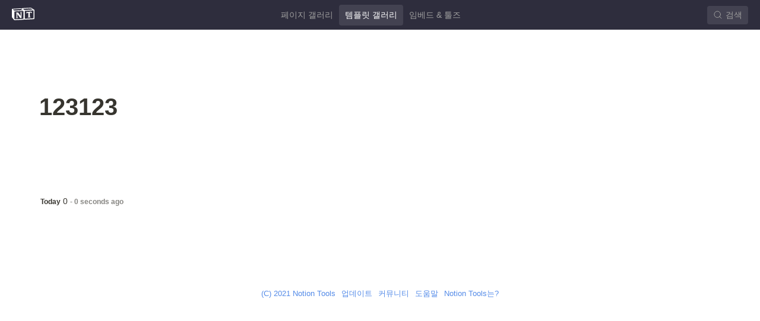

--- FILE ---
content_type: text/html
request_url: https://www.notion-tools.com/testroom/2
body_size: 26866
content:
<!DOCTYPE html><html><head><meta charSet="utf-8"/><meta name="viewport" content="width=device-width,height=device-height,initial-scale=1,maximum-scale=8,viewport-fit=cover"/><script>window.__OOPY__ = window.__OOPY__ || {};window.__OOPY__.yaml = null</script><link rel="stylesheet" href="https://src.notion-tools.com/css/style.css"/><style>
  * {
    font-family: Open Sans,arial,Apple SD Gothic Neo,Noto Sans CJK KR,본고딕,KoPubDotum,나눔바른고딕,나눔고딕,NanumGothic,맑은고딕,Malgun Gothic,sans-serif !important;
}
</style><meta name="naver-site-verification" content="af2f24e3e37710fa09cb0e06649a2337a73b6e8a"/><title>123123</title><meta name="description" content="&lt;!-- Created By NTBot (show_page_cover) - 2021-05-27 13:45:38.550481 --&gt;"/><meta property="og:title" content="123123"/><meta property="og:description" content="&lt;!-- Created By NTBot (show_page_cover) - 2021-05-27 13:45:38.550481 --&gt;"/><meta property="og:site_name" content="123123"/><meta property="og:type" content="website"/><meta property="og:url" content="https://www.notion-tools.com/testroom/2"/><meta name="twitter:card" content="summary_large_image"/><meta name="twitter:title" content="123123"/><meta name="twitter:description" content="&lt;!-- Created By NTBot (show_page_cover) - 2021-05-27 13:45:38.550481 --&gt;"/><link rel="shortcut icon" type="image" href="https://oopy.lazyrockets.com/api/rest/cdn/image/8417d789-8d90-4696-81fa-996c3fd4114a.x-icon?d=16"/><link rel="apple-touch-icon" href="https://oopy.lazyrockets.com/api/rest/cdn/image/8417d789-8d90-4696-81fa-996c3fd4114a.x-icon?d=16"/><link rel="canonical" href="https://www.notion-tools.com/testroom/2"/><script>
    (function () {
      var w = window;
      if (w.ChannelIO) {
        return w.console.error("ChannelIO script included twice.");
      }
      var ch = function () {
        ch.c(arguments);
      };
      ch.q = [];
      ch.c = function (args) {
        ch.q.push(args);
      };
      w.ChannelIO = ch;
      function l() {
        if (w.ChannelIOInitialized) {
          return;
        }
        w.ChannelIOInitialized = true;
        var s = document.createElement("script");
        s.type = "text/javascript";
        s.async = true;
        s.src = "https://cdn.channel.io/plugin/ch-plugin-web.js";
        var x = document.getElementsByTagName("script")[0];
        if (x.parentNode) {
          x.parentNode.insertBefore(s, x);
        }
      }
      if (document.readyState === "complete") {
        l();
      } else {
        w.addEventListener("DOMContentLoaded", l);
        w.addEventListener("load", l);
      }
    })();
    ChannelIO('boot', {
      "pluginKey": "3bf5c641-7021-4c6d-9e18-883e7f824672"
    });
</script><meta name="next-head-count" content="20"/><link data-next-font="" rel="preconnect" href="/" crossorigin="anonymous"/><link rel="preload" href="https://cdn.lazyrockets.com/_next/static/css/1f554d5e2cd9c84a.css" as="style"/><link rel="stylesheet" href="https://cdn.lazyrockets.com/_next/static/css/1f554d5e2cd9c84a.css" data-n-g=""/><link rel="preload" href="https://cdn.lazyrockets.com/_next/static/css/cbab82b64f56a2c5.css" as="style"/><link rel="stylesheet" href="https://cdn.lazyrockets.com/_next/static/css/cbab82b64f56a2c5.css" data-n-p=""/><link rel="preload" href="https://cdn.lazyrockets.com/_next/static/css/2a814f1fd9844dc5.css" as="style"/><link rel="stylesheet" href="https://cdn.lazyrockets.com/_next/static/css/2a814f1fd9844dc5.css"/><noscript data-n-css=""></noscript><script defer="" nomodule="" src="https://cdn.lazyrockets.com/_next/static/chunks/polyfills-c67a75d1b6f99dc8.js"></script><script defer="" src="https://cdn.lazyrockets.com/_next/static/chunks/3262886e.a2a286737039bc54.js"></script><script defer="" src="https://cdn.lazyrockets.com/_next/static/chunks/9944.190fbb0b7633031f.js"></script><script defer="" src="https://cdn.lazyrockets.com/_next/static/chunks/1600.dbcaadf0fa2eb499.js"></script><script defer="" src="https://cdn.lazyrockets.com/_next/static/chunks/1635.dda6116d867295af.js"></script><script src="https://cdn.lazyrockets.com/_next/static/chunks/webpack-2319ce2ec31dc4e5.js" defer=""></script><script src="https://cdn.lazyrockets.com/_next/static/chunks/framework-a31fb0e66037d890.js" defer=""></script><script src="https://cdn.lazyrockets.com/_next/static/chunks/main-5e8ad880fa778d90.js" defer=""></script><script src="https://cdn.lazyrockets.com/_next/static/chunks/pages/_app-2ef5a9a0d738013d.js" defer=""></script><script src="https://cdn.lazyrockets.com/_next/static/chunks/fec483df-ec55022df2057fa9.js" defer=""></script><script src="https://cdn.lazyrockets.com/_next/static/chunks/5295-4cdcaa63d89ac5e4.js" defer=""></script><script src="https://cdn.lazyrockets.com/_next/static/chunks/6767-8a8114a38dd6a3e3.js" defer=""></script><script src="https://cdn.lazyrockets.com/_next/static/chunks/9770-22ea912702417c2e.js" defer=""></script><script src="https://cdn.lazyrockets.com/_next/static/chunks/2023-54a36bbdb9113f88.js" defer=""></script><script src="https://cdn.lazyrockets.com/_next/static/chunks/6835-ba9c852fb66767e5.js" defer=""></script><script src="https://cdn.lazyrockets.com/_next/static/chunks/9229-0d4f5ec0a09dd550.js" defer=""></script><script src="https://cdn.lazyrockets.com/_next/static/chunks/4665-7196529296fbbd01.js" defer=""></script><script src="https://cdn.lazyrockets.com/_next/static/chunks/pages/%5Bid%5D-01360cf28da46c36.js" defer=""></script><script src="https://cdn.lazyrockets.com/_next/static/vx0WONAo3sM87Rx0awex9/_buildManifest.js" defer=""></script><script src="https://cdn.lazyrockets.com/_next/static/vx0WONAo3sM87Rx0awex9/_ssgManifest.js" defer=""></script></head><body><div id="__next"><div class="css-0"><div style="font-family:ui-sans-serif, -apple-system, BlinkMacSystemFont, &quot;Segoe UI&quot;, Helvetica, &quot;Apple Color Emoji&quot;, Arial, sans-serif, &quot;Segoe UI Emoji&quot;, &quot;Segoe UI Symbol&quot;;font-size:16px;line-height:1.5"><style data-emotion="css-global i5fryk">:root{--emoji-font-family:"Apple Color Emoji","Segoe UI Emoji","NotoColorEmoji","Noto Color Emoji","Segoe UI Symbol","Android Emoji","EmojiSymbols";--page-max-width:900px;--content-max-width:708px;}:root{--page-cover-height:30vh;--page-header-font-size:40px;--page-content-padding-bottom:10vh;}:root .padding{padding-left:calc(96px + env(safe-area-inset-left));padding-right:calc(96px + env(safe-area-inset-right));}:root .width{max-width:100%;width:var(--page-max-width);}@media (max-width: 480px){:root{--page-cover-height:200px;--page-header-font-size:32px;--page-content-padding-bottom:0;}:root .padding{padding-left:calc(24px + env(safe-area-inset-left));padding-right:calc(24px + env(safe-area-inset-right));}:root .width{max-width:100%;width:100%;}}[role="button"]:not([tabindex="-1"]){cursor:pointer;}[role="button"]:not([tabindex="-1"]):hover{background:rgba(55, 53, 47, 0.08);}[role="button"]:not([tabindex="-1"]):active{background:rgba(55, 53, 47, 0.16);}[placeholder]:empty::before{content:attr(placeholder);min-height:1em;color:rgb(55, 53, 47);-webkit-text-fill-color:rgba(55, 53, 47, 0.2);}body{background-color:white;overflow-x:hidden;}@media (max-width: 480px){[role="button"][tabindex="0"]:active{background:none;opacity:0.4;}}@-webkit-keyframes glow{0%{opacity:1;}50%{opacity:0;}100%{opacity:1;}}@keyframes glow{0%{opacity:1;}50%{opacity:0;}100%{opacity:1;}}.admin-halo{position:absolute;top:-4px;bottom:-4px;left:-4px;right:-4px;border-radius:8px;pointer-events:none;background:rgba(46, 170, 220, 0.35);box-shadow:0 0 2px 2px rgba(0, 0, 0, 0.1);-webkit-animation:1s ease glow infinite;animation:1s ease glow infinite;-webkit-animation-delay:200ms;animation-delay:200ms;}*{scroll-margin-top:100px;}.notion-page-mention-token.notion-enable-hover:hover,.notion-external-object-token.notion-enable-hover:hover{cursor:pointer!important;background:rgba(148, 148, 148, 0.15);box-shadow:0 0 0 3px rgb(148 148 148 / 15%);border-radius:1px;}</style><div class="notion-app"><div class="notion-app-inner notion-light-theme" style="color:rgb(55, 53, 47);fill:currentcolor;line-height:1.5"><div class="notion-frame" style="flex-grow:0;flex-shrink:1;display:flex;flex-direction:column;background:white;z-index:1"><style data-emotion="css tydnl6">.css-tydnl6{position:-webkit-sticky;position:sticky;top:0;width:100%;z-index:1000000;background-color:white;}</style><div class="notion-header css-tydnl6 e1pzqsz02"><style data-emotion="css 1gwnpax">.css-1gwnpax{position:relative;width:100%;height:45px;padding-right:8px;z-index:1;background-color:inherit;}</style><div class="notion-topbar css-1gwnpax e1pzqsz01"><div style="display:flex;justify-content:space-between;align-items:center;position:absolute;height:45px;left:0px;right:0px;bottom:0px;padding-left:12px;padding-right:10px"><div style="display:flex;align-items:center;line-height:1.2;font-size:14px;height:100%;flex-grow:0;margin-right:8px;min-width:0"><div role="button" tabindex="0" style="user-select:none;transition:background 120ms ease-in 0s;cursor:pointer;display:inline-flex;align-items:center;flex-shrink:1;white-space:nowrap;height:24px;border-radius:3px;font-size:inherit;line-height:1.2;min-width:0px;padding-left:6px;padding-right:6px;color:rgb(55, 53, 47)"><a href="/73ec9f49-6d93-4a39-bd45-cc2d37357c20" rel="noopener noreferrer" style="display:flex;text-decoration:none;user-select:none;cursor:pointer;color:inherit;min-width:0"><div style="display:flex;align-items:center;min-width:0"><div style="white-space:nowrap;overflow:hidden;text-overflow:ellipsis;max-width:160px">Notion Tools. 
노션을 위한 All in One 웹사이트 </div></div></a></div><span style="margin-left:2px;margin-right:2px;color:rgba(55, 53, 47, 0.4)">/</span><div role="button" tabindex="0" style="user-select:none;transition:background 120ms ease-in 0s;cursor:pointer;display:inline-flex;align-items:center;flex-shrink:1;white-space:nowrap;height:24px;border-radius:3px;font-size:inherit;line-height:1.2;min-width:0px;padding-left:6px;padding-right:6px;color:rgb(55, 53, 47)"><a href="/7526a9e0-406d-481c-b31b-a3a810a0e350" rel="noopener noreferrer" style="display:flex;text-decoration:none;user-select:none;cursor:pointer;color:inherit;min-width:0"><div style="display:flex;align-items:center;min-width:0"><div class="notion-record-icon" style="user-select:none;transition:background 120ms ease-in 0s;display:flex;align-items:center;justify-content:center;height:20px;width:20px;border-radius:3px;flex-shrink:0;margin-right:6px"><div style="display:flex;align-items:center;justify-content:center;width:100%;height:100%"><div style="width:90%;height:90%;font-size:18px;line-height:1.1;margin-left:0;color:black"><style data-emotion="css l4y2j0">.css-l4y2j0{width:1em;height:1em;line-height:1em;background-repeat:no-repeat;background:url("https://cdn.lazyrockets.com/_next/static/media/emoji.0d02c5b5.png");background-position-x:64.40677966101694%;background-position-y:77.96610169491525%;-webkit-background-size:6000% 6000%;background-size:6000% 6000%;}</style><img class="notion-emoji css-l4y2j0" src="[data-uri]" style="width:100%;height:100%"/></div></div></div><div style="white-space:nowrap;overflow:hidden;text-overflow:ellipsis;max-width:160px">Notion Tools 개발자 페이지</div></div></a></div><span style="margin-left:2px;margin-right:2px;color:rgba(55, 53, 47, 0.4)">/</span><div role="button" tabindex="0" style="user-select:none;transition:background 120ms ease-in 0s;cursor:pointer;display:inline-flex;align-items:center;flex-shrink:1;white-space:nowrap;height:24px;border-radius:3px;font-size:inherit;line-height:1.2;min-width:0px;padding-left:6px;padding-right:6px;color:rgb(55, 53, 47)"><a href="/5b4f4f1c-494b-47d7-8a70-5a6a15ef34e1" rel="noopener noreferrer" style="display:flex;text-decoration:none;user-select:none;cursor:pointer;color:inherit;min-width:0"><div style="display:flex;align-items:center;min-width:0"><div class="notion-record-icon" style="user-select:none;transition:background 120ms ease-in 0s;display:flex;align-items:center;justify-content:center;height:20px;width:20px;border-radius:3px;flex-shrink:0;margin-right:6px"><div style="display:flex;align-items:center;justify-content:center;width:100%;height:100%"><div style="width:90%;height:90%;font-size:18px;line-height:1.1;margin-left:0;color:black"><style data-emotion="css 112t0s3">.css-112t0s3{width:1em;height:1em;line-height:1em;background-repeat:no-repeat;background:url("https://cdn.lazyrockets.com/_next/static/media/emoji.0d02c5b5.png");background-position-x:89.83050847457628%;background-position-y:77.96610169491525%;-webkit-background-size:6000% 6000%;background-size:6000% 6000%;}</style><img class="notion-emoji css-112t0s3" src="[data-uri]" style="width:100%;height:100%"/></div></div></div><div style="white-space:nowrap;overflow:hidden;text-overflow:ellipsis;max-width:160px">Notion Tools 테스트룸</div></div></a></div><span style="margin-left:2px;margin-right:2px;color:rgba(55, 53, 47, 0.4)">/</span><div role="button" tabindex="0" style="user-select:none;transition:background 120ms ease-in 0s;cursor:pointer;display:inline-flex;align-items:center;flex-shrink:1;white-space:nowrap;height:24px;border-radius:3px;font-size:inherit;line-height:1.2;min-width:0px;padding-left:6px;padding-right:6px;color:rgb(55, 53, 47)"><a href="/875d67c0-06a5-43fd-933b-d3762f493547" rel="noopener noreferrer" style="display:flex;text-decoration:none;user-select:none;cursor:pointer;color:inherit;min-width:0"><div style="display:flex;align-items:center;min-width:0"><div style="white-space:nowrap;overflow:hidden;text-overflow:ellipsis;max-width:160px">테스트 완료!</div></div></a></div><span style="margin-left:2px;margin-right:2px;color:rgba(55, 53, 47, 0.4)">/</span><div role="button" tabindex="0" style="user-select:none;transition:background 120ms ease-in 0s;cursor:pointer;display:inline-flex;align-items:center;flex-shrink:1;white-space:nowrap;height:24px;border-radius:3px;font-size:inherit;line-height:1.2;min-width:0px;padding-left:6px;padding-right:6px;color:rgb(55, 53, 47)"><a href="/559c3bd5-0c24-4712-90e8-5b51ec257864" rel="noopener noreferrer" style="display:flex;text-decoration:none;user-select:none;cursor:pointer;color:inherit;min-width:0"><div style="display:flex;align-items:center;min-width:0"><div style="white-space:nowrap;overflow:hidden;text-overflow:ellipsis;max-width:160px">yaml 테스트</div></div></a></div><span style="margin-left:2px;margin-right:2px;color:rgba(55, 53, 47, 0.4)">/</span><div role="button" tabindex="0" style="user-select:none;transition:background 120ms ease-in 0s;cursor:pointer;display:inline-flex;align-items:center;flex-shrink:1;white-space:nowrap;height:24px;border-radius:3px;font-size:inherit;line-height:1.2;min-width:0px;padding-left:6px;padding-right:6px;color:rgb(55, 53, 47)"><a href="/adcac9dd-2be7-4cac-b64f-b2e98bf3ab83" rel="noopener noreferrer" style="display:flex;text-decoration:none;user-select:none;cursor:pointer;color:inherit;min-width:0"><div style="display:flex;align-items:center;min-width:0"><div style="white-space:nowrap;overflow:hidden;text-overflow:ellipsis;max-width:240px">123123</div></div></a></div></div><div style="flex:1"></div><style data-emotion="css nkjb6j">.css-nkjb6j{-webkit-user-select:none;-moz-user-select:none;-ms-user-select:none;user-select:none;-webkit-transition:background 20ms ease-in 0s;transition:background 20ms ease-in 0s;cursor:pointer;display:-webkit-inline-box;display:-webkit-inline-flex;display:-ms-inline-flexbox;display:inline-flex;-webkit-align-items:center;-webkit-box-align:center;-ms-flex-align:center;align-items:center;-webkit-flex-shrink:0;-ms-flex-negative:0;flex-shrink:0;white-space:nowrap;height:28px;border-radius:3px;font-size:14px;line-height:1.2;min-width:0px;padding-left:8px;padding-right:8px;}</style><div class="search-button css-nkjb6j" role="button" tabindex="0" aria-label="Search" style="margin-right:4px"><style data-emotion="css 1lml5mf">.css-1lml5mf{width:14px;height:14px;display:block;fill:inherit;-webkit-flex-shrink:0;-ms-flex-negative:0;flex-shrink:0;-webkit-backface-visibility:hidden;backface-visibility:hidden;}</style><svg viewBox="0 0 17 17" class="searchNew css-1lml5mf"><path d="M6.78027 13.6729C8.24805 13.6729 9.60156 13.1982 10.709 12.4072L14.875 16.5732C15.0684 16.7666 15.3232 16.8633 15.5957 16.8633C16.167 16.8633 16.5713 16.4238 16.5713 15.8613C16.5713 15.5977 16.4834 15.3516 16.29 15.1582L12.1504 11.0098C13.0205 9.86719 13.5391 8.45215 13.5391 6.91406C13.5391 3.19629 10.498 0.155273 6.78027 0.155273C3.0625 0.155273 0.0214844 3.19629 0.0214844 6.91406C0.0214844 10.6318 3.0625 13.6729 6.78027 13.6729ZM6.78027 12.2139C3.87988 12.2139 1.48047 9.81445 1.48047 6.91406C1.48047 4.01367 3.87988 1.61426 6.78027 1.61426C9.68066 1.61426 12.0801 4.01367 12.0801 6.91406C12.0801 9.81445 9.68066 12.2139 6.78027 12.2139Z"></path></svg><style data-emotion="css 2svcoa">.css-2svcoa{display:none;}@media (min-width: 480px){.css-2svcoa{display:block;margin-left:6px;}}</style><span class="css-2svcoa">Search</span></div></div></div></div><div class="notion-scroller vertical horizontal" style="position:relative;z-index:1;flex-grow:1;margin-right:0px;margin-bottom:0px"><div style="display:flex;flex-direction:column;width:100%;align-items:center;flex-shrink:0;flex-grow:0"><div class="width padding"><style data-emotion="css 1ydqfte">.css-1ydqfte{display:-webkit-box;display:-webkit-flex;display:-ms-flexbox;display:flex;-webkit-box-pack:start;-ms-flex-pack:start;-webkit-justify-content:flex-start;justify-content:flex-start;-webkit-box-flex-wrap:wrap;-webkit-flex-wrap:wrap;-ms-flex-wrap:wrap;flex-wrap:wrap;margin-left:-1px;pointer-events:none;height:24px;margin-top:80px;margin-bottom:4px;}@media (max-width: 480px){.css-1ydqfte{height:auto;margin-top:16px;margin-bottom:32px;}}</style><div class="notion-page-controls css-1ydqfte e1stv1eg0"></div><div data-block-id="adcac9dd-2be7-4cac-b64f-b2e98bf3ab83" class="notion-page-block" style="color:rgb(55, 53, 47);font-weight:700;font-size:var(--page-header-font-size);line-height:1.2;cursor:text;display:flex;align-items:center;font-family:ui-sans-serif, -apple-system, BlinkMacSystemFont, &quot;Segoe UI&quot;, Helvetica, &quot;Apple Color Emoji&quot;, Arial, sans-serif, &quot;Segoe UI Emoji&quot;, &quot;Segoe UI Symbol&quot;"><h1 class="page-title" contenteditable="false" spellcheck="true" placeholder="Untitled" data-root="true" style="font-weight:700;font-size:var(--page-header-font-size);margin:0;max-width:100%;width:100%;white-space:pre-wrap;word-break:break-word;padding:3px 2px"><span data-token-index="0">123123</span></h1></div></div></div><div style="width:100%;display:flex;flex-direction:column;align-items:center;flex-shrink:0;flex-grow:0"><div class="width padding"></div></div><div class="notion-page-content width padding" style="flex-shrink:0;flex-grow:1;max-width:100%;display:flex;align-items:center;flex-direction:column;color:rgb(55, 53, 47);padding-top:5px;padding-bottom:var(--page-content-padding-bottom);margin:0 auto;font-size:16px;line-height:1.5;font-family:ui-sans-serif, -apple-system, BlinkMacSystemFont, &quot;Segoe UI&quot;, Helvetica, &quot;Apple Color Emoji&quot;, Arial, sans-serif, &quot;Segoe UI Emoji&quot;, &quot;Segoe UI Symbol&quot;"><style data-emotion="css 3y3f20">.css-3y3f20{max-width:calc(
                                                        100vw - 192px
                                                      );}@media (max-width: 480px){.css-3y3f20{max-width:100%;}}</style><div class="CodeBlock_block__kCISx css-3y3f20"></div><div class="CodeBlock_block__kCISx css-3y3f20">

<style>.notion-collection_view-block {width: inherit;}:root .width {max-width: 100%;width: 1200px;}:root .padding {padding-left: calc(24px + env(safe-area-inset-left));padding-right: calc(24px + env(safe-area-inset-right));}.notion-page-content &gt; .notion-collection_view-block &gt; div:nth-child(1) {padding-left: 24px !important;padding-right: 24px !important;}.notion-table-view, .notion-gallery-view, .notion-list-view, .notion-calendar-view, .notion-board-view, .notion-timeline-view {padding-left: 24px !important;padding-right: 24px !important;}h1 {width: inherit !important;}</style></div><style data-emotion="css 12msm7j">.css-12msm7j{width:100%;max-width:calc(
                                                        100vw - 192px
                                                      );margin-top:1px;margin-bottom:0px;}@media (max-width: 480px){.css-12msm7j{max-width:100%;}}</style><div data-block-id="ae299de7-a251-4a28-84d5-5911474086fe" class="notion-text-block css-12msm7j" style="color:inherit;fill:inherit"><div style="display:flex"><style data-emotion="css 1g4vl24">.css-1g4vl24{max-width:100%;width:100%;white-space:pre-wrap;word-break:break-word;padding:3px 2px;}</style><div contenteditable="false" spellcheck="true" placeholder=" " data-root="true" class="css-1g4vl24"></div></div><style data-emotion="css ujcdi3">.css-ujcdi3{display:-webkit-box;display:-webkit-flex;display:-ms-flexbox;display:flex;-webkit-flex-direction:column;-ms-flex-direction:column;flex-direction:column;padding-left:1.5em;}</style><div class="css-ujcdi3"></div></div><div class="oopy-footer OopyFooter_container__pjQ2F" style="--background-color:#77A4FE"></div></div></div><div class="page-overlay"></div></div></div></div></div></div></div><script id="__NEXT_DATA__" type="application/json">{"props":{"pageProps":{"version":"v1","recordMap":{"block":{"adcac9dd-2be7-4cac-b64f-b2e98bf3ab83":{"value":{"id":"adcac9dd-2be7-4cac-b64f-b2e98bf3ab83","version":832,"type":"page","properties":{"title":[["123123"]]},"content":["e8c689d6-15fa-4d5f-840e-0b513954677a","184c67bc-bbd7-44bd-af62-68014f3acf2b","8a5263e2-2188-4e1a-a4c7-b17c7b0beedb","bcbcc410-fe83-42d6-b65d-a3827828d46b","ae299de7-a251-4a28-84d5-5911474086fe"],"created_time":1619879382171,"last_edited_time":1622090744545,"parent_id":"559c3bd5-0c24-4712-90e8-5b51ec257864","parent_table":"block","alive":true,"space_id":"bdcd90fd-4c12-4832-9caf-4fb21fc6c524"},"role":"reader"},"559c3bd5-0c24-4712-90e8-5b51ec257864":{"value":{"id":"559c3bd5-0c24-4712-90e8-5b51ec257864","version":1604,"type":"page","properties":{"title":[["yaml 테스트"]]},"content":["8c9200c1-36a5-4885-ba17-017e63b30a70","99d6123c-9a7d-4bea-9d84-f6e24394240c","b2af0f00-7f5b-46e2-b9d0-b966556405de","872b6fec-9936-42f3-b059-8cdaaecc19c1","adcac9dd-2be7-4cac-b64f-b2e98bf3ab83"],"created_time":1619845046538,"last_edited_time":1622090738150,"parent_id":"875d67c0-06a5-43fd-933b-d3762f493547","parent_table":"block","alive":true,"space_id":"bdcd90fd-4c12-4832-9caf-4fb21fc6c524"},"role":"reader"},"875d67c0-06a5-43fd-933b-d3762f493547":{"value":{"id":"875d67c0-06a5-43fd-933b-d3762f493547","version":113,"type":"page","properties":{"title":[["테스트 완료!"]]},"content":["559c3bd5-0c24-4712-90e8-5b51ec257864","35fae3d8-40fd-466d-8574-0fb292d95792","f589f8c1-e60c-4dc9-b7fd-6fa0c4c61a43","5fdcb9d4-abb7-4c12-add2-2a6259314281","9b8ab9b6-6b7c-4ac8-8a86-ada0a50f019c","ba20e83e-e026-45ef-84a0-41be39f84499","737dd5c2-09ef-4f7c-8a6d-577bc66f660e"],"created_time":1620526216711,"last_edited_time":1621526640000,"parent_id":"5b4f4f1c-494b-47d7-8a70-5a6a15ef34e1","parent_table":"block","alive":true,"space_id":"bdcd90fd-4c12-4832-9caf-4fb21fc6c524"},"role":"reader"},"5b4f4f1c-494b-47d7-8a70-5a6a15ef34e1":{"value":{"id":"5b4f4f1c-494b-47d7-8a70-5a6a15ef34e1","version":379,"type":"page","properties":{"title":[["Notion Tools 테스트룸"]]},"content":["4f4a1e22-2dac-4c6e-959b-95861dab4447","80626f82-5f05-4ee2-8a62-7815c23ccb91","d5d775a6-ba8c-4696-be15-e4e6a9524837","7e4dff9f-35a7-413a-bad9-89838a8dc598","ea85a8ba-fbbb-414a-8032-6e2bea8bf80d","9f0494ad-315f-4ca1-a7d1-d50c61b7e49b","06e2093e-2cc4-44cc-9cc7-c506c7acce9c","65870db4-3c58-4f08-98df-7d0d782a1d24","5844619e-586e-4f4d-96cf-fafa5e3508f4","875d67c0-06a5-43fd-933b-d3762f493547","73f9b277-cdcb-4925-9f7f-a0c4440454c3","88002287-7e65-42b2-a753-d799a437fa01"],"format":{"page_icon":"🧪"},"created_time":1617733062488,"last_edited_time":1622090694037,"parent_id":"2df012ca-0051-4037-8054-c573e93a55e0","parent_table":"block","alive":true,"space_id":"bdcd90fd-4c12-4832-9caf-4fb21fc6c524"},"role":"reader"},"2df012ca-0051-4037-8054-c573e93a55e0":{"value":{"id":"2df012ca-0051-4037-8054-c573e93a55e0","version":27,"type":"column","content":["a481d70f-e7ee-46d4-94a1-b79a19c158d2","f74241fc-8172-4670-abb4-dd552d9ab21e","5b4f4f1c-494b-47d7-8a70-5a6a15ef34e1","582e2fbf-5ad0-4711-8677-350c1f0b810e"],"format":{"column_ratio":0.875},"created_time":1614700800000,"last_edited_time":1619970000000,"parent_id":"2b3ef88e-df1b-4e16-8cbd-6a5fb389c13f","parent_table":"block","alive":true,"space_id":"bdcd90fd-4c12-4832-9caf-4fb21fc6c524"},"role":"reader"},"2b3ef88e-df1b-4e16-8cbd-6a5fb389c13f":{"value":{"id":"2b3ef88e-df1b-4e16-8cbd-6a5fb389c13f","version":10,"type":"column_list","content":["b0ad7fe8-cc80-436d-a585-7a1ccb79d2da","2df012ca-0051-4037-8054-c573e93a55e0"],"created_time":1614700800000,"last_edited_time":1614700800000,"parent_id":"7526a9e0-406d-481c-b31b-a3a810a0e350","parent_table":"block","alive":true,"space_id":"bdcd90fd-4c12-4832-9caf-4fb21fc6c524"},"role":"reader"},"7526a9e0-406d-481c-b31b-a3a810a0e350":{"value":{"id":"7526a9e0-406d-481c-b31b-a3a810a0e350","version":1032,"type":"page","properties":{"title":[["Notion Tools 개발자 페이지"]]},"content":["dd76d020-b2f1-4d9d-9f0d-5deaa71cacd3","f69e35c1-f4ba-4df1-88dd-109f8429e207","05ad8042-7386-4573-987d-0f3c89b68107","76ed3db2-aa03-4c71-83f6-ebb6ec854fb5","adbb7f08-42f7-4ab4-b29a-84732e4f71c1","2b3ef88e-df1b-4e16-8cbd-6a5fb389c13f","7e4efd99-a3b8-4c7b-ad3b-9459c00e560e","b3839a47-3e1f-4891-b46b-d7af07e9d702","62786ebb-d5cc-468c-b9ac-7ff18d0919a7","85d8c20c-8958-40e7-b511-1a58b99c5a09","abfcb18a-948b-4bf8-9ca2-8b4fd8bbc360","bee26e0f-3c22-46e1-9d90-7ce2f48df333","191957a5-148b-47ad-be1f-0e71314763b6","5ab1086a-360b-4399-935a-27c17002c22b","7f8bce4e-363b-4212-bc43-9e3272aa6d51","bcb0a319-54dd-4743-9be6-1afd6c348732","86e54c13-1d75-417a-b29c-ce30636748e7","d6077403-4bdf-42a1-a2b8-9706099bac1f","ce400be8-eb5c-46ca-8557-fd86375cef7a","0f0d64c0-7e8e-479d-8fc6-10956cf2eac0","f25af753-0950-4248-ba91-bfe4e45b13f5","ee84e859-392f-4582-ad23-e13fedac5b22","58d399df-ea41-43d5-b59b-e10173b4ceea","0aa08514-fd55-41f6-a9dc-057d9e26f381","79e72187-66ca-4558-b7bd-addfd42bf46d","7963e36a-3003-4f01-9007-2d097f1855a4","9c21a2d6-dca7-4b18-bb23-c42739bff90e","1c2c12d5-8495-4f8b-96ce-5651e035189f"],"format":{"site_id":"1b5d90fd-4c12-8106-90e3-007929fc279c","page_icon":"🛠️","page_full_width":false,"page_small_text":false},"permissions":[{"role":"reader","type":"public_permission","is_site":true,"added_timestamp":0,"allow_duplicate":false,"allow_search_engine_indexing":true}],"created_time":1614695213744,"last_edited_time":1622199000000,"parent_id":"2cf091bb-977f-43c6-828f-64352719a79b","parent_table":"block","alive":true,"space_id":"bdcd90fd-4c12-4832-9caf-4fb21fc6c524"},"role":"reader"},"2cf091bb-977f-43c6-828f-64352719a79b":{"value":{"id":"2cf091bb-977f-43c6-828f-64352719a79b","version":85,"type":"column","content":["73172ecf-94eb-429b-b6c8-d12b62d0e651","13b5a977-9644-4ef7-b83c-f080d7071ffc","7526a9e0-406d-481c-b31b-a3a810a0e350","89aa42a5-90cd-4745-94e6-256ca07e5948"],"format":{"column_ratio":0.33333333333333337},"created_time":1614182640000,"last_edited_time":1622039220000,"parent_id":"f389613e-6ece-41b0-b600-0748ef23eab8","parent_table":"block","alive":true,"space_id":"bdcd90fd-4c12-4832-9caf-4fb21fc6c524"},"role":"reader"},"f389613e-6ece-41b0-b600-0748ef23eab8":{"value":{"id":"f389613e-6ece-41b0-b600-0748ef23eab8","version":18,"type":"column_list","content":["4dee3256-de26-4cc1-ac4d-b9e2a8da760b","2cf091bb-977f-43c6-828f-64352719a79b","72aa15bd-840c-49df-a7cc-bf798fdd2d07"],"created_time":1614182640000,"last_edited_time":1622039220001,"parent_id":"73ec9f49-6d93-4a39-bd45-cc2d37357c20","parent_table":"block","alive":true,"space_id":"bdcd90fd-4c12-4832-9caf-4fb21fc6c524","crdt_format_version":1,"crdt_data":{"title":{"r":"EIrjakPj86-eTDKCZql1Mw,\"start\",\"end\"","n":{"EIrjakPj86-eTDKCZql1Mw,\"start\",\"end\"":{"s":{"x":"EIrjakPj86-eTDKCZql1Mw","i":[{"t":"s"},{"t":"e"}],"l":""},"c":[]}}}}},"role":"reader"},"73ec9f49-6d93-4a39-bd45-cc2d37357c20":{"value":{"id":"73ec9f49-6d93-4a39-bd45-cc2d37357c20","version":1033,"type":"page","properties":{"title":[["Notion Tools. \n노션을 위한 All in One 웹사이트 "]]},"content":["7bd85469-21e4-4fff-83ec-58b76678d25d","1100fc37-68a1-45ac-b77e-5a87fa7196d3","f747b665-0d41-45d3-8c31-cfac15c99cf0","dba175b7-5c2b-4e26-91ee-09b5e90a2721","3029574e-0f87-4100-a682-1da13054ba00","50f5b006-94b6-4d0c-863e-bc75af436274","df3f121e-9496-485b-8597-b8abc5c2e4a3","f19e2bc3-2a33-4c5b-971a-8990d5afc835","3419b327-5d53-4661-a1ba-239a0f0a0335","4d94f895-d220-4069-ba68-25ecb0157413","5c8e29a8-ec1a-44a5-8f36-ffd2b2e16266","6d762dce-8600-45a4-b443-3547f97c9a21","94b5dba4-2a91-42bd-8f45-9a93f8a3c8c3","b0d99c75-24b5-4985-8d7f-937d1c1d8cb9","1d64fb02-c58a-48cc-a74b-a5f4f64fa641","4d6c44a3-25d6-4503-8db7-8b6a7486ba8d","dfbdf6d6-cb14-4b7d-9909-d740acd1e70c","c5e125cd-ecb1-42ee-b734-ab1602a177f5","6382cd9b-019e-49fc-a072-cdbefdfe7524","2236f88f-47a5-42f1-b96a-fe48ad6c4f3d","ab35db38-0705-4e97-95ac-7c08a9dd9b5d","05ee96c7-e044-4856-9339-5de0c489fc0f","ed93332c-d576-4020-8ec6-e700a36bf67c","97424017-43e3-41ed-acdf-cbfd8adc0de9","dd8b47a8-8bf4-4a45-969c-cd21434991d2","13cbac47-0106-42d9-bd95-d6244d3cd68a","c5833b39-a275-4859-8bc8-da94044698e6","ac13b068-e95a-4b33-a1d2-d803375500f9","f389613e-6ece-41b0-b600-0748ef23eab8","d5763436-b450-4842-b688-3ef3a8e96fc1","d55243e6-bfb4-4a80-b907-1a4ba456b923","bc072853-be70-4675-9e73-a89f1b46ce54","7547c1f1-0770-4538-81e8-279b27c021d4","37f61d43-6379-4996-a3ca-ee30540c11b2"],"format":{"site_id":"1b5d90fd-4c12-8165-9782-0079c29036ff","page_full_width":true},"permissions":[{"role":"reader","type":"public_permission","is_site":true,"added_timestamp":0,"allow_duplicate":false,"allow_search_engine_indexing":true}],"created_time":1613831650286,"last_edited_time":1627629480001,"parent_id":"8cbe25b3-99c0-45f7-9410-20e6bc43e533","parent_table":"block","alive":true,"file_ids":["867ea354-2535-40c8-b497-be4369e4a041"],"space_id":"bdcd90fd-4c12-4832-9caf-4fb21fc6c524","crdt_format_version":1,"crdt_data":{"title":{"r":"1HbvD3XPxST6bZGVr3CNyA,\"start\",\"end\"","n":{"1HbvD3XPxST6bZGVr3CNyA,\"start\",\"end\"":{"s":{"x":"1HbvD3XPxST6bZGVr3CNyA","i":[{"t":"s"},{"t":"t","i":["mnW33ZmBku3V",1],"o":"start","l":38,"c":"Notion Tools. \n노션을 위한 All in One 웹사이트 "},{"t":"e"}],"l":""},"c":[]}}}}},"role":"reader"},"8cbe25b3-99c0-45f7-9410-20e6bc43e533":{"role":"none"},"269e6386-92ad-803c-89b3-c128286d2e44":{"role":"none"},"266e6386-92ad-8022-9542-f599943bbf03":{"role":"none"},"26fe6386-92ad-809b-8456-f6390565fe5f":{"role":"none"},"29fe6386-92ad-8080-8da4-ddbfd12b6b77":{"role":"none"},"29fe6386-92ad-8066-9c90-c0a771eb6707":{"role":"none"},"29fe6386-92ad-80df-9990-d919c2078658":{"role":"none"},"e8c689d6-15fa-4d5f-840e-0b513954677a":{"value":{"id":"e8c689d6-15fa-4d5f-840e-0b513954677a","version":148,"type":"code","properties":{"title":[["##########[     Oopy     ]############\ncleanUrl: /testroom/2\n\npage_category: \"template\"    # category : main, page, template, embed\npage_width: \"normal\"     # width : normal, notion , full\nis_main_page: false\nshow_notion_tapbor: false\nshow_back_btn: true\nshow_page_cover: true\n##########[ Notion Tools ]############:\npage_width: \"normal\"     # width : normal, notion , full\nshow_notion_tapbor: false\nshow_back_btn: false\nshow_page_cover: true"]],"caption":[["Last Render : 2021-05-27 13:45:46.056431"]],"language":[["YAML"]]},"created_time":1619879382638,"last_edited_time":1622090746057,"parent_id":"adcac9dd-2be7-4cac-b64f-b2e98bf3ab83","parent_table":"block","alive":true,"copied_from":"8c9200c1-36a5-4885-ba17-017e63b30a70","space_id":"bdcd90fd-4c12-4832-9caf-4fb21fc6c524"},"role":"reader"},"184c67bc-bbd7-44bd-af62-68014f3acf2b":{"value":{"id":"184c67bc-bbd7-44bd-af62-68014f3acf2b","version":15,"type":"code","properties":{"title":[["\u003chead\u003e\u003clink rel=\"stylesheet\" href=\"https://src.notion-tools.com/css/style.css\"\u003e\u003c/head\u003e\u003cbody\u003e\u003cdiv id=\"header\"\u003e\u003cdiv class=\"header-title\"\u003e\u003ca href=\"/\" style=\"margin-top: 4px;\"\u003e\u003csvg xmlns=\"http://www.w3.org/2000/svg\" width=\"38\" viewBox=\"0 0 41.817 23.764\"\u003e\u003cg transform=\"translate(-60.56 -267.002)\"\u003e\u003cpath d=\"M101.444,270.54,97.2,267.716c-1.026-.706-1.446-.795-3.078-.662l-13.888.785c-1.04.087-1.294.56-1.308,1.314l-.555-.37c-1.026-.706-1.446-.795-3.078-.662L62,269.051a1.41,1.41,0,0,0-1.445,1.544v13.765a2.881,2.881,0,0,0,.792,1.854l3.124,3.839a1.99,1.99,0,0,0,1.961.707l15.433-.883c.862-.058,1.317-.328,1.525-.785a2.007,2.007,0,0,0,1.866.6l15.436-.882c1.305-.087,1.679-.662,1.679-1.632V271.687C102.377,271.158,102.144,271.026,101.444,270.54Zm-36.92,1.509-1.82-1.368c-.186-.174-.092-.4.374-.441l12.777-.884a2.734,2.734,0,0,1,2.052.574l2.191,1.5c.093.044.326.309.046.309l-13.2.751C65.548,272.578,65.269,272.625,64.524,272.049Zm17.44,15.09c0,.574-.093,1.06-.933,1.1l-14.5.8c-.839.044-1.212-.221-1.212-.928V274.961c0-.574.187-.839.746-.883l15.155-.838c.514-.044.747.265.747.838Zm1.388-16.244-1.82-1.281c-.186-.177-.092-.4.374-.441l12.559-.883a2.98,2.98,0,0,1,2.139.574l2.1,1.413c.093.044.326.308.046.308l-12.978.751C84.377,271.424,84.1,271.467,83.352,270.894Zm17.44,15.177c0,.574-.093,1.06-.933,1.1l-14.2.795c-.839.044-1.212-.221-1.212-.928V273.894c0-.574.187-.839.746-.883l14.85-.838c.514-.044.747.265.747.838Z\" transform=\"translate(0 0)\" fill=\"#fff\" /\u003e\u003cpath d=\"M236.311,465.986a.758.758,0,0,0-.746.883l1.213.131v6.091l-4.756-6.883-3.451.222a.832.832,0,0,0-.793,1.015l1.166.087v8.693l-.84.218a.558.558,0,0,0-.326.706l3.217-.177c1.167,0,1.167-.794,1.167-.794l-1.447-.309V469.3l4.571,6.8c.559.662.746.882,1.492.882a3.763,3.763,0,0,0,1.632-.485V466.78l.7-.131c.421-.044.513-.442.421-.839Z\" transform=\"translate(-159.897 -190.142)\" fill=\"#fff\" /\u003e\u003cpath d=\"M687.619,441.043c-.044-.3-.548-.343-.842-.343l-8.179.476c-.3,0-.693.044-.735.343-.07.542-.036,1.622-.107,2.122-.028.214.5.24.809.24.141,0,.422.017.45-.125l.149-.826c.044-.185.035-.212.289-.212l1.665-.1a.2.2,0,0,1,.208.2l-.046,8.137-1.076.356c-.159.054-.265.493-.2.654l4.951-.312c.349,0,.741-.61.654-.7a7.777,7.777,0,0,1-1.452-.523v-7.9a.148.148,0,0,1,.136-.149l1.612-.095c.253,0,.421-.013.463.171l.095.889c.028.114.056.171.254.171.452,0,.983-.071.955-.343C687.616,442.642,687.69,441.585,687.619,441.043Z\" transform=\"translate(-590.294 -166.127)\" fill=\"#fff\" /\u003e\u003c/g\u003e\u003c/svg\u003e\u003c/a\u003e\u003c/div\u003e\u003cdiv class=\"header-nav\"\u003e\u003ca href=\"/pages\" class=\"\"\u003e페이지 갤러리\u003c/a\u003e\u003ca href=\"/templates\" class=\"top-nav-btn-selected\"\u003e템플릿 갤러리\u003c/a\u003e\u003ca href=\"/embeds\" class=\"\"\u003e임베드 \u0026 툴즈\u003c/a\u003e\u003c/div\u003e\u003cdiv class=\"header-search\" onClick=\"openSearchBox();\"\u003e\u003cdiv id=\"search_box\"\u003e\u003csvg xmlns=\"http://www.w3.org/2000/svg\" width=\"16\" height=\"16\" fill=\"#9F9F9F\" viewBox=\"0 0 256 256\"\u003e\u003crect width=\"256\" height=\"256\" fill=\"none\"\u003e\u003c/rect\u003e\u003ccircle cx=\"116\" cy=\"116\" r=\"84\" fill=\"none\" stroke=\"#9F9F9F\" stroke-linecap=\"round\" stroke-linejoin=\"round\" stroke-width=\"16\"\u003e\u003c/circle\u003e\u003cline x1=\"175.39356\" y1=\"175.40039\" x2=\"223.99414\" y2=\"224.00098\" fill=\"none\" stroke=\"#9F9F9F\" stroke-linecap=\"round\" stroke-linejoin=\"round\" stroke-width=\"16\"\u003e\u003c/line\u003e\u003c/svg\u003e\u003cspan style=\"margin-left: 5px;\"\u003e검색\u003c/span\u003e\u003c/div\u003e\u003c/div\u003e\u003c/div\u003e\u003cdiv id=\"footer\"\u003e\u003ca href=\"/\"\u003e(C) 2021 Notion Tools\u003c/a\u003e\u003ca href=\"/updates\"\u003e업데이트\u003c/a\u003e\u003ca href=\"/community\"\u003e커뮤니티\u003c/a\u003e\u003ca href=\"/help\"\u003e도움말\u003c/a\u003e\u003ca href=\"/about\"\u003eNotion Tools는?\u003c/a\u003e\u003c/div\u003e\u003cscript\u003efunction openSearchBox() {document.querySelector(\".notion-topbar \u003e div \u003e div:nth-child(3)\").click();document.querySelector('.notion-topbar \u003e div \u003e div:nth-child(3) input[placeholder=\"검색창\"]').focus();}\u003c/script\u003e\u003c/body\u003e"]],"caption":[["[Created By NTBot] 2021-05-27 13:45:34.854822"]],"language":[["html"]]},"created_time":1622090732605,"last_edited_time":1622090734854,"parent_id":"adcac9dd-2be7-4cac-b64f-b2e98bf3ab83","parent_table":"block","alive":true,"space_id":"bdcd90fd-4c12-4832-9caf-4fb21fc6c524"},"role":"reader"},"8a5263e2-2188-4e1a-a4c7-b17c7b0beedb":{"value":{"id":"8a5263e2-2188-4e1a-a4c7-b17c7b0beedb","version":15,"type":"code","properties":{"title":[["\u003c!-- Created By NTBot (show_page_cover) - 2021-05-27 13:45:38.550481 --\u003e"]],"caption":[["oopy"]],"language":[["html"]]},"created_time":1622090738550,"last_edited_time":1622090745446,"parent_id":"adcac9dd-2be7-4cac-b64f-b2e98bf3ab83","parent_table":"block","alive":true,"space_id":"bdcd90fd-4c12-4832-9caf-4fb21fc6c524"},"role":"reader"},"bcbcc410-fe83-42d6-b65d-a3827828d46b":{"value":{"id":"bcbcc410-fe83-42d6-b65d-a3827828d46b","version":15,"type":"code","properties":{"title":[["\u003c!-- Created By NTBot (page_width) - 2021-05-27 13:45:35.383064 --\u003e\n\n\u003cstyle\u003e.notion-collection_view-block {width: inherit;}:root .width {max-width: 100%;width: 1200px;}:root .padding {padding-left: calc(24px + env(safe-area-inset-left));padding-right: calc(24px + env(safe-area-inset-right));}.notion-page-content \u003e .notion-collection_view-block \u003e div:nth-child(1) {padding-left: 24px !important;padding-right: 24px !important;}.notion-table-view, .notion-gallery-view, .notion-list-view, .notion-calendar-view, .notion-board-view, .notion-timeline-view {padding-left: 24px !important;padding-right: 24px !important;}h1 {width: inherit !important;}\u003c/style\u003e"]],"caption":[["oopy"]],"language":[["html"]]},"created_time":1622090735383,"last_edited_time":1622090737829,"parent_id":"adcac9dd-2be7-4cac-b64f-b2e98bf3ab83","parent_table":"block","alive":true,"space_id":"bdcd90fd-4c12-4832-9caf-4fb21fc6c524"},"role":"reader"},"ae299de7-a251-4a28-84d5-5911474086fe":{"value":{"id":"ae299de7-a251-4a28-84d5-5911474086fe","version":8,"type":"text","created_time":1619879340000,"last_edited_time":1619879340000,"parent_id":"adcac9dd-2be7-4cac-b64f-b2e98bf3ab83","parent_table":"block","alive":true,"space_id":"bdcd90fd-4c12-4832-9caf-4fb21fc6c524"},"role":"reader"},"a481d70f-e7ee-46d4-94a1-b79a19c158d2":{"value":{"id":"a481d70f-e7ee-46d4-94a1-b79a19c158d2","version":239,"type":"callout","properties":{"title":[["개발자가 작성하는 공간입니다."]]},"format":{"page_icon":"📌","block_color":"teal_background"},"created_time":1614700625988,"last_edited_time":1618072200000,"parent_id":"2df012ca-0051-4037-8054-c573e93a55e0","parent_table":"block","alive":true,"space_id":"bdcd90fd-4c12-4832-9caf-4fb21fc6c524"},"role":"reader"},"f74241fc-8172-4670-abb4-dd552d9ab21e":{"value":{"id":"f74241fc-8172-4670-abb4-dd552d9ab21e","version":73,"type":"collection_view_page","view_ids":["dfdba869-85bf-4d69-a93c-0df4cdafda51","e425e254-666b-4270-9939-852e469a85cb","a8ff71b1-95bf-4ac6-af2c-296973c62584","8c54b53d-0d4b-4568-919e-9f65698c9e2c","992441b2-a12b-43bf-a1ce-f25db76fcde6","6fc73255-3303-4bc0-b394-873c94fb5efb","459512cb-f127-4a69-87a6-ba87aae9645f","0a67f531-0b5c-4054-b13b-feb25bafd026"],"collection_id":"97d0877c-9a4e-4b87-9272-9421617c3b21","format":{"site_id":"1b5d90fd-4c12-8169-baa0-007998e5f4da","block_locked":false,"block_locked_by":"204e031f-f12d-445c-ba1d-df7a7bbebfbc","collection_pointer":{"id":"97d0877c-9a4e-4b87-9272-9421617c3b21","table":"collection","spaceId":"bdcd90fd-4c12-4832-9caf-4fb21fc6c524"},"copied_from_pointer":{"id":"b2084ebd-815d-4ac9-8672-6e35f17e4d6a","table":"block","spaceId":"1f88cc90-92fd-4ce4-bfcd-25daec2ffbbe"}},"permissions":[{"role":"comment_only","type":"public_permission","is_site":true,"added_timestamp":0,"allow_duplicate":false,"is_public_share_link":true,"allow_search_engine_indexing":true}],"created_by":"bd3552d4-2e14-448e-b60d-8d0fe921a4ae","created_time":1616172035180,"last_edited_by":"bd3552d4-2e14-448e-b60d-8d0fe921a4ae","last_edited_time":1638119280000,"parent_id":"2df012ca-0051-4037-8054-c573e93a55e0","parent_table":"block","alive":true,"copied_from":"b2084ebd-815d-4ac9-8672-6e35f17e4d6a","created_by_table":"notion_user","created_by_id":"c509f60c-81c3-431b-a733-25c565f4e36b","last_edited_by_table":"notion_user","last_edited_by_id":"c509f60c-81c3-431b-a733-25c565f4e36b","space_id":"bdcd90fd-4c12-4832-9caf-4fb21fc6c524"},"role":"comment_only"},"582e2fbf-5ad0-4711-8677-350c1f0b810e":{"value":{"id":"582e2fbf-5ad0-4711-8677-350c1f0b810e","version":8,"type":"text","created_time":1619969940000,"last_edited_time":1619969940000,"parent_id":"2df012ca-0051-4037-8054-c573e93a55e0","parent_table":"block","alive":true,"space_id":"bdcd90fd-4c12-4832-9caf-4fb21fc6c524"},"role":"reader"},"b0ad7fe8-cc80-436d-a585-7a1ccb79d2da":{"value":{"id":"b0ad7fe8-cc80-436d-a585-7a1ccb79d2da","version":13,"type":"column","content":["4fca3cfe-6264-4e61-a711-198df37699e1","aab386e8-e1a5-46a7-8da4-6a7684381a01"],"format":{"column_ratio":0.125},"created_time":1614700800000,"last_edited_time":1619959140000,"parent_id":"2b3ef88e-df1b-4e16-8cbd-6a5fb389c13f","parent_table":"block","alive":true,"space_id":"bdcd90fd-4c12-4832-9caf-4fb21fc6c524"},"role":"reader"},"73172ecf-94eb-429b-b6c8-d12b62d0e651":{"value":{"id":"73172ecf-94eb-429b-b6c8-d12b62d0e651","version":702,"type":"page","properties":{"title":[["Notion Tools 업데이트"]]},"content":["12ca5437-8567-4c18-9960-22f21825899a","47f18e39-ff42-49c0-b6c4-cc3de2512b8d","4676596b-6b94-49a4-85e0-04300f4c879f","8cbff746-4658-48da-8157-b9568cafdbc6","21c1e7d2-c612-4789-87ac-8e67b9b55ec7","9c1bfef8-7816-4dbd-9c7e-c943a7f0acf4"],"format":{"page_icon":"🚀","page_full_width":true},"created_time":1616171888649,"last_edited_time":1622198940000,"parent_id":"2cf091bb-977f-43c6-828f-64352719a79b","parent_table":"block","alive":true,"space_id":"bdcd90fd-4c12-4832-9caf-4fb21fc6c524"},"role":"reader"},"13b5a977-9644-4ef7-b83c-f080d7071ffc":{"value":{"id":"13b5a977-9644-4ef7-b83c-f080d7071ffc","version":402,"type":"page","properties":{"title":[["Notion Tools 후원하기"]]},"content":["7c3958db-6b61-4560-aa76-0ed5aba4a2e0","a23e8840-187b-4473-81b3-fcd19f4d081e","38c5e936-b239-403b-b8fa-ad8a5b838e8a","550f709e-8107-436a-9634-6d85bf12751a","b145eafd-d586-4f4f-81b7-68294ffeeefc","64baf5c4-bbd4-4f36-9c54-dfc30c73e4a7","2e66bdf6-d62a-4c69-8b49-71c1af844c2c","08f97f60-45d5-466d-9e0c-0c04ef5d1369","35890513-832d-4379-beec-8873112eea23","fbb6c5c0-dfc6-4529-bf36-48ef64304992","ddf4a945-d667-4bb6-9a0e-586c55b59c88","04d16776-9e1f-4e6e-be37-f1e1fdccd2ce","ad2e6190-825e-4cfd-9775-8725a8d32d86","ea83c0d3-2d92-44b3-ae87-2478dbf62a0a","27c511a7-8f88-46a4-b221-526ace97c26c","7bd75869-814f-45fb-afdd-0719a488be07"],"format":{"page_icon":"🏅","page_cover":"/images/page-cover/met_silk_kashan_carpet.jpg","page_cover_position":0.5},"created_time":1618767858595,"last_edited_time":1622198940000,"parent_id":"2cf091bb-977f-43c6-828f-64352719a79b","parent_table":"block","alive":true,"space_id":"bdcd90fd-4c12-4832-9caf-4fb21fc6c524"},"role":"reader"},"89aa42a5-90cd-4745-94e6-256ca07e5948":{"value":{"id":"89aa42a5-90cd-4745-94e6-256ca07e5948","version":440,"type":"page","properties":{"title":[["Notion Tools 도움말"]]},"content":["5e6a4219-59f9-4a32-8533-0dedea6efe21","8c939614-a742-430a-9889-f07a968ab3f3","d2f8db48-cea8-41c3-9da5-9855608374ff","8b8dd0e2-fb3f-40e1-9f86-b27b5307b9c8","41e2f9f2-48d4-42e8-98df-879997920adb","30af0fcd-cffa-4e77-9493-3acefe65a2bc","e007abfd-f3d6-42db-815a-a3e12718233b","5f9de8fb-4acb-436a-9a3a-237d2bb26bbe","0fd72a79-2b91-4231-875f-640527ebff89","8dfc8e98-1a29-465c-907b-cd0ccaedc606","25ad8ffa-0fe7-4526-a5e5-d26942059957","c629fe05-9d71-4ed4-bb0a-702ae65db22d","7547c1f1-0770-4538-81e8-279b27c021d4"],"format":{"page_icon":"🚑","page_full_width":true},"created_time":1614182740120,"last_edited_time":1622199000000,"parent_id":"2cf091bb-977f-43c6-828f-64352719a79b","parent_table":"block","alive":true,"space_id":"bdcd90fd-4c12-4832-9caf-4fb21fc6c524"},"role":"reader"},"4dee3256-de26-4cc1-ac4d-b9e2a8da760b":{"value":{"id":"4dee3256-de26-4cc1-ac4d-b9e2a8da760b","version":68,"type":"column","content":["25d70118-a922-4126-842f-49b72c0405d9","ebbf74f2-1f94-48c6-a0d9-b58ea0c86321","0ec92a39-1637-4f14-8c8a-8df266a423a3"],"format":{"column_ratio":0.33333333333333337},"created_time":1614182640000,"last_edited_time":1624710180001,"parent_id":"f389613e-6ece-41b0-b600-0748ef23eab8","parent_table":"block","alive":true,"space_id":"bdcd90fd-4c12-4832-9caf-4fb21fc6c524","crdt_format_version":1,"crdt_data":{"title":{"r":"NsfMlYy-7AxihDeCViXiUg,\"start\",\"end\"","n":{"NsfMlYy-7AxihDeCViXiUg,\"start\",\"end\"":{"s":{"x":"NsfMlYy-7AxihDeCViXiUg","i":[{"t":"s"},{"t":"e"}],"l":""},"c":[]}}}}},"role":"reader"},"72aa15bd-840c-49df-a7cc-bf798fdd2d07":{"value":{"id":"72aa15bd-840c-49df-a7cc-bf798fdd2d07","version":14,"type":"column","content":["82806308-1ab4-4164-98ed-dc0f1dd916f1","4a1fec7c-9f6e-4b3f-bbfc-01999448a193","56a209a5-0fe6-4038-9bf5-15f3b7a6eaae"],"format":{"column_ratio":0.3333333333333333},"created_time":1622039220000,"last_edited_time":1622039220000,"parent_id":"f389613e-6ece-41b0-b600-0748ef23eab8","parent_table":"block","alive":true,"space_id":"bdcd90fd-4c12-4832-9caf-4fb21fc6c524"},"role":"reader"},"4fca3cfe-6264-4e61-a711-198df37699e1":{"value":{"id":"4fca3cfe-6264-4e61-a711-198df37699e1","version":139,"type":"header","properties":{"title":[["👨‍💻\n개발\n블록"]]},"created_time":1614700620000,"last_edited_time":1619959140000,"parent_id":"b0ad7fe8-cc80-436d-a585-7a1ccb79d2da","parent_table":"block","alive":true,"space_id":"bdcd90fd-4c12-4832-9caf-4fb21fc6c524"},"role":"reader"},"aab386e8-e1a5-46a7-8da4-6a7684381a01":{"value":{"id":"aab386e8-e1a5-46a7-8da4-6a7684381a01","version":8,"type":"text","created_time":1619959140000,"last_edited_time":1619959140000,"parent_id":"b0ad7fe8-cc80-436d-a585-7a1ccb79d2da","parent_table":"block","alive":true,"space_id":"bdcd90fd-4c12-4832-9caf-4fb21fc6c524"},"role":"reader"},"25d70118-a922-4126-842f-49b72c0405d9":{"value":{"id":"25d70118-a922-4126-842f-49b72c0405d9","version":657,"type":"page","properties":{"title":[["페이지 갤러리"]]},"content":["cdea7d70-3ae9-4a4e-bb0a-c1736c21256c","3bf37762-f6c8-4214-ac7b-ab198bffb7d4","b3554013-532f-44f6-8d18-82aa9aaf8255","41f8839f-26dc-44c1-ba74-42a85c10f787","42d78654-a1cb-4880-a3b1-c31336920129","08d199c3-f939-4722-9321-0c334e47fabb","9b14ab39-d676-44fb-a84e-98b941cfd6c6","afe6b67f-e2ac-4006-ac69-8fd4b7a9b067"],"format":{"page_full_width":true},"created_time":1617733082150,"last_edited_time":1622090575221,"parent_id":"4dee3256-de26-4cc1-ac4d-b9e2a8da760b","parent_table":"block","alive":true,"space_id":"bdcd90fd-4c12-4832-9caf-4fb21fc6c524","crdt_format_version":1,"crdt_data":{"title":{"r":"e6bxsTyrYOOTB4WLJZ9BHQ,\"start\",\"end\"","n":{"e6bxsTyrYOOTB4WLJZ9BHQ,\"start\",\"end\"":{"s":{"x":"e6bxsTyrYOOTB4WLJZ9BHQ","i":[{"t":"s"},{"t":"t","i":["G_x85WvCaD7P",1],"o":"start","l":7,"c":"페이지 갤러리"},{"t":"e"}],"l":""},"c":[]}}}}},"role":"reader"},"ebbf74f2-1f94-48c6-a0d9-b58ea0c86321":{"value":{"id":"ebbf74f2-1f94-48c6-a0d9-b58ea0c86321","version":269,"type":"page","properties":{"title":[["템플릿 갤러리"]]},"content":["cfef1da1-1f83-4565-b9ee-0879a0ea81b6","632c6426-d6c9-4186-b1f2-f0442597e6ab","6f27b81b-f836-4331-b69a-82521839da1e","be1e245a-2b27-4bb6-87f0-088b9536a850","55b16903-b0a4-4b8c-9608-6623043e33ab","84e6fcfc-d567-403c-ac96-84fb6530fdf4","f8156b55-5b54-4cd9-831e-19284c82fa49","eef85405-b460-4a2d-b3bd-ee121a4f5fd8","622e09fc-d709-49a0-83b9-850f1c6e323f","a88c4d94-e250-45a6-af39-f78ff8481564"],"format":{"page_cover":"https://s3-us-west-2.amazonaws.com/secure.notion-static.com/19c56d5d-2e39-466e-90cc-8aa0f42f9fd0/template_gallery_page_cover.png","page_full_width":false,"page_cover_position":0.5},"created_time":1620491544944,"last_edited_time":1622090594013,"parent_id":"4dee3256-de26-4cc1-ac4d-b9e2a8da760b","parent_table":"block","alive":true,"copied_from":"35fae3d8-40fd-466d-8574-0fb292d95792","file_ids":["5621d08e-9789-443d-8dd3-aff2cde133b0","19c56d5d-2e39-466e-90cc-8aa0f42f9fd0"],"space_id":"bdcd90fd-4c12-4832-9caf-4fb21fc6c524"},"role":"reader"},"0ec92a39-1637-4f14-8c8a-8df266a423a3":{"value":{"id":"0ec92a39-1637-4f14-8c8a-8df266a423a3","version":480,"type":"page","properties":{"title":[["임베드 \u0026 툴즈"]]},"content":["9ef01282-2352-4fcb-9902-365df1c94575","5c623999-bde2-451b-84ca-36b9f4a70c3d","7ebe87f8-8b59-43ef-be8d-a895c27479f0","97d15124-ff11-456a-9b75-d69af86102ac","c7d51ef4-e210-4520-a336-959919769e13","585ec9d5-d789-480e-b678-00a4383822d8","1a6b7e2f-9ed3-4ffc-b364-3a9aa03e0e0b","bccda20f-b12b-4dd7-928f-2fa07a69aa35","14544899-59a7-4848-891f-9818446f09da","538eb5b0-e30d-464e-9643-0407f54f950f","4149e396-ef4a-4d4a-96fa-75a2e657070d"],"format":{"page_full_width":false},"created_time":1613833119484,"last_edited_time":1622090638555,"parent_id":"4dee3256-de26-4cc1-ac4d-b9e2a8da760b","parent_table":"block","alive":true,"file_ids":["5fbcd328-8373-4cbc-b418-86edd15986de"],"space_id":"bdcd90fd-4c12-4832-9caf-4fb21fc6c524"},"role":"reader"},"82806308-1ab4-4164-98ed-dc0f1dd916f1":{"value":{"id":"82806308-1ab4-4164-98ed-dc0f1dd916f1","version":232,"type":"page","properties":{"title":[["Notion Tools terms"]]},"content":["2321691f-0071-4356-bdc2-cae0d5009bc6","4ce4a46c-ed51-4ce6-83af-f43aeaeaae88","b8360e4d-94ef-4eed-b158-c7a487941b53","21e9fd2b-af0f-40ad-8e17-c563950c1ad5","63f91b58-421a-46b4-9fdd-e028f69e8267","2bb5ea7f-84ae-412a-a3db-f77edd7feb38"],"format":{"page_icon":"https://s3-us-west-2.amazonaws.com/secure.notion-static.com/da0d23cd-16af-486f-a107-d292a03e3e24/logo2.png","copied_from_pointer":{"id":"9c21a2d6-dca7-4b18-bb23-c42739bff90e","table":"block","spaceId":"bdcd90fd-4c12-4832-9caf-4fb21fc6c524"}},"created_time":1621136665816,"last_edited_time":1622199000000,"parent_id":"72aa15bd-840c-49df-a7cc-bf798fdd2d07","parent_table":"block","alive":true,"copied_from":"9c21a2d6-dca7-4b18-bb23-c42739bff90e","file_ids":["f19c2ae8-87c0-4f51-90ca-8d5526f0748c","da0d23cd-16af-486f-a107-d292a03e3e24"],"space_id":"bdcd90fd-4c12-4832-9caf-4fb21fc6c524"},"role":"reader"},"4a1fec7c-9f6e-4b3f-bbfc-01999448a193":{"value":{"id":"4a1fec7c-9f6e-4b3f-bbfc-01999448a193","version":225,"type":"page","properties":{"title":[["Notion Tools 개인정보처리방침",[["b"]]]]},"content":["559f447b-a01e-41d1-aa4e-b2b443a6a38a","83fa58ee-2ae0-45a4-94ef-7f14ca133a7d","8f70c6a3-506d-4016-a0d2-b2b4caf41e02","31c1d5f2-444d-4a12-9978-562ca1520f5d","eda1e5a5-88a3-4aad-a75d-f49244b292b4","1da265ef-e181-4e75-ba6a-8baa13ff9a92","1fa7f16e-0a09-4fe1-b780-3f8e99a57583","9e88e761-cfee-4836-848f-bf7bb8474f38","7846e7bd-4d27-4bf0-bbe4-c4a4184d261f","f3f4bb14-1249-4585-948c-c50944429d73","a5283d27-1e47-4b9c-b127-5db10144c3e5","688392c5-ee9d-408f-9953-d4e3213b8580","9e19ea3c-27d3-457d-a6ed-7090e2eebb25","3f4e7126-655d-4d5c-9ad6-76f26c14a40a","4d3cbbfe-d167-4f0f-9dab-4290c72c208c","2c793a20-55c7-4bdf-9255-ac179be5dda7","f983fce0-2cd5-4114-8e20-af0d2482816d","2138a621-dec7-43c4-9462-1c025757beae","cba4f11f-f73a-482a-a6ad-af12853ce9b1","1bee48f2-2883-4c64-904d-7001cb376253","016c607f-807c-401a-9e29-062d1477a905","4ba2b037-a574-4ea6-987a-840223986d59","91ddeed2-dd14-42e0-96f2-826df046f608","0c3af7a8-87db-400a-8854-e525a667720f","2a59fb52-baa0-4bbc-af06-92847fc7d8be","66710dd3-694c-4677-87b0-fa32a04ef199","a55431eb-3326-4fd4-a635-8745c5fe5e53","7552c334-453c-4940-9164-940a93f6d8a2","3fa89390-1870-49f8-ac9b-b28f23fcc621","67ba6ae1-405a-4c02-b17b-3d638ec0059a","143810a7-0477-48de-9e73-3a4167c8e2e6","5db23f1c-1b49-4a8c-a2c8-cda6a8a42a13","2068bfa9-33fc-4adf-a477-f507c46b06af","2aa730dc-fdbd-4a8d-a7df-77bc7c982a55","5bc599e0-8950-42fd-acf8-8beefb3e5047","cc1e89d8-cf85-4f73-9154-caef9bc3788e","6c8e08e0-62a0-4b2e-878a-c635613c9276","4e197f42-9c43-4bb4-8c80-807d3207cf27","fc92e39f-6cd4-4cf0-b02b-a6877177ccf2","dc7c7b9f-ec6f-4e1e-8dea-44a96602f587","bafce040-60e7-4010-ab5e-86242ec03de1","f6f07b4c-1999-444b-a12a-d6b2051eb1c7","9c2bfe86-dd22-45f4-a51a-7c9c3d204745","a590317d-fc0b-42f1-aa70-5389f24b2b63","5c458d44-e16a-45a5-ad34-8723ed93161c"],"format":{"page_icon":"https://s3-us-west-2.amazonaws.com/secure.notion-static.com/a037b40a-4288-469d-8424-d9412d3a03fe/logo2.png","copied_from_pointer":{"id":"1c2c12d5-8495-4f8b-96ce-5651e035189f","table":"block","spaceId":"bdcd90fd-4c12-4832-9caf-4fb21fc6c524"}},"created_time":1621136665819,"last_edited_time":1622199000000,"parent_id":"72aa15bd-840c-49df-a7cc-bf798fdd2d07","parent_table":"block","alive":true,"copied_from":"1c2c12d5-8495-4f8b-96ce-5651e035189f","file_ids":["384637b6-03fd-4a4d-8a1d-6adf7a612870","a037b40a-4288-469d-8424-d9412d3a03fe"],"space_id":"bdcd90fd-4c12-4832-9caf-4fb21fc6c524"},"role":"reader"},"56a209a5-0fe6-4038-9bf5-15f3b7a6eaae":{"value":{"id":"56a209a5-0fe6-4038-9bf5-15f3b7a6eaae","version":10,"type":"text","format":{"copied_from_pointer":{"id":"211a08ce-a510-4262-a1a8-80b4adbacb15","table":"block","spaceId":"bdcd90fd-4c12-4832-9caf-4fb21fc6c524"}},"created_time":1620984811806,"last_edited_time":1622039220000,"parent_id":"72aa15bd-840c-49df-a7cc-bf798fdd2d07","parent_table":"block","alive":true,"copied_from":"211a08ce-a510-4262-a1a8-80b4adbacb15","space_id":"bdcd90fd-4c12-4832-9caf-4fb21fc6c524"},"role":"reader"}},"collection":{"266e6386-92ad-8004-b6ab-000b133b2022":{"role":"none"}},"collection_view":{"267e6386-92ad-80e2-a324-000cc65f19c6":{"role":"none"},"276e6386-92ad-8040-be88-000c6cf7ef0b":{"role":"none"},"26fe6386-92ad-800d-85dd-000cc24c2e4a":{"role":"none"}},"notion_user":{},"custom_emoji":{},"space":{}},"queryCollectionResult":{},"pageID":"adcac9dd-2be7-4cac-b64f-b2e98bf3ab83","hostname":{"id":"6286491a-e738-489f-95ce-bb79e03c54f9","spaceId":"bdcd90fd-4c12-4832-9caf-4fb21fc6c524","rootPageId":"73ec9f49-6d93-4a39-bd45-cc2d37357c20","name":"www.notion-tools.com","plan":"legacy","membershipConfiguration":null,"hasPagePassword":[]},"backlinks":[],"publicPageData":{"collectionId":null,"collectionFormat":null,"collectionSchema":null},"configuration":{"theme":"light","slug":"testroom/2","headScript":"\u003cstyle\u003e\n  * {\n    font-family: Open Sans,arial,Apple SD Gothic Neo,Noto Sans CJK KR,본고딕,KoPubDotum,나눔바른고딕,나눔고딕,NanumGothic,맑은고딕,Malgun Gothic,sans-serif !important;\n}\n\u003c/style\u003e\n\u003cmeta name=\"naver-site-verification\" content=\"af2f24e3e37710fa09cb0e06649a2337a73b6e8a\" /\u003e","bodyScript":"","cleanUrl":null,"cleanUrlOverwrite":false,"hideFooter":true,"hideBreadcrumbs":false,"hideCollectionSearch":false,"hideCollectionViewList":false,"fonts":{"defaultFont":null,"headerFont":null},"favicon":"https://oopy.lazyrockets.com/api/rest/cdn/image/8417d789-8d90-4696-81fa-996c3fd4114a.x-icon","ogImage":null,"ogImageFirst":false,"excludedIPs":["1.228.172.252"],"allowRobots":true,"showPageview":true,"showShareButton":false,"showThemeButton":false,"disqus":"","adsense":{"show":true,"publisherId":"pub-9458548308168502","slotId":null},"scrollProgressBar":{"show":false,"color":"rgb(3, 169, 244)"},"gotoTop":{"show":false,"fitToScreen":false,"align":"right","alignPixel":0,"bottom":16},"kakaoChannel":null,"pagePassword":null,"bottomNavigator":null,"cherry":false,"hideSearch":false,"hideCollectionProperties":false,"showMaple":false,"backgroundColor":null,"fontColor":null,"hidePageLinkIndicator":false,"overlay":null,"utterances":null,"topNavigator":null,"preventCopy":false,"crisp":null,"userTimeZone":"Asia/Seoul","pageMaxWidth":900,"imageBorderRadius":0,"calloutBorderRadius":4,"galleryBorderRadius":4,"hideBreadcrumbCollectionView":false,"popup":null,"googleAnalyticsId":"G-2R3JTZJR7M","facebookPixelId":null,"channeltalkId":"3bf5c641-7021-4c6d-9e18-883e7f824672","pageviewType":null},"authorized":true,"membershipConfiguration":null,"token":null,"membershipProducts":null,"permissions":null,"locale":"en-US","v":""},"__N_SSP":true},"page":"/[id]","query":{"hostname":"www.notion-tools.com","v":"","id":"adcac9dd-2be7-4cac-b64f-b2e98bf3ab83"},"buildId":"vx0WONAo3sM87Rx0awex9","assetPrefix":"https://cdn.lazyrockets.com","isFallback":false,"dynamicIds":[31600,1635],"gssp":true,"scriptLoader":[]}</script></body></html>

--- FILE ---
content_type: text/html; charset=utf-8
request_url: https://www.google.com/recaptcha/api2/aframe
body_size: 268
content:
<!DOCTYPE HTML><html><head><meta http-equiv="content-type" content="text/html; charset=UTF-8"></head><body><script nonce="H4gaWGYJgWC-OOjNnSuQsQ">/** Anti-fraud and anti-abuse applications only. See google.com/recaptcha */ try{var clients={'sodar':'https://pagead2.googlesyndication.com/pagead/sodar?'};window.addEventListener("message",function(a){try{if(a.source===window.parent){var b=JSON.parse(a.data);var c=clients[b['id']];if(c){var d=document.createElement('img');d.src=c+b['params']+'&rc='+(localStorage.getItem("rc::a")?sessionStorage.getItem("rc::b"):"");window.document.body.appendChild(d);sessionStorage.setItem("rc::e",parseInt(sessionStorage.getItem("rc::e")||0)+1);localStorage.setItem("rc::h",'1769133686282');}}}catch(b){}});window.parent.postMessage("_grecaptcha_ready", "*");}catch(b){}</script></body></html>

--- FILE ---
content_type: text/css; charset=utf-8
request_url: https://src.notion-tools.com/css/style.css
body_size: 450
content:
#header {
  z-index: 1000001;
  position: fixed;
  -webkit-box-sizing: border-box;
          box-sizing: border-box;
  display: -webkit-box;
  display: -ms-flexbox;
  display: flex;
  width: 100vw;
  height: 50px;
  background-color: #2E2D3D;
  -webkit-box-align: center;
      -ms-flex-align: center;
          align-items: center;
  -webkit-box-pack: justify;
      -ms-flex-pack: justify;
          justify-content: space-between;
  padding-left: 20px;
  padding-right: 20px;
  top: 0;
  left: 0;
}

@media (max-width: 767px) {
  #header {
    padding-left: 10px;
    padding-right: 10px;
  }
}

#header a {
  color: #9F9F9F;
  text-decoration: none;
}

#header .header-title {
  display: -webkit-box;
  display: -ms-flexbox;
  display: flex;
  -webkit-box-align: center;
      -ms-flex-align: center;
          align-items: center;
}

#header .header-nav a {
  display: inline-block;
  padding: 7px 10px;
  -webkit-transition: background-color 200ms, color 200ms;
  transition: background-color 200ms, color 200ms;
  border-radius: 4px;
  font-size: 14px;
}

@media (max-width: 767px) {
  #header .header-nav a {
    display: none;
  }
}

#header .header-nav a:hover {
  color: rgba(255, 255, 255, 0.9);
}

#header .header-nav .top-nav-btn-selected {
  background-color: rgba(255, 255, 255, 0.1);
  color: #ffffff;
}

@media (max-width: 767px) {
  #header .header-nav .top-nav-btn-selected {
    display: inline-block;
    background-color: rgba(255, 255, 255, 0);
  }
}

#header .header-search #search_box {
  cursor: pointer;
  border-radius: 4px;
  font-size: 14px;
  padding: 5px 10px;
  background-color: rgba(255, 255, 255, 0.1);
  color: #9F9F9F;
  min-width: 28px;
  min-height: 28px;
  display: -webkit-box;
  display: -ms-flexbox;
  display: flex;
  -webkit-box-align: center;
      -ms-flex-align: center;
          align-items: center;
  -webkit-box-pack: left;
      -ms-flex-pack: left;
          justify-content: left;
  text-align: center;
}

@media (max-width: 767px) {
  #header .header-search #search_box {
    background-color: rgba(255, 255, 255, 0.1);
    color: #ffffff;
    padding: 5px;
    -webkit-box-pack: center;
        -ms-flex-pack: center;
            justify-content: center;
    border-radius: 100%;
  }
  #header .header-search #search_box span {
    display: none;
  }
}

#footer {
  width: 100vw;
  text-align: center;
  padding-top: 30px;
  padding-bottom: 30px;
}

#footer a {
  padding-right: 5px;
  padding-left: 5px;
  font-size: 13px;
  color: #548BE8;
  text-decoration: none;
}

#footer a:hover {
  text-decoration: underline;
}

#footer {
  padding-top: 30px;
  padding-bottom: 30px;
  width: 100vw;
  text-align: center;
}

#footer a {
  padding-right: 5px;
  padding-left: 5px;
  font-size: 13px;
  color: #548BE8;
  text-decoration: none;
}

#footer a:hover {
  text-decoration: underline;
}

.notion-header {
  background-color: #ffffff00;
}

.notion-header > div > div > div {
  visibility: hidden;
}

.notion-header > div > div > div:nth-child(1) {
  visibility: hidden;
}

.notion-header > div > div > div:nth-child(2) {
  visibility: hidden;
}

.notion-header > div > div > div:nth-child(3) {
  visibility: initial !important;
  color: #ffffff00;
}

.notion-header > div > div > div:nth-child(4) {
  visibility: initial !important;
}
/*# sourceMappingURL=style.css.map */

--- FILE ---
content_type: text/plain
request_url: https://api64.ipify.org/
body_size: -64
content:
13.58.58.163

--- FILE ---
content_type: text/javascript
request_url: https://cdn.lazyrockets.com/_next/static/chunks/3262886e.a2a286737039bc54.js
body_size: 33131
content:
"use strict";(self.webpackChunk_N_E=self.webpackChunk_N_E||[]).push([[7163],{47541:function(t,e,i){let r,o,a;i.d(e,{A:function(){return selectSvgElement},B:function(){return D},C:function(){return cleanAndMerge},D:function(){return parseFontSize},E:function(){return getThemeVariables$2},F:function(){return getConfig$1},G:function(){return hasKatex},H:function(){return calculateMathMLDimensions},I:function(){return generateId},J:function(){return S},K:function(){return tN},L:function(){return tW},M:function(){return decodeEntities},N:function(){return e$},Z:function(){return R},a:function(){return getAccDescription},b:function(){return setAccDescription},c:function(){return tP},d:function(){return sanitizeText$2},e:function(){return v},f:function(){return N},g:function(){return getAccTitle},h:function(){return calculateTextWidth},i:function(){return configureSvgSize},j:function(){return calculateTextHeight},k:function(){return getStylesFromArray},l:function(){return B},m:function(){return evaluate},n:function(){return interpolateToCurve},o:function(){return setupGraphViewbox$1},p:function(){return tj},q:function(){return setDiagramTitle},r:function(){return renderKatex},s:function(){return setAccTitle},t:function(){return getDiagramTitle},u:function(){return K},v:function(){return clear},w:function(){return U},x:function(){return parseGenericTypes},y:function(){return random},z:function(){return tR}});var s=i(18464),l=i(27484),n=i(17967),h=i(64218),c=i(27856),d=i(83314),u=i(5835),g=i(7201),p=i(12281),C=i(91619),m=i(51117),f=i(42454),y=i(40987),x=i(20211),b=i(92190),k=i(79697);let T={trace:0,debug:1,info:2,warn:3,error:4,fatal:5},B={trace:(...t)=>{},debug:(...t)=>{},info:(...t)=>{},warn:(...t)=>{},error:(...t)=>{},fatal:(...t)=>{}},setLogLevel$1=function(t="fatal"){let e=T.fatal;"string"==typeof t?(t=t.toLowerCase())in T&&(e=T[t]):"number"==typeof t&&(e=t),B.trace=()=>{},B.debug=()=>{},B.info=()=>{},B.warn=()=>{},B.error=()=>{},B.fatal=()=>{},e<=T.fatal&&(B.fatal=console.error?console.error.bind(console,format("FATAL"),"color: orange"):console.log.bind(console,"\x1b[35m",format("FATAL"))),e<=T.error&&(B.error=console.error?console.error.bind(console,format("ERROR"),"color: orange"):console.log.bind(console,"\x1b[31m",format("ERROR"))),e<=T.warn&&(B.warn=console.warn?console.warn.bind(console,format("WARN"),"color: orange"):console.log.bind(console,`\x1b[33m`,format("WARN"))),e<=T.info&&(B.info=console.info?console.info.bind(console,format("INFO"),"color: lightblue"):console.log.bind(console,"\x1b[34m",format("INFO"))),e<=T.debug&&(B.debug=console.debug?console.debug.bind(console,format("DEBUG"),"color: lightgreen"):console.log.bind(console,"\x1b[32m",format("DEBUG"))),e<=T.trace&&(B.trace=console.debug?console.debug.bind(console,format("TRACE"),"color: lightgreen"):console.log.bind(console,"\x1b[32m",format("TRACE")))},format=t=>{let e=l().format("ss.SSS");return`%c${e} : ${t} : `},S=/<br\s*\/?>/gi,F=(a=!1,()=>{a||(function(){let t="data-temp-href-target";c.addHook("beforeSanitizeAttributes",e=>{"A"===e.tagName&&e.hasAttribute("target")&&e.setAttribute(t,e.getAttribute("target")||"")}),c.addHook("afterSanitizeAttributes",e=>{"A"===e.tagName&&e.hasAttribute(t)&&(e.setAttribute("target",e.getAttribute(t)||""),e.removeAttribute(t),"_blank"===e.getAttribute("target")&&e.setAttribute("rel","noopener"))})}(),a=!0)}),removeScript=t=>{F();let e=c.sanitize(t);return e},sanitizeMore=(t,e)=>{var i;if((null==(i=e.flowchart)?void 0:i.htmlLabels)!==!1){let i=e.securityLevel;"antiscript"===i||"strict"===i?t=removeScript(t):"loose"!==i&&(t=placeholderToBreak(t=(t=(t=breakToPlaceholder(t)).replace(/</g,"&lt;").replace(/>/g,"&gt;")).replace(/=/g,"&equals;")))}return t},sanitizeText$2=(t,e)=>t?t=e.dompurifyConfig?c.sanitize(sanitizeMore(t,e),e.dompurifyConfig).toString():c.sanitize(sanitizeMore(t,e),{FORBID_TAGS:["style"]}).toString():t,placeholderToBreak=t=>t.replace(/#br#/g,"<br/>"),breakToPlaceholder=t=>t.replace(S,"#br#"),evaluate=t=>!(!1===t||["false","null","0"].includes(String(t).trim().toLowerCase())),parseGenericTypes=function(t){let e=t.split(/(,)/),i=[];for(let t=0;t<e.length;t++){let r=e[t];if(","===r&&t>0&&t+1<e.length){let o=e[t-1],a=e[t+1];shouldCombineSets(o,a)&&(r=o+","+a,t++,i.pop())}i.push(processSet(r))}return i.join("")},countOccurrence=(t,e)=>Math.max(0,t.split(e).length-1),shouldCombineSets=(t,e)=>{let i=countOccurrence(t,"~"),r=countOccurrence(e,"~");return 1===i&&1===r},processSet=t=>{let e=countOccurrence(t,"~"),i=!1;if(e<=1)return t;e%2!=0&&t.startsWith("~")&&(t=t.substring(1),i=!0);let r=[...t],o=r.indexOf("~"),a=r.lastIndexOf("~");for(;-1!==o&&-1!==a&&o!==a;)r[o]="<",r[a]=">",o=r.indexOf("~"),a=r.lastIndexOf("~");return i&&r.unshift("~"),r.join("")},isMathMLSupported=()=>void 0!==window.MathMLElement,L=/\$\$(.*)\$\$/g,hasKatex=t=>{var e;return((null==(e=t.match(L))?void 0:e.length)??0)>0},calculateMathMLDimensions=async(t,e)=>{t=await renderKatex(t,e);let i=document.createElement("div");i.innerHTML=t,i.id="katex-temp",i.style.visibility="hidden",i.style.position="absolute",i.style.top="0";let r=document.querySelector("body");null==r||r.insertAdjacentElement("beforeend",i);let o={width:i.clientWidth,height:i.clientHeight};return i.remove(),o},renderKatex=async(t,e)=>{if(!hasKatex(t))return t;if(!isMathMLSupported()&&!e.legacyMathML)return t.replace(L,"MathML is unsupported in this environment.");let{default:r}=await i.e(1265).then(i.bind(i,41008));return t.split(S).map(t=>hasKatex(t)?`
            <div style="display: flex; align-items: center; justify-content: center; white-space: nowrap;">
              ${t}
            </div>
          `:`<div>${t}</div>`).join("").replace(L,(t,e)=>r.renderToString(e,{throwOnError:!0,displayMode:!0,output:isMathMLSupported()?"mathml":"htmlAndMathml"}).replace(/\n/g," ").replace(/<annotation.*<\/annotation>/g,""))},v={getRows:t=>{if(!t)return[""];let e=breakToPlaceholder(t).replace(/\\n/g,"#br#");return e.split("#br#")},sanitizeText:sanitizeText$2,sanitizeTextOrArray:(t,e)=>"string"==typeof t?sanitizeText$2(t,e):t.flat().map(t=>sanitizeText$2(t,e)),hasBreaks:t=>S.test(t),splitBreaks:t=>t.split(S),lineBreakRegex:S,removeScript,getUrl:t=>{let e="";return t&&(e=(e=(e=window.location.protocol+"//"+window.location.host+window.location.pathname+window.location.search).replaceAll(/\(/g,"\\(")).replaceAll(/\)/g,"\\)")),e},evaluate,getMax:function(...t){let e=t.filter(t=>!isNaN(t));return Math.max(...e)},getMin:function(...t){let e=t.filter(t=>!isNaN(t));return Math.min(...e)}},mkBorder=(t,e)=>e?(0,d.Z)(t,{s:-40,l:10}):(0,d.Z)(t,{s:-40,l:-10}),_="#ffffff",A="#f2f2f2",w=class{constructor(){this.background="#f4f4f4",this.primaryColor="#fff4dd",this.noteBkgColor="#fff5ad",this.noteTextColor="#333",this.THEME_COLOR_LIMIT=12,this.fontFamily='"trebuchet ms", verdana, arial, sans-serif',this.fontSize="16px"}updateColors(){var t,e,i,r,o,a,s,l,n,h,c;if(this.primaryTextColor=this.primaryTextColor||(this.darkMode?"#eee":"#333"),this.secondaryColor=this.secondaryColor||(0,d.Z)(this.primaryColor,{h:-120}),this.tertiaryColor=this.tertiaryColor||(0,d.Z)(this.primaryColor,{h:180,l:5}),this.primaryBorderColor=this.primaryBorderColor||mkBorder(this.primaryColor,this.darkMode),this.secondaryBorderColor=this.secondaryBorderColor||mkBorder(this.secondaryColor,this.darkMode),this.tertiaryBorderColor=this.tertiaryBorderColor||mkBorder(this.tertiaryColor,this.darkMode),this.noteBorderColor=this.noteBorderColor||mkBorder(this.noteBkgColor,this.darkMode),this.noteBkgColor=this.noteBkgColor||"#fff5ad",this.noteTextColor=this.noteTextColor||"#333",this.secondaryTextColor=this.secondaryTextColor||(0,u.Z)(this.secondaryColor),this.tertiaryTextColor=this.tertiaryTextColor||(0,u.Z)(this.tertiaryColor),this.lineColor=this.lineColor||(0,u.Z)(this.background),this.arrowheadColor=this.arrowheadColor||(0,u.Z)(this.background),this.textColor=this.textColor||this.primaryTextColor,this.border2=this.border2||this.tertiaryBorderColor,this.nodeBkg=this.nodeBkg||this.primaryColor,this.mainBkg=this.mainBkg||this.primaryColor,this.nodeBorder=this.nodeBorder||this.primaryBorderColor,this.clusterBkg=this.clusterBkg||this.tertiaryColor,this.clusterBorder=this.clusterBorder||this.tertiaryBorderColor,this.defaultLinkColor=this.defaultLinkColor||this.lineColor,this.titleColor=this.titleColor||this.tertiaryTextColor,this.edgeLabelBackground=this.edgeLabelBackground||(this.darkMode?(0,g.Z)(this.secondaryColor,30):this.secondaryColor),this.nodeTextColor=this.nodeTextColor||this.primaryTextColor,this.actorBorder=this.actorBorder||this.primaryBorderColor,this.actorBkg=this.actorBkg||this.mainBkg,this.actorTextColor=this.actorTextColor||this.primaryTextColor,this.actorLineColor=this.actorLineColor||"grey",this.labelBoxBkgColor=this.labelBoxBkgColor||this.actorBkg,this.signalColor=this.signalColor||this.textColor,this.signalTextColor=this.signalTextColor||this.textColor,this.labelBoxBorderColor=this.labelBoxBorderColor||this.actorBorder,this.labelTextColor=this.labelTextColor||this.actorTextColor,this.loopTextColor=this.loopTextColor||this.actorTextColor,this.activationBorderColor=this.activationBorderColor||(0,g.Z)(this.secondaryColor,10),this.activationBkgColor=this.activationBkgColor||this.secondaryColor,this.sequenceNumberColor=this.sequenceNumberColor||(0,u.Z)(this.lineColor),this.sectionBkgColor=this.sectionBkgColor||this.tertiaryColor,this.altSectionBkgColor=this.altSectionBkgColor||"white",this.sectionBkgColor=this.sectionBkgColor||this.secondaryColor,this.sectionBkgColor2=this.sectionBkgColor2||this.primaryColor,this.excludeBkgColor=this.excludeBkgColor||"#eeeeee",this.taskBorderColor=this.taskBorderColor||this.primaryBorderColor,this.taskBkgColor=this.taskBkgColor||this.primaryColor,this.activeTaskBorderColor=this.activeTaskBorderColor||this.primaryColor,this.activeTaskBkgColor=this.activeTaskBkgColor||(0,p.Z)(this.primaryColor,23),this.gridColor=this.gridColor||"lightgrey",this.doneTaskBkgColor=this.doneTaskBkgColor||"lightgrey",this.doneTaskBorderColor=this.doneTaskBorderColor||"grey",this.critBorderColor=this.critBorderColor||"#ff8888",this.critBkgColor=this.critBkgColor||"red",this.todayLineColor=this.todayLineColor||"red",this.taskTextColor=this.taskTextColor||this.textColor,this.taskTextOutsideColor=this.taskTextOutsideColor||this.textColor,this.taskTextLightColor=this.taskTextLightColor||this.textColor,this.taskTextColor=this.taskTextColor||this.primaryTextColor,this.taskTextDarkColor=this.taskTextDarkColor||this.textColor,this.taskTextClickableColor=this.taskTextClickableColor||"#003163",this.personBorder=this.personBorder||this.primaryBorderColor,this.personBkg=this.personBkg||this.mainBkg,this.transitionColor=this.transitionColor||this.lineColor,this.transitionLabelColor=this.transitionLabelColor||this.textColor,this.stateLabelColor=this.stateLabelColor||this.stateBkg||this.primaryTextColor,this.stateBkg=this.stateBkg||this.mainBkg,this.labelBackgroundColor=this.labelBackgroundColor||this.stateBkg,this.compositeBackground=this.compositeBackground||this.background||this.tertiaryColor,this.altBackground=this.altBackground||this.tertiaryColor,this.compositeTitleBackground=this.compositeTitleBackground||this.mainBkg,this.compositeBorder=this.compositeBorder||this.nodeBorder,this.innerEndBackground=this.nodeBorder,this.errorBkgColor=this.errorBkgColor||this.tertiaryColor,this.errorTextColor=this.errorTextColor||this.tertiaryTextColor,this.transitionColor=this.transitionColor||this.lineColor,this.specialStateColor=this.lineColor,this.cScale0=this.cScale0||this.primaryColor,this.cScale1=this.cScale1||this.secondaryColor,this.cScale2=this.cScale2||this.tertiaryColor,this.cScale3=this.cScale3||(0,d.Z)(this.primaryColor,{h:30}),this.cScale4=this.cScale4||(0,d.Z)(this.primaryColor,{h:60}),this.cScale5=this.cScale5||(0,d.Z)(this.primaryColor,{h:90}),this.cScale6=this.cScale6||(0,d.Z)(this.primaryColor,{h:120}),this.cScale7=this.cScale7||(0,d.Z)(this.primaryColor,{h:150}),this.cScale8=this.cScale8||(0,d.Z)(this.primaryColor,{h:210,l:150}),this.cScale9=this.cScale9||(0,d.Z)(this.primaryColor,{h:270}),this.cScale10=this.cScale10||(0,d.Z)(this.primaryColor,{h:300}),this.cScale11=this.cScale11||(0,d.Z)(this.primaryColor,{h:330}),this.darkMode)for(let t=0;t<this.THEME_COLOR_LIMIT;t++)this["cScale"+t]=(0,g.Z)(this["cScale"+t],75);else for(let t=0;t<this.THEME_COLOR_LIMIT;t++)this["cScale"+t]=(0,g.Z)(this["cScale"+t],25);for(let t=0;t<this.THEME_COLOR_LIMIT;t++)this["cScaleInv"+t]=this["cScaleInv"+t]||(0,u.Z)(this["cScale"+t]);for(let t=0;t<this.THEME_COLOR_LIMIT;t++)this.darkMode?this["cScalePeer"+t]=this["cScalePeer"+t]||(0,p.Z)(this["cScale"+t],10):this["cScalePeer"+t]=this["cScalePeer"+t]||(0,g.Z)(this["cScale"+t],10);this.scaleLabelColor=this.scaleLabelColor||this.labelTextColor;for(let t=0;t<this.THEME_COLOR_LIMIT;t++)this["cScaleLabel"+t]=this["cScaleLabel"+t]||this.scaleLabelColor;let m=this.darkMode?-4:-1;for(let t=0;t<5;t++)this["surface"+t]=this["surface"+t]||(0,d.Z)(this.mainBkg,{h:180,s:-15,l:m*(5+3*t)}),this["surfacePeer"+t]=this["surfacePeer"+t]||(0,d.Z)(this.mainBkg,{h:180,s:-15,l:m*(8+3*t)});this.classText=this.classText||this.textColor,this.fillType0=this.fillType0||this.primaryColor,this.fillType1=this.fillType1||this.secondaryColor,this.fillType2=this.fillType2||(0,d.Z)(this.primaryColor,{h:64}),this.fillType3=this.fillType3||(0,d.Z)(this.secondaryColor,{h:64}),this.fillType4=this.fillType4||(0,d.Z)(this.primaryColor,{h:-64}),this.fillType5=this.fillType5||(0,d.Z)(this.secondaryColor,{h:-64}),this.fillType6=this.fillType6||(0,d.Z)(this.primaryColor,{h:128}),this.fillType7=this.fillType7||(0,d.Z)(this.secondaryColor,{h:128}),this.pie1=this.pie1||this.primaryColor,this.pie2=this.pie2||this.secondaryColor,this.pie3=this.pie3||this.tertiaryColor,this.pie4=this.pie4||(0,d.Z)(this.primaryColor,{l:-10}),this.pie5=this.pie5||(0,d.Z)(this.secondaryColor,{l:-10}),this.pie6=this.pie6||(0,d.Z)(this.tertiaryColor,{l:-10}),this.pie7=this.pie7||(0,d.Z)(this.primaryColor,{h:60,l:-10}),this.pie8=this.pie8||(0,d.Z)(this.primaryColor,{h:-60,l:-10}),this.pie9=this.pie9||(0,d.Z)(this.primaryColor,{h:120,l:0}),this.pie10=this.pie10||(0,d.Z)(this.primaryColor,{h:60,l:-20}),this.pie11=this.pie11||(0,d.Z)(this.primaryColor,{h:-60,l:-20}),this.pie12=this.pie12||(0,d.Z)(this.primaryColor,{h:120,l:-10}),this.pieTitleTextSize=this.pieTitleTextSize||"25px",this.pieTitleTextColor=this.pieTitleTextColor||this.taskTextDarkColor,this.pieSectionTextSize=this.pieSectionTextSize||"17px",this.pieSectionTextColor=this.pieSectionTextColor||this.textColor,this.pieLegendTextSize=this.pieLegendTextSize||"17px",this.pieLegendTextColor=this.pieLegendTextColor||this.taskTextDarkColor,this.pieStrokeColor=this.pieStrokeColor||"black",this.pieStrokeWidth=this.pieStrokeWidth||"2px",this.pieOuterStrokeWidth=this.pieOuterStrokeWidth||"2px",this.pieOuterStrokeColor=this.pieOuterStrokeColor||"black",this.pieOpacity=this.pieOpacity||"0.7",this.quadrant1Fill=this.quadrant1Fill||this.primaryColor,this.quadrant2Fill=this.quadrant2Fill||(0,d.Z)(this.primaryColor,{r:5,g:5,b:5}),this.quadrant3Fill=this.quadrant3Fill||(0,d.Z)(this.primaryColor,{r:10,g:10,b:10}),this.quadrant4Fill=this.quadrant4Fill||(0,d.Z)(this.primaryColor,{r:15,g:15,b:15}),this.quadrant1TextFill=this.quadrant1TextFill||this.primaryTextColor,this.quadrant2TextFill=this.quadrant2TextFill||(0,d.Z)(this.primaryTextColor,{r:-5,g:-5,b:-5}),this.quadrant3TextFill=this.quadrant3TextFill||(0,d.Z)(this.primaryTextColor,{r:-10,g:-10,b:-10}),this.quadrant4TextFill=this.quadrant4TextFill||(0,d.Z)(this.primaryTextColor,{r:-15,g:-15,b:-15}),this.quadrantPointFill=this.quadrantPointFill||(0,C.Z)(this.quadrant1Fill)?(0,p.Z)(this.quadrant1Fill):(0,g.Z)(this.quadrant1Fill),this.quadrantPointTextFill=this.quadrantPointTextFill||this.primaryTextColor,this.quadrantXAxisTextFill=this.quadrantXAxisTextFill||this.primaryTextColor,this.quadrantYAxisTextFill=this.quadrantYAxisTextFill||this.primaryTextColor,this.quadrantInternalBorderStrokeFill=this.quadrantInternalBorderStrokeFill||this.primaryBorderColor,this.quadrantExternalBorderStrokeFill=this.quadrantExternalBorderStrokeFill||this.primaryBorderColor,this.quadrantTitleFill=this.quadrantTitleFill||this.primaryTextColor,this.xyChart={backgroundColor:(null==(t=this.xyChart)?void 0:t.backgroundColor)||this.background,titleColor:(null==(e=this.xyChart)?void 0:e.titleColor)||this.primaryTextColor,xAxisTitleColor:(null==(i=this.xyChart)?void 0:i.xAxisTitleColor)||this.primaryTextColor,xAxisLabelColor:(null==(r=this.xyChart)?void 0:r.xAxisLabelColor)||this.primaryTextColor,xAxisTickColor:(null==(o=this.xyChart)?void 0:o.xAxisTickColor)||this.primaryTextColor,xAxisLineColor:(null==(a=this.xyChart)?void 0:a.xAxisLineColor)||this.primaryTextColor,yAxisTitleColor:(null==(s=this.xyChart)?void 0:s.yAxisTitleColor)||this.primaryTextColor,yAxisLabelColor:(null==(l=this.xyChart)?void 0:l.yAxisLabelColor)||this.primaryTextColor,yAxisTickColor:(null==(n=this.xyChart)?void 0:n.yAxisTickColor)||this.primaryTextColor,yAxisLineColor:(null==(h=this.xyChart)?void 0:h.yAxisLineColor)||this.primaryTextColor,plotColorPalette:(null==(c=this.xyChart)?void 0:c.plotColorPalette)||"#FFF4DD,#FFD8B1,#FFA07A,#ECEFF1,#D6DBDF,#C3E0A8,#FFB6A4,#FFD74D,#738FA7,#FFFFF0"},this.requirementBackground=this.requirementBackground||this.primaryColor,this.requirementBorderColor=this.requirementBorderColor||this.primaryBorderColor,this.requirementBorderSize=this.requirementBorderSize||"1",this.requirementTextColor=this.requirementTextColor||this.primaryTextColor,this.relationColor=this.relationColor||this.lineColor,this.relationLabelBackground=this.relationLabelBackground||(this.darkMode?(0,g.Z)(this.secondaryColor,30):this.secondaryColor),this.relationLabelColor=this.relationLabelColor||this.actorTextColor,this.git0=this.git0||this.primaryColor,this.git1=this.git1||this.secondaryColor,this.git2=this.git2||this.tertiaryColor,this.git3=this.git3||(0,d.Z)(this.primaryColor,{h:-30}),this.git4=this.git4||(0,d.Z)(this.primaryColor,{h:-60}),this.git5=this.git5||(0,d.Z)(this.primaryColor,{h:-90}),this.git6=this.git6||(0,d.Z)(this.primaryColor,{h:60}),this.git7=this.git7||(0,d.Z)(this.primaryColor,{h:120}),this.darkMode?(this.git0=(0,p.Z)(this.git0,25),this.git1=(0,p.Z)(this.git1,25),this.git2=(0,p.Z)(this.git2,25),this.git3=(0,p.Z)(this.git3,25),this.git4=(0,p.Z)(this.git4,25),this.git5=(0,p.Z)(this.git5,25),this.git6=(0,p.Z)(this.git6,25),this.git7=(0,p.Z)(this.git7,25)):(this.git0=(0,g.Z)(this.git0,25),this.git1=(0,g.Z)(this.git1,25),this.git2=(0,g.Z)(this.git2,25),this.git3=(0,g.Z)(this.git3,25),this.git4=(0,g.Z)(this.git4,25),this.git5=(0,g.Z)(this.git5,25),this.git6=(0,g.Z)(this.git6,25),this.git7=(0,g.Z)(this.git7,25)),this.gitInv0=this.gitInv0||(0,u.Z)(this.git0),this.gitInv1=this.gitInv1||(0,u.Z)(this.git1),this.gitInv2=this.gitInv2||(0,u.Z)(this.git2),this.gitInv3=this.gitInv3||(0,u.Z)(this.git3),this.gitInv4=this.gitInv4||(0,u.Z)(this.git4),this.gitInv5=this.gitInv5||(0,u.Z)(this.git5),this.gitInv6=this.gitInv6||(0,u.Z)(this.git6),this.gitInv7=this.gitInv7||(0,u.Z)(this.git7),this.branchLabelColor=this.branchLabelColor||(this.darkMode?"black":this.labelTextColor),this.gitBranchLabel0=this.gitBranchLabel0||this.branchLabelColor,this.gitBranchLabel1=this.gitBranchLabel1||this.branchLabelColor,this.gitBranchLabel2=this.gitBranchLabel2||this.branchLabelColor,this.gitBranchLabel3=this.gitBranchLabel3||this.branchLabelColor,this.gitBranchLabel4=this.gitBranchLabel4||this.branchLabelColor,this.gitBranchLabel5=this.gitBranchLabel5||this.branchLabelColor,this.gitBranchLabel6=this.gitBranchLabel6||this.branchLabelColor,this.gitBranchLabel7=this.gitBranchLabel7||this.branchLabelColor,this.tagLabelColor=this.tagLabelColor||this.primaryTextColor,this.tagLabelBackground=this.tagLabelBackground||this.primaryColor,this.tagLabelBorder=this.tagBorder||this.primaryBorderColor,this.tagLabelFontSize=this.tagLabelFontSize||"10px",this.commitLabelColor=this.commitLabelColor||this.secondaryTextColor,this.commitLabelBackground=this.commitLabelBackground||this.secondaryColor,this.commitLabelFontSize=this.commitLabelFontSize||"10px",this.attributeBackgroundColorOdd=this.attributeBackgroundColorOdd||_,this.attributeBackgroundColorEven=this.attributeBackgroundColorEven||A}calculate(t){if("object"!=typeof t){this.updateColors();return}let e=Object.keys(t);e.forEach(e=>{this[e]=t[e]}),this.updateColors(),e.forEach(e=>{this[e]=t[e]})}},Z=class{constructor(){this.background="#333",this.primaryColor="#1f2020",this.secondaryColor=(0,p.Z)(this.primaryColor,16),this.tertiaryColor=(0,d.Z)(this.primaryColor,{h:-160}),this.primaryBorderColor=(0,u.Z)(this.background),this.secondaryBorderColor=mkBorder(this.secondaryColor,this.darkMode),this.tertiaryBorderColor=mkBorder(this.tertiaryColor,this.darkMode),this.primaryTextColor=(0,u.Z)(this.primaryColor),this.secondaryTextColor=(0,u.Z)(this.secondaryColor),this.tertiaryTextColor=(0,u.Z)(this.tertiaryColor),this.lineColor=(0,u.Z)(this.background),this.textColor=(0,u.Z)(this.background),this.mainBkg="#1f2020",this.secondBkg="calculated",this.mainContrastColor="lightgrey",this.darkTextColor=(0,p.Z)((0,u.Z)("#323D47"),10),this.lineColor="calculated",this.border1="#81B1DB",this.border2=(0,m.Z)(255,255,255,.25),this.arrowheadColor="calculated",this.fontFamily='"trebuchet ms", verdana, arial, sans-serif',this.fontSize="16px",this.labelBackground="#181818",this.textColor="#ccc",this.THEME_COLOR_LIMIT=12,this.nodeBkg="calculated",this.nodeBorder="calculated",this.clusterBkg="calculated",this.clusterBorder="calculated",this.defaultLinkColor="calculated",this.titleColor="#F9FFFE",this.edgeLabelBackground="calculated",this.actorBorder="calculated",this.actorBkg="calculated",this.actorTextColor="calculated",this.actorLineColor="calculated",this.signalColor="calculated",this.signalTextColor="calculated",this.labelBoxBkgColor="calculated",this.labelBoxBorderColor="calculated",this.labelTextColor="calculated",this.loopTextColor="calculated",this.noteBorderColor="calculated",this.noteBkgColor="#fff5ad",this.noteTextColor="calculated",this.activationBorderColor="calculated",this.activationBkgColor="calculated",this.sequenceNumberColor="black",this.sectionBkgColor=(0,g.Z)("#EAE8D9",30),this.altSectionBkgColor="calculated",this.sectionBkgColor2="#EAE8D9",this.excludeBkgColor=(0,g.Z)(this.sectionBkgColor,10),this.taskBorderColor=(0,m.Z)(255,255,255,70),this.taskBkgColor="calculated",this.taskTextColor="calculated",this.taskTextLightColor="calculated",this.taskTextOutsideColor="calculated",this.taskTextClickableColor="#003163",this.activeTaskBorderColor=(0,m.Z)(255,255,255,50),this.activeTaskBkgColor="#81B1DB",this.gridColor="calculated",this.doneTaskBkgColor="calculated",this.doneTaskBorderColor="grey",this.critBorderColor="#E83737",this.critBkgColor="#E83737",this.taskTextDarkColor="calculated",this.todayLineColor="#DB5757",this.personBorder=this.primaryBorderColor,this.personBkg=this.mainBkg,this.labelColor="calculated",this.errorBkgColor="#a44141",this.errorTextColor="#ddd"}updateColors(){var t,e,i,r,o,a,s,l,n,h,c;this.secondBkg=(0,p.Z)(this.mainBkg,16),this.lineColor=this.mainContrastColor,this.arrowheadColor=this.mainContrastColor,this.nodeBkg=this.mainBkg,this.nodeBorder=this.border1,this.clusterBkg=this.secondBkg,this.clusterBorder=this.border2,this.defaultLinkColor=this.lineColor,this.edgeLabelBackground=(0,p.Z)(this.labelBackground,25),this.actorBorder=this.border1,this.actorBkg=this.mainBkg,this.actorTextColor=this.mainContrastColor,this.actorLineColor=this.mainContrastColor,this.signalColor=this.mainContrastColor,this.signalTextColor=this.mainContrastColor,this.labelBoxBkgColor=this.actorBkg,this.labelBoxBorderColor=this.actorBorder,this.labelTextColor=this.mainContrastColor,this.loopTextColor=this.mainContrastColor,this.noteBorderColor=this.secondaryBorderColor,this.noteBkgColor=this.secondBkg,this.noteTextColor=this.secondaryTextColor,this.activationBorderColor=this.border1,this.activationBkgColor=this.secondBkg,this.altSectionBkgColor=this.background,this.taskBkgColor=(0,p.Z)(this.mainBkg,23),this.taskTextColor=this.darkTextColor,this.taskTextLightColor=this.mainContrastColor,this.taskTextOutsideColor=this.taskTextLightColor,this.gridColor=this.mainContrastColor,this.doneTaskBkgColor=this.mainContrastColor,this.taskTextDarkColor=this.darkTextColor,this.transitionColor=this.transitionColor||this.lineColor,this.transitionLabelColor=this.transitionLabelColor||this.textColor,this.stateLabelColor=this.stateLabelColor||this.stateBkg||this.primaryTextColor,this.stateBkg=this.stateBkg||this.mainBkg,this.labelBackgroundColor=this.labelBackgroundColor||this.stateBkg,this.compositeBackground=this.compositeBackground||this.background||this.tertiaryColor,this.altBackground=this.altBackground||"#555",this.compositeTitleBackground=this.compositeTitleBackground||this.mainBkg,this.compositeBorder=this.compositeBorder||this.nodeBorder,this.innerEndBackground=this.primaryBorderColor,this.specialStateColor="#f4f4f4",this.errorBkgColor=this.errorBkgColor||this.tertiaryColor,this.errorTextColor=this.errorTextColor||this.tertiaryTextColor,this.fillType0=this.primaryColor,this.fillType1=this.secondaryColor,this.fillType2=(0,d.Z)(this.primaryColor,{h:64}),this.fillType3=(0,d.Z)(this.secondaryColor,{h:64}),this.fillType4=(0,d.Z)(this.primaryColor,{h:-64}),this.fillType5=(0,d.Z)(this.secondaryColor,{h:-64}),this.fillType6=(0,d.Z)(this.primaryColor,{h:128}),this.fillType7=(0,d.Z)(this.secondaryColor,{h:128}),this.cScale1=this.cScale1||"#0b0000",this.cScale2=this.cScale2||"#4d1037",this.cScale3=this.cScale3||"#3f5258",this.cScale4=this.cScale4||"#4f2f1b",this.cScale5=this.cScale5||"#6e0a0a",this.cScale6=this.cScale6||"#3b0048",this.cScale7=this.cScale7||"#995a01",this.cScale8=this.cScale8||"#154706",this.cScale9=this.cScale9||"#161722",this.cScale10=this.cScale10||"#00296f",this.cScale11=this.cScale11||"#01629c",this.cScale12=this.cScale12||"#010029",this.cScale0=this.cScale0||this.primaryColor,this.cScale1=this.cScale1||this.secondaryColor,this.cScale2=this.cScale2||this.tertiaryColor,this.cScale3=this.cScale3||(0,d.Z)(this.primaryColor,{h:30}),this.cScale4=this.cScale4||(0,d.Z)(this.primaryColor,{h:60}),this.cScale5=this.cScale5||(0,d.Z)(this.primaryColor,{h:90}),this.cScale6=this.cScale6||(0,d.Z)(this.primaryColor,{h:120}),this.cScale7=this.cScale7||(0,d.Z)(this.primaryColor,{h:150}),this.cScale8=this.cScale8||(0,d.Z)(this.primaryColor,{h:210}),this.cScale9=this.cScale9||(0,d.Z)(this.primaryColor,{h:270}),this.cScale10=this.cScale10||(0,d.Z)(this.primaryColor,{h:300}),this.cScale11=this.cScale11||(0,d.Z)(this.primaryColor,{h:330});for(let t=0;t<this.THEME_COLOR_LIMIT;t++)this["cScaleInv"+t]=this["cScaleInv"+t]||(0,u.Z)(this["cScale"+t]);for(let t=0;t<this.THEME_COLOR_LIMIT;t++)this["cScalePeer"+t]=this["cScalePeer"+t]||(0,p.Z)(this["cScale"+t],10);for(let t=0;t<5;t++)this["surface"+t]=this["surface"+t]||(0,d.Z)(this.mainBkg,{h:30,s:-30,l:-(-10+4*t)}),this["surfacePeer"+t]=this["surfacePeer"+t]||(0,d.Z)(this.mainBkg,{h:30,s:-30,l:-(-7+4*t)});this.scaleLabelColor=this.scaleLabelColor||(this.darkMode?"black":this.labelTextColor);for(let t=0;t<this.THEME_COLOR_LIMIT;t++)this["cScaleLabel"+t]=this["cScaleLabel"+t]||this.scaleLabelColor;for(let t=0;t<this.THEME_COLOR_LIMIT;t++)this["pie"+t]=this["cScale"+t];this.pieTitleTextSize=this.pieTitleTextSize||"25px",this.pieTitleTextColor=this.pieTitleTextColor||this.taskTextDarkColor,this.pieSectionTextSize=this.pieSectionTextSize||"17px",this.pieSectionTextColor=this.pieSectionTextColor||this.textColor,this.pieLegendTextSize=this.pieLegendTextSize||"17px",this.pieLegendTextColor=this.pieLegendTextColor||this.taskTextDarkColor,this.pieStrokeColor=this.pieStrokeColor||"black",this.pieStrokeWidth=this.pieStrokeWidth||"2px",this.pieOuterStrokeWidth=this.pieOuterStrokeWidth||"2px",this.pieOuterStrokeColor=this.pieOuterStrokeColor||"black",this.pieOpacity=this.pieOpacity||"0.7",this.quadrant1Fill=this.quadrant1Fill||this.primaryColor,this.quadrant2Fill=this.quadrant2Fill||(0,d.Z)(this.primaryColor,{r:5,g:5,b:5}),this.quadrant3Fill=this.quadrant3Fill||(0,d.Z)(this.primaryColor,{r:10,g:10,b:10}),this.quadrant4Fill=this.quadrant4Fill||(0,d.Z)(this.primaryColor,{r:15,g:15,b:15}),this.quadrant1TextFill=this.quadrant1TextFill||this.primaryTextColor,this.quadrant2TextFill=this.quadrant2TextFill||(0,d.Z)(this.primaryTextColor,{r:-5,g:-5,b:-5}),this.quadrant3TextFill=this.quadrant3TextFill||(0,d.Z)(this.primaryTextColor,{r:-10,g:-10,b:-10}),this.quadrant4TextFill=this.quadrant4TextFill||(0,d.Z)(this.primaryTextColor,{r:-15,g:-15,b:-15}),this.quadrantPointFill=this.quadrantPointFill||(0,C.Z)(this.quadrant1Fill)?(0,p.Z)(this.quadrant1Fill):(0,g.Z)(this.quadrant1Fill),this.quadrantPointTextFill=this.quadrantPointTextFill||this.primaryTextColor,this.quadrantXAxisTextFill=this.quadrantXAxisTextFill||this.primaryTextColor,this.quadrantYAxisTextFill=this.quadrantYAxisTextFill||this.primaryTextColor,this.quadrantInternalBorderStrokeFill=this.quadrantInternalBorderStrokeFill||this.primaryBorderColor,this.quadrantExternalBorderStrokeFill=this.quadrantExternalBorderStrokeFill||this.primaryBorderColor,this.quadrantTitleFill=this.quadrantTitleFill||this.primaryTextColor,this.xyChart={backgroundColor:(null==(t=this.xyChart)?void 0:t.backgroundColor)||this.background,titleColor:(null==(e=this.xyChart)?void 0:e.titleColor)||this.primaryTextColor,xAxisTitleColor:(null==(i=this.xyChart)?void 0:i.xAxisTitleColor)||this.primaryTextColor,xAxisLabelColor:(null==(r=this.xyChart)?void 0:r.xAxisLabelColor)||this.primaryTextColor,xAxisTickColor:(null==(o=this.xyChart)?void 0:o.xAxisTickColor)||this.primaryTextColor,xAxisLineColor:(null==(a=this.xyChart)?void 0:a.xAxisLineColor)||this.primaryTextColor,yAxisTitleColor:(null==(s=this.xyChart)?void 0:s.yAxisTitleColor)||this.primaryTextColor,yAxisLabelColor:(null==(l=this.xyChart)?void 0:l.yAxisLabelColor)||this.primaryTextColor,yAxisTickColor:(null==(n=this.xyChart)?void 0:n.yAxisTickColor)||this.primaryTextColor,yAxisLineColor:(null==(h=this.xyChart)?void 0:h.yAxisLineColor)||this.primaryTextColor,plotColorPalette:(null==(c=this.xyChart)?void 0:c.plotColorPalette)||"#3498db,#2ecc71,#e74c3c,#f1c40f,#bdc3c7,#ffffff,#34495e,#9b59b6,#1abc9c,#e67e22"},this.classText=this.primaryTextColor,this.requirementBackground=this.requirementBackground||this.primaryColor,this.requirementBorderColor=this.requirementBorderColor||this.primaryBorderColor,this.requirementBorderSize=this.requirementBorderSize||"1",this.requirementTextColor=this.requirementTextColor||this.primaryTextColor,this.relationColor=this.relationColor||this.lineColor,this.relationLabelBackground=this.relationLabelBackground||(this.darkMode?(0,g.Z)(this.secondaryColor,30):this.secondaryColor),this.relationLabelColor=this.relationLabelColor||this.actorTextColor,this.git0=(0,p.Z)(this.secondaryColor,20),this.git1=(0,p.Z)(this.pie2||this.secondaryColor,20),this.git2=(0,p.Z)(this.pie3||this.tertiaryColor,20),this.git3=(0,p.Z)(this.pie4||(0,d.Z)(this.primaryColor,{h:-30}),20),this.git4=(0,p.Z)(this.pie5||(0,d.Z)(this.primaryColor,{h:-60}),20),this.git5=(0,p.Z)(this.pie6||(0,d.Z)(this.primaryColor,{h:-90}),10),this.git6=(0,p.Z)(this.pie7||(0,d.Z)(this.primaryColor,{h:60}),10),this.git7=(0,p.Z)(this.pie8||(0,d.Z)(this.primaryColor,{h:120}),20),this.gitInv0=this.gitInv0||(0,u.Z)(this.git0),this.gitInv1=this.gitInv1||(0,u.Z)(this.git1),this.gitInv2=this.gitInv2||(0,u.Z)(this.git2),this.gitInv3=this.gitInv3||(0,u.Z)(this.git3),this.gitInv4=this.gitInv4||(0,u.Z)(this.git4),this.gitInv5=this.gitInv5||(0,u.Z)(this.git5),this.gitInv6=this.gitInv6||(0,u.Z)(this.git6),this.gitInv7=this.gitInv7||(0,u.Z)(this.git7),this.gitBranchLabel0=this.gitBranchLabel0||(0,u.Z)(this.labelTextColor),this.gitBranchLabel1=this.gitBranchLabel1||this.labelTextColor,this.gitBranchLabel2=this.gitBranchLabel2||this.labelTextColor,this.gitBranchLabel3=this.gitBranchLabel3||(0,u.Z)(this.labelTextColor),this.gitBranchLabel4=this.gitBranchLabel4||this.labelTextColor,this.gitBranchLabel5=this.gitBranchLabel5||this.labelTextColor,this.gitBranchLabel6=this.gitBranchLabel6||this.labelTextColor,this.gitBranchLabel7=this.gitBranchLabel7||this.labelTextColor,this.tagLabelColor=this.tagLabelColor||this.primaryTextColor,this.tagLabelBackground=this.tagLabelBackground||this.primaryColor,this.tagLabelBorder=this.tagBorder||this.primaryBorderColor,this.tagLabelFontSize=this.tagLabelFontSize||"10px",this.commitLabelColor=this.commitLabelColor||this.secondaryTextColor,this.commitLabelBackground=this.commitLabelBackground||this.secondaryColor,this.commitLabelFontSize=this.commitLabelFontSize||"10px",this.attributeBackgroundColorOdd=this.attributeBackgroundColorOdd||(0,p.Z)(this.background,12),this.attributeBackgroundColorEven=this.attributeBackgroundColorEven||(0,p.Z)(this.background,2)}calculate(t){if("object"!=typeof t){this.updateColors();return}let e=Object.keys(t);e.forEach(e=>{this[e]=t[e]}),this.updateColors(),e.forEach(e=>{this[e]=t[e]})}},E=class{constructor(){this.background="#f4f4f4",this.primaryColor="#ECECFF",this.secondaryColor=(0,d.Z)(this.primaryColor,{h:120}),this.secondaryColor="#ffffde",this.tertiaryColor=(0,d.Z)(this.primaryColor,{h:-160}),this.primaryBorderColor=mkBorder(this.primaryColor,this.darkMode),this.secondaryBorderColor=mkBorder(this.secondaryColor,this.darkMode),this.tertiaryBorderColor=mkBorder(this.tertiaryColor,this.darkMode),this.primaryTextColor=(0,u.Z)(this.primaryColor),this.secondaryTextColor=(0,u.Z)(this.secondaryColor),this.tertiaryTextColor=(0,u.Z)(this.tertiaryColor),this.lineColor=(0,u.Z)(this.background),this.textColor=(0,u.Z)(this.background),this.background="white",this.mainBkg="#ECECFF",this.secondBkg="#ffffde",this.lineColor="#333333",this.border1="#9370DB",this.border2="#aaaa33",this.arrowheadColor="#333333",this.fontFamily='"trebuchet ms", verdana, arial, sans-serif',this.fontSize="16px",this.labelBackground="#e8e8e8",this.textColor="#333",this.THEME_COLOR_LIMIT=12,this.nodeBkg="calculated",this.nodeBorder="calculated",this.clusterBkg="calculated",this.clusterBorder="calculated",this.defaultLinkColor="calculated",this.titleColor="calculated",this.edgeLabelBackground="calculated",this.actorBorder="calculated",this.actorBkg="calculated",this.actorTextColor="black",this.actorLineColor="grey",this.signalColor="calculated",this.signalTextColor="calculated",this.labelBoxBkgColor="calculated",this.labelBoxBorderColor="calculated",this.labelTextColor="calculated",this.loopTextColor="calculated",this.noteBorderColor="calculated",this.noteBkgColor="#fff5ad",this.noteTextColor="calculated",this.activationBorderColor="#666",this.activationBkgColor="#f4f4f4",this.sequenceNumberColor="white",this.sectionBkgColor="calculated",this.altSectionBkgColor="calculated",this.sectionBkgColor2="calculated",this.excludeBkgColor="#eeeeee",this.taskBorderColor="calculated",this.taskBkgColor="calculated",this.taskTextLightColor="calculated",this.taskTextColor=this.taskTextLightColor,this.taskTextDarkColor="calculated",this.taskTextOutsideColor=this.taskTextDarkColor,this.taskTextClickableColor="calculated",this.activeTaskBorderColor="calculated",this.activeTaskBkgColor="calculated",this.gridColor="calculated",this.doneTaskBkgColor="calculated",this.doneTaskBorderColor="calculated",this.critBorderColor="calculated",this.critBkgColor="calculated",this.todayLineColor="calculated",this.sectionBkgColor=(0,m.Z)(102,102,255,.49),this.altSectionBkgColor="white",this.sectionBkgColor2="#fff400",this.taskBorderColor="#534fbc",this.taskBkgColor="#8a90dd",this.taskTextLightColor="white",this.taskTextColor="calculated",this.taskTextDarkColor="black",this.taskTextOutsideColor="calculated",this.taskTextClickableColor="#003163",this.activeTaskBorderColor="#534fbc",this.activeTaskBkgColor="#bfc7ff",this.gridColor="lightgrey",this.doneTaskBkgColor="lightgrey",this.doneTaskBorderColor="grey",this.critBorderColor="#ff8888",this.critBkgColor="red",this.todayLineColor="red",this.personBorder=this.primaryBorderColor,this.personBkg=this.mainBkg,this.labelColor="black",this.errorBkgColor="#552222",this.errorTextColor="#552222",this.updateColors()}updateColors(){var t,e,i,r,o,a,s,l,n,h,c;this.cScale0=this.cScale0||this.primaryColor,this.cScale1=this.cScale1||this.secondaryColor,this.cScale2=this.cScale2||this.tertiaryColor,this.cScale3=this.cScale3||(0,d.Z)(this.primaryColor,{h:30}),this.cScale4=this.cScale4||(0,d.Z)(this.primaryColor,{h:60}),this.cScale5=this.cScale5||(0,d.Z)(this.primaryColor,{h:90}),this.cScale6=this.cScale6||(0,d.Z)(this.primaryColor,{h:120}),this.cScale7=this.cScale7||(0,d.Z)(this.primaryColor,{h:150}),this.cScale8=this.cScale8||(0,d.Z)(this.primaryColor,{h:210}),this.cScale9=this.cScale9||(0,d.Z)(this.primaryColor,{h:270}),this.cScale10=this.cScale10||(0,d.Z)(this.primaryColor,{h:300}),this.cScale11=this.cScale11||(0,d.Z)(this.primaryColor,{h:330}),this.cScalePeer1=this.cScalePeer1||(0,g.Z)(this.secondaryColor,45),this.cScalePeer2=this.cScalePeer2||(0,g.Z)(this.tertiaryColor,40);for(let t=0;t<this.THEME_COLOR_LIMIT;t++)this["cScale"+t]=(0,g.Z)(this["cScale"+t],10),this["cScalePeer"+t]=this["cScalePeer"+t]||(0,g.Z)(this["cScale"+t],25);for(let t=0;t<this.THEME_COLOR_LIMIT;t++)this["cScaleInv"+t]=this["cScaleInv"+t]||(0,d.Z)(this["cScale"+t],{h:180});for(let t=0;t<5;t++)this["surface"+t]=this["surface"+t]||(0,d.Z)(this.mainBkg,{h:30,l:-(5+5*t)}),this["surfacePeer"+t]=this["surfacePeer"+t]||(0,d.Z)(this.mainBkg,{h:30,l:-(7+5*t)});if(this.scaleLabelColor="calculated"!==this.scaleLabelColor&&this.scaleLabelColor?this.scaleLabelColor:this.labelTextColor,"calculated"!==this.labelTextColor){this.cScaleLabel0=this.cScaleLabel0||(0,u.Z)(this.labelTextColor),this.cScaleLabel3=this.cScaleLabel3||(0,u.Z)(this.labelTextColor);for(let t=0;t<this.THEME_COLOR_LIMIT;t++)this["cScaleLabel"+t]=this["cScaleLabel"+t]||this.labelTextColor}this.nodeBkg=this.mainBkg,this.nodeBorder=this.border1,this.clusterBkg=this.secondBkg,this.clusterBorder=this.border2,this.defaultLinkColor=this.lineColor,this.titleColor=this.textColor,this.edgeLabelBackground=this.labelBackground,this.actorBorder=(0,p.Z)(this.border1,23),this.actorBkg=this.mainBkg,this.labelBoxBkgColor=this.actorBkg,this.signalColor=this.textColor,this.signalTextColor=this.textColor,this.labelBoxBorderColor=this.actorBorder,this.labelTextColor=this.actorTextColor,this.loopTextColor=this.actorTextColor,this.noteBorderColor=this.border2,this.noteTextColor=this.actorTextColor,this.taskTextColor=this.taskTextLightColor,this.taskTextOutsideColor=this.taskTextDarkColor,this.transitionColor=this.transitionColor||this.lineColor,this.transitionLabelColor=this.transitionLabelColor||this.textColor,this.stateLabelColor=this.stateLabelColor||this.stateBkg||this.primaryTextColor,this.stateBkg=this.stateBkg||this.mainBkg,this.labelBackgroundColor=this.labelBackgroundColor||this.stateBkg,this.compositeBackground=this.compositeBackground||this.background||this.tertiaryColor,this.altBackground=this.altBackground||"#f0f0f0",this.compositeTitleBackground=this.compositeTitleBackground||this.mainBkg,this.compositeBorder=this.compositeBorder||this.nodeBorder,this.innerEndBackground=this.nodeBorder,this.specialStateColor=this.lineColor,this.errorBkgColor=this.errorBkgColor||this.tertiaryColor,this.errorTextColor=this.errorTextColor||this.tertiaryTextColor,this.transitionColor=this.transitionColor||this.lineColor,this.classText=this.primaryTextColor,this.fillType0=this.primaryColor,this.fillType1=this.secondaryColor,this.fillType2=(0,d.Z)(this.primaryColor,{h:64}),this.fillType3=(0,d.Z)(this.secondaryColor,{h:64}),this.fillType4=(0,d.Z)(this.primaryColor,{h:-64}),this.fillType5=(0,d.Z)(this.secondaryColor,{h:-64}),this.fillType6=(0,d.Z)(this.primaryColor,{h:128}),this.fillType7=(0,d.Z)(this.secondaryColor,{h:128}),this.pie1=this.pie1||this.primaryColor,this.pie2=this.pie2||this.secondaryColor,this.pie3=this.pie3||(0,d.Z)(this.tertiaryColor,{l:-40}),this.pie4=this.pie4||(0,d.Z)(this.primaryColor,{l:-10}),this.pie5=this.pie5||(0,d.Z)(this.secondaryColor,{l:-30}),this.pie6=this.pie6||(0,d.Z)(this.tertiaryColor,{l:-20}),this.pie7=this.pie7||(0,d.Z)(this.primaryColor,{h:60,l:-20}),this.pie8=this.pie8||(0,d.Z)(this.primaryColor,{h:-60,l:-40}),this.pie9=this.pie9||(0,d.Z)(this.primaryColor,{h:120,l:-40}),this.pie10=this.pie10||(0,d.Z)(this.primaryColor,{h:60,l:-40}),this.pie11=this.pie11||(0,d.Z)(this.primaryColor,{h:-90,l:-40}),this.pie12=this.pie12||(0,d.Z)(this.primaryColor,{h:120,l:-30}),this.pieTitleTextSize=this.pieTitleTextSize||"25px",this.pieTitleTextColor=this.pieTitleTextColor||this.taskTextDarkColor,this.pieSectionTextSize=this.pieSectionTextSize||"17px",this.pieSectionTextColor=this.pieSectionTextColor||this.textColor,this.pieLegendTextSize=this.pieLegendTextSize||"17px",this.pieLegendTextColor=this.pieLegendTextColor||this.taskTextDarkColor,this.pieStrokeColor=this.pieStrokeColor||"black",this.pieStrokeWidth=this.pieStrokeWidth||"2px",this.pieOuterStrokeWidth=this.pieOuterStrokeWidth||"2px",this.pieOuterStrokeColor=this.pieOuterStrokeColor||"black",this.pieOpacity=this.pieOpacity||"0.7",this.quadrant1Fill=this.quadrant1Fill||this.primaryColor,this.quadrant2Fill=this.quadrant2Fill||(0,d.Z)(this.primaryColor,{r:5,g:5,b:5}),this.quadrant3Fill=this.quadrant3Fill||(0,d.Z)(this.primaryColor,{r:10,g:10,b:10}),this.quadrant4Fill=this.quadrant4Fill||(0,d.Z)(this.primaryColor,{r:15,g:15,b:15}),this.quadrant1TextFill=this.quadrant1TextFill||this.primaryTextColor,this.quadrant2TextFill=this.quadrant2TextFill||(0,d.Z)(this.primaryTextColor,{r:-5,g:-5,b:-5}),this.quadrant3TextFill=this.quadrant3TextFill||(0,d.Z)(this.primaryTextColor,{r:-10,g:-10,b:-10}),this.quadrant4TextFill=this.quadrant4TextFill||(0,d.Z)(this.primaryTextColor,{r:-15,g:-15,b:-15}),this.quadrantPointFill=this.quadrantPointFill||(0,C.Z)(this.quadrant1Fill)?(0,p.Z)(this.quadrant1Fill):(0,g.Z)(this.quadrant1Fill),this.quadrantPointTextFill=this.quadrantPointTextFill||this.primaryTextColor,this.quadrantXAxisTextFill=this.quadrantXAxisTextFill||this.primaryTextColor,this.quadrantYAxisTextFill=this.quadrantYAxisTextFill||this.primaryTextColor,this.quadrantInternalBorderStrokeFill=this.quadrantInternalBorderStrokeFill||this.primaryBorderColor,this.quadrantExternalBorderStrokeFill=this.quadrantExternalBorderStrokeFill||this.primaryBorderColor,this.quadrantTitleFill=this.quadrantTitleFill||this.primaryTextColor,this.xyChart={backgroundColor:(null==(t=this.xyChart)?void 0:t.backgroundColor)||this.background,titleColor:(null==(e=this.xyChart)?void 0:e.titleColor)||this.primaryTextColor,xAxisTitleColor:(null==(i=this.xyChart)?void 0:i.xAxisTitleColor)||this.primaryTextColor,xAxisLabelColor:(null==(r=this.xyChart)?void 0:r.xAxisLabelColor)||this.primaryTextColor,xAxisTickColor:(null==(o=this.xyChart)?void 0:o.xAxisTickColor)||this.primaryTextColor,xAxisLineColor:(null==(a=this.xyChart)?void 0:a.xAxisLineColor)||this.primaryTextColor,yAxisTitleColor:(null==(s=this.xyChart)?void 0:s.yAxisTitleColor)||this.primaryTextColor,yAxisLabelColor:(null==(l=this.xyChart)?void 0:l.yAxisLabelColor)||this.primaryTextColor,yAxisTickColor:(null==(n=this.xyChart)?void 0:n.yAxisTickColor)||this.primaryTextColor,yAxisLineColor:(null==(h=this.xyChart)?void 0:h.yAxisLineColor)||this.primaryTextColor,plotColorPalette:(null==(c=this.xyChart)?void 0:c.plotColorPalette)||"#ECECFF,#8493A6,#FFC3A0,#DCDDE1,#B8E994,#D1A36F,#C3CDE6,#FFB6C1,#496078,#F8F3E3"},this.requirementBackground=this.requirementBackground||this.primaryColor,this.requirementBorderColor=this.requirementBorderColor||this.primaryBorderColor,this.requirementBorderSize=this.requirementBorderSize||"1",this.requirementTextColor=this.requirementTextColor||this.primaryTextColor,this.relationColor=this.relationColor||this.lineColor,this.relationLabelBackground=this.relationLabelBackground||this.labelBackground,this.relationLabelColor=this.relationLabelColor||this.actorTextColor,this.git0=this.git0||this.primaryColor,this.git1=this.git1||this.secondaryColor,this.git2=this.git2||this.tertiaryColor,this.git3=this.git3||(0,d.Z)(this.primaryColor,{h:-30}),this.git4=this.git4||(0,d.Z)(this.primaryColor,{h:-60}),this.git5=this.git5||(0,d.Z)(this.primaryColor,{h:-90}),this.git6=this.git6||(0,d.Z)(this.primaryColor,{h:60}),this.git7=this.git7||(0,d.Z)(this.primaryColor,{h:120}),this.darkMode?(this.git0=(0,p.Z)(this.git0,25),this.git1=(0,p.Z)(this.git1,25),this.git2=(0,p.Z)(this.git2,25),this.git3=(0,p.Z)(this.git3,25),this.git4=(0,p.Z)(this.git4,25),this.git5=(0,p.Z)(this.git5,25),this.git6=(0,p.Z)(this.git6,25),this.git7=(0,p.Z)(this.git7,25)):(this.git0=(0,g.Z)(this.git0,25),this.git1=(0,g.Z)(this.git1,25),this.git2=(0,g.Z)(this.git2,25),this.git3=(0,g.Z)(this.git3,25),this.git4=(0,g.Z)(this.git4,25),this.git5=(0,g.Z)(this.git5,25),this.git6=(0,g.Z)(this.git6,25),this.git7=(0,g.Z)(this.git7,25)),this.gitInv0=this.gitInv0||(0,g.Z)((0,u.Z)(this.git0),25),this.gitInv1=this.gitInv1||(0,u.Z)(this.git1),this.gitInv2=this.gitInv2||(0,u.Z)(this.git2),this.gitInv3=this.gitInv3||(0,u.Z)(this.git3),this.gitInv4=this.gitInv4||(0,u.Z)(this.git4),this.gitInv5=this.gitInv5||(0,u.Z)(this.git5),this.gitInv6=this.gitInv6||(0,u.Z)(this.git6),this.gitInv7=this.gitInv7||(0,u.Z)(this.git7),this.gitBranchLabel0=this.gitBranchLabel0||(0,u.Z)(this.labelTextColor),this.gitBranchLabel1=this.gitBranchLabel1||this.labelTextColor,this.gitBranchLabel2=this.gitBranchLabel2||this.labelTextColor,this.gitBranchLabel3=this.gitBranchLabel3||(0,u.Z)(this.labelTextColor),this.gitBranchLabel4=this.gitBranchLabel4||this.labelTextColor,this.gitBranchLabel5=this.gitBranchLabel5||this.labelTextColor,this.gitBranchLabel6=this.gitBranchLabel6||this.labelTextColor,this.gitBranchLabel7=this.gitBranchLabel7||this.labelTextColor,this.tagLabelColor=this.tagLabelColor||this.primaryTextColor,this.tagLabelBackground=this.tagLabelBackground||this.primaryColor,this.tagLabelBorder=this.tagBorder||this.primaryBorderColor,this.tagLabelFontSize=this.tagLabelFontSize||"10px",this.commitLabelColor=this.commitLabelColor||this.secondaryTextColor,this.commitLabelBackground=this.commitLabelBackground||this.secondaryColor,this.commitLabelFontSize=this.commitLabelFontSize||"10px",this.attributeBackgroundColorOdd=this.attributeBackgroundColorOdd||_,this.attributeBackgroundColorEven=this.attributeBackgroundColorEven||A}calculate(t){if("object"!=typeof t){this.updateColors();return}let e=Object.keys(t);e.forEach(e=>{this[e]=t[e]}),this.updateColors(),e.forEach(e=>{this[e]=t[e]})}},getThemeVariables$2=t=>{let e=new E;return e.calculate(t),e},q=class{constructor(){this.background="#f4f4f4",this.primaryColor="#cde498",this.secondaryColor="#cdffb2",this.background="white",this.mainBkg="#cde498",this.secondBkg="#cdffb2",this.lineColor="green",this.border1="#13540c",this.border2="#6eaa49",this.arrowheadColor="green",this.fontFamily='"trebuchet ms", verdana, arial, sans-serif',this.fontSize="16px",this.tertiaryColor=(0,p.Z)("#cde498",10),this.primaryBorderColor=mkBorder(this.primaryColor,this.darkMode),this.secondaryBorderColor=mkBorder(this.secondaryColor,this.darkMode),this.tertiaryBorderColor=mkBorder(this.tertiaryColor,this.darkMode),this.primaryTextColor=(0,u.Z)(this.primaryColor),this.secondaryTextColor=(0,u.Z)(this.secondaryColor),this.tertiaryTextColor=(0,u.Z)(this.primaryColor),this.lineColor=(0,u.Z)(this.background),this.textColor=(0,u.Z)(this.background),this.THEME_COLOR_LIMIT=12,this.nodeBkg="calculated",this.nodeBorder="calculated",this.clusterBkg="calculated",this.clusterBorder="calculated",this.defaultLinkColor="calculated",this.titleColor="#333",this.edgeLabelBackground="#e8e8e8",this.actorBorder="calculated",this.actorBkg="calculated",this.actorTextColor="black",this.actorLineColor="grey",this.signalColor="#333",this.signalTextColor="#333",this.labelBoxBkgColor="calculated",this.labelBoxBorderColor="#326932",this.labelTextColor="calculated",this.loopTextColor="calculated",this.noteBorderColor="calculated",this.noteBkgColor="#fff5ad",this.noteTextColor="calculated",this.activationBorderColor="#666",this.activationBkgColor="#f4f4f4",this.sequenceNumberColor="white",this.sectionBkgColor="#6eaa49",this.altSectionBkgColor="white",this.sectionBkgColor2="#6eaa49",this.excludeBkgColor="#eeeeee",this.taskBorderColor="calculated",this.taskBkgColor="#487e3a",this.taskTextLightColor="white",this.taskTextColor="calculated",this.taskTextDarkColor="black",this.taskTextOutsideColor="calculated",this.taskTextClickableColor="#003163",this.activeTaskBorderColor="calculated",this.activeTaskBkgColor="calculated",this.gridColor="lightgrey",this.doneTaskBkgColor="lightgrey",this.doneTaskBorderColor="grey",this.critBorderColor="#ff8888",this.critBkgColor="red",this.todayLineColor="red",this.personBorder=this.primaryBorderColor,this.personBkg=this.mainBkg,this.labelColor="black",this.errorBkgColor="#552222",this.errorTextColor="#552222"}updateColors(){var t,e,i,r,o,a,s,l,n,h,c;this.actorBorder=(0,g.Z)(this.mainBkg,20),this.actorBkg=this.mainBkg,this.labelBoxBkgColor=this.actorBkg,this.labelTextColor=this.actorTextColor,this.loopTextColor=this.actorTextColor,this.noteBorderColor=this.border2,this.noteTextColor=this.actorTextColor,this.cScale0=this.cScale0||this.primaryColor,this.cScale1=this.cScale1||this.secondaryColor,this.cScale2=this.cScale2||this.tertiaryColor,this.cScale3=this.cScale3||(0,d.Z)(this.primaryColor,{h:30}),this.cScale4=this.cScale4||(0,d.Z)(this.primaryColor,{h:60}),this.cScale5=this.cScale5||(0,d.Z)(this.primaryColor,{h:90}),this.cScale6=this.cScale6||(0,d.Z)(this.primaryColor,{h:120}),this.cScale7=this.cScale7||(0,d.Z)(this.primaryColor,{h:150}),this.cScale8=this.cScale8||(0,d.Z)(this.primaryColor,{h:210}),this.cScale9=this.cScale9||(0,d.Z)(this.primaryColor,{h:270}),this.cScale10=this.cScale10||(0,d.Z)(this.primaryColor,{h:300}),this.cScale11=this.cScale11||(0,d.Z)(this.primaryColor,{h:330}),this.cScalePeer1=this.cScalePeer1||(0,g.Z)(this.secondaryColor,45),this.cScalePeer2=this.cScalePeer2||(0,g.Z)(this.tertiaryColor,40);for(let t=0;t<this.THEME_COLOR_LIMIT;t++)this["cScale"+t]=(0,g.Z)(this["cScale"+t],10),this["cScalePeer"+t]=this["cScalePeer"+t]||(0,g.Z)(this["cScale"+t],25);for(let t=0;t<this.THEME_COLOR_LIMIT;t++)this["cScaleInv"+t]=this["cScaleInv"+t]||(0,d.Z)(this["cScale"+t],{h:180});this.scaleLabelColor="calculated"!==this.scaleLabelColor&&this.scaleLabelColor?this.scaleLabelColor:this.labelTextColor;for(let t=0;t<this.THEME_COLOR_LIMIT;t++)this["cScaleLabel"+t]=this["cScaleLabel"+t]||this.scaleLabelColor;for(let t=0;t<5;t++)this["surface"+t]=this["surface"+t]||(0,d.Z)(this.mainBkg,{h:30,s:-30,l:-(5+5*t)}),this["surfacePeer"+t]=this["surfacePeer"+t]||(0,d.Z)(this.mainBkg,{h:30,s:-30,l:-(8+5*t)});this.nodeBkg=this.mainBkg,this.nodeBorder=this.border1,this.clusterBkg=this.secondBkg,this.clusterBorder=this.border2,this.defaultLinkColor=this.lineColor,this.taskBorderColor=this.border1,this.taskTextColor=this.taskTextLightColor,this.taskTextOutsideColor=this.taskTextDarkColor,this.activeTaskBorderColor=this.taskBorderColor,this.activeTaskBkgColor=this.mainBkg,this.transitionColor=this.transitionColor||this.lineColor,this.transitionLabelColor=this.transitionLabelColor||this.textColor,this.stateLabelColor=this.stateLabelColor||this.stateBkg||this.primaryTextColor,this.stateBkg=this.stateBkg||this.mainBkg,this.labelBackgroundColor=this.labelBackgroundColor||this.stateBkg,this.compositeBackground=this.compositeBackground||this.background||this.tertiaryColor,this.altBackground=this.altBackground||"#f0f0f0",this.compositeTitleBackground=this.compositeTitleBackground||this.mainBkg,this.compositeBorder=this.compositeBorder||this.nodeBorder,this.innerEndBackground=this.primaryBorderColor,this.specialStateColor=this.lineColor,this.errorBkgColor=this.errorBkgColor||this.tertiaryColor,this.errorTextColor=this.errorTextColor||this.tertiaryTextColor,this.transitionColor=this.transitionColor||this.lineColor,this.classText=this.primaryTextColor,this.fillType0=this.primaryColor,this.fillType1=this.secondaryColor,this.fillType2=(0,d.Z)(this.primaryColor,{h:64}),this.fillType3=(0,d.Z)(this.secondaryColor,{h:64}),this.fillType4=(0,d.Z)(this.primaryColor,{h:-64}),this.fillType5=(0,d.Z)(this.secondaryColor,{h:-64}),this.fillType6=(0,d.Z)(this.primaryColor,{h:128}),this.fillType7=(0,d.Z)(this.secondaryColor,{h:128}),this.pie1=this.pie1||this.primaryColor,this.pie2=this.pie2||this.secondaryColor,this.pie3=this.pie3||this.tertiaryColor,this.pie4=this.pie4||(0,d.Z)(this.primaryColor,{l:-30}),this.pie5=this.pie5||(0,d.Z)(this.secondaryColor,{l:-30}),this.pie6=this.pie6||(0,d.Z)(this.tertiaryColor,{h:40,l:-40}),this.pie7=this.pie7||(0,d.Z)(this.primaryColor,{h:60,l:-10}),this.pie8=this.pie8||(0,d.Z)(this.primaryColor,{h:-60,l:-10}),this.pie9=this.pie9||(0,d.Z)(this.primaryColor,{h:120,l:0}),this.pie10=this.pie10||(0,d.Z)(this.primaryColor,{h:60,l:-50}),this.pie11=this.pie11||(0,d.Z)(this.primaryColor,{h:-60,l:-50}),this.pie12=this.pie12||(0,d.Z)(this.primaryColor,{h:120,l:-50}),this.pieTitleTextSize=this.pieTitleTextSize||"25px",this.pieTitleTextColor=this.pieTitleTextColor||this.taskTextDarkColor,this.pieSectionTextSize=this.pieSectionTextSize||"17px",this.pieSectionTextColor=this.pieSectionTextColor||this.textColor,this.pieLegendTextSize=this.pieLegendTextSize||"17px",this.pieLegendTextColor=this.pieLegendTextColor||this.taskTextDarkColor,this.pieStrokeColor=this.pieStrokeColor||"black",this.pieStrokeWidth=this.pieStrokeWidth||"2px",this.pieOuterStrokeWidth=this.pieOuterStrokeWidth||"2px",this.pieOuterStrokeColor=this.pieOuterStrokeColor||"black",this.pieOpacity=this.pieOpacity||"0.7",this.quadrant1Fill=this.quadrant1Fill||this.primaryColor,this.quadrant2Fill=this.quadrant2Fill||(0,d.Z)(this.primaryColor,{r:5,g:5,b:5}),this.quadrant3Fill=this.quadrant3Fill||(0,d.Z)(this.primaryColor,{r:10,g:10,b:10}),this.quadrant4Fill=this.quadrant4Fill||(0,d.Z)(this.primaryColor,{r:15,g:15,b:15}),this.quadrant1TextFill=this.quadrant1TextFill||this.primaryTextColor,this.quadrant2TextFill=this.quadrant2TextFill||(0,d.Z)(this.primaryTextColor,{r:-5,g:-5,b:-5}),this.quadrant3TextFill=this.quadrant3TextFill||(0,d.Z)(this.primaryTextColor,{r:-10,g:-10,b:-10}),this.quadrant4TextFill=this.quadrant4TextFill||(0,d.Z)(this.primaryTextColor,{r:-15,g:-15,b:-15}),this.quadrantPointFill=this.quadrantPointFill||(0,C.Z)(this.quadrant1Fill)?(0,p.Z)(this.quadrant1Fill):(0,g.Z)(this.quadrant1Fill),this.quadrantPointTextFill=this.quadrantPointTextFill||this.primaryTextColor,this.quadrantXAxisTextFill=this.quadrantXAxisTextFill||this.primaryTextColor,this.quadrantYAxisTextFill=this.quadrantYAxisTextFill||this.primaryTextColor,this.quadrantInternalBorderStrokeFill=this.quadrantInternalBorderStrokeFill||this.primaryBorderColor,this.quadrantExternalBorderStrokeFill=this.quadrantExternalBorderStrokeFill||this.primaryBorderColor,this.quadrantTitleFill=this.quadrantTitleFill||this.primaryTextColor,this.xyChart={backgroundColor:(null==(t=this.xyChart)?void 0:t.backgroundColor)||this.background,titleColor:(null==(e=this.xyChart)?void 0:e.titleColor)||this.primaryTextColor,xAxisTitleColor:(null==(i=this.xyChart)?void 0:i.xAxisTitleColor)||this.primaryTextColor,xAxisLabelColor:(null==(r=this.xyChart)?void 0:r.xAxisLabelColor)||this.primaryTextColor,xAxisTickColor:(null==(o=this.xyChart)?void 0:o.xAxisTickColor)||this.primaryTextColor,xAxisLineColor:(null==(a=this.xyChart)?void 0:a.xAxisLineColor)||this.primaryTextColor,yAxisTitleColor:(null==(s=this.xyChart)?void 0:s.yAxisTitleColor)||this.primaryTextColor,yAxisLabelColor:(null==(l=this.xyChart)?void 0:l.yAxisLabelColor)||this.primaryTextColor,yAxisTickColor:(null==(n=this.xyChart)?void 0:n.yAxisTickColor)||this.primaryTextColor,yAxisLineColor:(null==(h=this.xyChart)?void 0:h.yAxisLineColor)||this.primaryTextColor,plotColorPalette:(null==(c=this.xyChart)?void 0:c.plotColorPalette)||"#CDE498,#FF6B6B,#A0D2DB,#D7BDE2,#F0F0F0,#FFC3A0,#7FD8BE,#FF9A8B,#FAF3E0,#FFF176"},this.requirementBackground=this.requirementBackground||this.primaryColor,this.requirementBorderColor=this.requirementBorderColor||this.primaryBorderColor,this.requirementBorderSize=this.requirementBorderSize||"1",this.requirementTextColor=this.requirementTextColor||this.primaryTextColor,this.relationColor=this.relationColor||this.lineColor,this.relationLabelBackground=this.relationLabelBackground||this.edgeLabelBackground,this.relationLabelColor=this.relationLabelColor||this.actorTextColor,this.git0=this.git0||this.primaryColor,this.git1=this.git1||this.secondaryColor,this.git2=this.git2||this.tertiaryColor,this.git3=this.git3||(0,d.Z)(this.primaryColor,{h:-30}),this.git4=this.git4||(0,d.Z)(this.primaryColor,{h:-60}),this.git5=this.git5||(0,d.Z)(this.primaryColor,{h:-90}),this.git6=this.git6||(0,d.Z)(this.primaryColor,{h:60}),this.git7=this.git7||(0,d.Z)(this.primaryColor,{h:120}),this.darkMode?(this.git0=(0,p.Z)(this.git0,25),this.git1=(0,p.Z)(this.git1,25),this.git2=(0,p.Z)(this.git2,25),this.git3=(0,p.Z)(this.git3,25),this.git4=(0,p.Z)(this.git4,25),this.git5=(0,p.Z)(this.git5,25),this.git6=(0,p.Z)(this.git6,25),this.git7=(0,p.Z)(this.git7,25)):(this.git0=(0,g.Z)(this.git0,25),this.git1=(0,g.Z)(this.git1,25),this.git2=(0,g.Z)(this.git2,25),this.git3=(0,g.Z)(this.git3,25),this.git4=(0,g.Z)(this.git4,25),this.git5=(0,g.Z)(this.git5,25),this.git6=(0,g.Z)(this.git6,25),this.git7=(0,g.Z)(this.git7,25)),this.gitInv0=this.gitInv0||(0,u.Z)(this.git0),this.gitInv1=this.gitInv1||(0,u.Z)(this.git1),this.gitInv2=this.gitInv2||(0,u.Z)(this.git2),this.gitInv3=this.gitInv3||(0,u.Z)(this.git3),this.gitInv4=this.gitInv4||(0,u.Z)(this.git4),this.gitInv5=this.gitInv5||(0,u.Z)(this.git5),this.gitInv6=this.gitInv6||(0,u.Z)(this.git6),this.gitInv7=this.gitInv7||(0,u.Z)(this.git7),this.gitBranchLabel0=this.gitBranchLabel0||(0,u.Z)(this.labelTextColor),this.gitBranchLabel1=this.gitBranchLabel1||this.labelTextColor,this.gitBranchLabel2=this.gitBranchLabel2||this.labelTextColor,this.gitBranchLabel3=this.gitBranchLabel3||(0,u.Z)(this.labelTextColor),this.gitBranchLabel4=this.gitBranchLabel4||this.labelTextColor,this.gitBranchLabel5=this.gitBranchLabel5||this.labelTextColor,this.gitBranchLabel6=this.gitBranchLabel6||this.labelTextColor,this.gitBranchLabel7=this.gitBranchLabel7||this.labelTextColor,this.tagLabelColor=this.tagLabelColor||this.primaryTextColor,this.tagLabelBackground=this.tagLabelBackground||this.primaryColor,this.tagLabelBorder=this.tagBorder||this.primaryBorderColor,this.tagLabelFontSize=this.tagLabelFontSize||"10px",this.commitLabelColor=this.commitLabelColor||this.secondaryTextColor,this.commitLabelBackground=this.commitLabelBackground||this.secondaryColor,this.commitLabelFontSize=this.commitLabelFontSize||"10px",this.attributeBackgroundColorOdd=this.attributeBackgroundColorOdd||_,this.attributeBackgroundColorEven=this.attributeBackgroundColorEven||A}calculate(t){if("object"!=typeof t){this.updateColors();return}let e=Object.keys(t);e.forEach(e=>{this[e]=t[e]}),this.updateColors(),e.forEach(e=>{this[e]=t[e]})}};let Theme5=class Theme5{constructor(){this.primaryColor="#eee",this.contrast="#707070",this.secondaryColor=(0,p.Z)(this.contrast,55),this.background="#ffffff",this.tertiaryColor=(0,d.Z)(this.primaryColor,{h:-160}),this.primaryBorderColor=mkBorder(this.primaryColor,this.darkMode),this.secondaryBorderColor=mkBorder(this.secondaryColor,this.darkMode),this.tertiaryBorderColor=mkBorder(this.tertiaryColor,this.darkMode),this.primaryTextColor=(0,u.Z)(this.primaryColor),this.secondaryTextColor=(0,u.Z)(this.secondaryColor),this.tertiaryTextColor=(0,u.Z)(this.tertiaryColor),this.lineColor=(0,u.Z)(this.background),this.textColor=(0,u.Z)(this.background),this.mainBkg="#eee",this.secondBkg="calculated",this.lineColor="#666",this.border1="#999",this.border2="calculated",this.note="#ffa",this.text="#333",this.critical="#d42",this.done="#bbb",this.arrowheadColor="#333333",this.fontFamily='"trebuchet ms", verdana, arial, sans-serif',this.fontSize="16px",this.THEME_COLOR_LIMIT=12,this.nodeBkg="calculated",this.nodeBorder="calculated",this.clusterBkg="calculated",this.clusterBorder="calculated",this.defaultLinkColor="calculated",this.titleColor="calculated",this.edgeLabelBackground="white",this.actorBorder="calculated",this.actorBkg="calculated",this.actorTextColor="calculated",this.actorLineColor="calculated",this.signalColor="calculated",this.signalTextColor="calculated",this.labelBoxBkgColor="calculated",this.labelBoxBorderColor="calculated",this.labelTextColor="calculated",this.loopTextColor="calculated",this.noteBorderColor="calculated",this.noteBkgColor="calculated",this.noteTextColor="calculated",this.activationBorderColor="#666",this.activationBkgColor="#f4f4f4",this.sequenceNumberColor="white",this.sectionBkgColor="calculated",this.altSectionBkgColor="white",this.sectionBkgColor2="calculated",this.excludeBkgColor="#eeeeee",this.taskBorderColor="calculated",this.taskBkgColor="calculated",this.taskTextLightColor="white",this.taskTextColor="calculated",this.taskTextDarkColor="calculated",this.taskTextOutsideColor="calculated",this.taskTextClickableColor="#003163",this.activeTaskBorderColor="calculated",this.activeTaskBkgColor="calculated",this.gridColor="calculated",this.doneTaskBkgColor="calculated",this.doneTaskBorderColor="calculated",this.critBkgColor="calculated",this.critBorderColor="calculated",this.todayLineColor="calculated",this.personBorder=this.primaryBorderColor,this.personBkg=this.mainBkg,this.labelColor="black",this.errorBkgColor="#552222",this.errorTextColor="#552222"}updateColors(){var t,e,i,r,o,a,s,l,n,h,c;this.secondBkg=(0,p.Z)(this.contrast,55),this.border2=this.contrast,this.actorBorder=(0,p.Z)(this.border1,23),this.actorBkg=this.mainBkg,this.actorTextColor=this.text,this.actorLineColor=this.lineColor,this.signalColor=this.text,this.signalTextColor=this.text,this.labelBoxBkgColor=this.actorBkg,this.labelBoxBorderColor=this.actorBorder,this.labelTextColor=this.text,this.loopTextColor=this.text,this.noteBorderColor="#999",this.noteBkgColor="#666",this.noteTextColor="#fff",this.cScale0=this.cScale0||"#555",this.cScale1=this.cScale1||"#F4F4F4",this.cScale2=this.cScale2||"#555",this.cScale3=this.cScale3||"#BBB",this.cScale4=this.cScale4||"#777",this.cScale5=this.cScale5||"#999",this.cScale6=this.cScale6||"#DDD",this.cScale7=this.cScale7||"#FFF",this.cScale8=this.cScale8||"#DDD",this.cScale9=this.cScale9||"#BBB",this.cScale10=this.cScale10||"#999",this.cScale11=this.cScale11||"#777";for(let t=0;t<this.THEME_COLOR_LIMIT;t++)this["cScaleInv"+t]=this["cScaleInv"+t]||(0,u.Z)(this["cScale"+t]);for(let t=0;t<this.THEME_COLOR_LIMIT;t++)this.darkMode?this["cScalePeer"+t]=this["cScalePeer"+t]||(0,p.Z)(this["cScale"+t],10):this["cScalePeer"+t]=this["cScalePeer"+t]||(0,g.Z)(this["cScale"+t],10);this.scaleLabelColor=this.scaleLabelColor||(this.darkMode?"black":this.labelTextColor),this.cScaleLabel0=this.cScaleLabel0||this.cScale1,this.cScaleLabel2=this.cScaleLabel2||this.cScale1;for(let t=0;t<this.THEME_COLOR_LIMIT;t++)this["cScaleLabel"+t]=this["cScaleLabel"+t]||this.scaleLabelColor;for(let t=0;t<5;t++)this["surface"+t]=this["surface"+t]||(0,d.Z)(this.mainBkg,{l:-(5+5*t)}),this["surfacePeer"+t]=this["surfacePeer"+t]||(0,d.Z)(this.mainBkg,{l:-(8+5*t)});this.nodeBkg=this.mainBkg,this.nodeBorder=this.border1,this.clusterBkg=this.secondBkg,this.clusterBorder=this.border2,this.defaultLinkColor=this.lineColor,this.titleColor=this.text,this.sectionBkgColor=(0,p.Z)(this.contrast,30),this.sectionBkgColor2=(0,p.Z)(this.contrast,30),this.taskBorderColor=(0,g.Z)(this.contrast,10),this.taskBkgColor=this.contrast,this.taskTextColor=this.taskTextLightColor,this.taskTextDarkColor=this.text,this.taskTextOutsideColor=this.taskTextDarkColor,this.activeTaskBorderColor=this.taskBorderColor,this.activeTaskBkgColor=this.mainBkg,this.gridColor=(0,p.Z)(this.border1,30),this.doneTaskBkgColor=this.done,this.doneTaskBorderColor=this.lineColor,this.critBkgColor=this.critical,this.critBorderColor=(0,g.Z)(this.critBkgColor,10),this.todayLineColor=this.critBkgColor,this.transitionColor=this.transitionColor||"#000",this.transitionLabelColor=this.transitionLabelColor||this.textColor,this.stateLabelColor=this.stateLabelColor||this.stateBkg||this.primaryTextColor,this.stateBkg=this.stateBkg||this.mainBkg,this.labelBackgroundColor=this.labelBackgroundColor||this.stateBkg,this.compositeBackground=this.compositeBackground||this.background||this.tertiaryColor,this.altBackground=this.altBackground||"#f4f4f4",this.compositeTitleBackground=this.compositeTitleBackground||this.mainBkg,this.stateBorder=this.stateBorder||"#000",this.innerEndBackground=this.primaryBorderColor,this.specialStateColor="#222",this.errorBkgColor=this.errorBkgColor||this.tertiaryColor,this.errorTextColor=this.errorTextColor||this.tertiaryTextColor,this.classText=this.primaryTextColor,this.fillType0=this.primaryColor,this.fillType1=this.secondaryColor,this.fillType2=(0,d.Z)(this.primaryColor,{h:64}),this.fillType3=(0,d.Z)(this.secondaryColor,{h:64}),this.fillType4=(0,d.Z)(this.primaryColor,{h:-64}),this.fillType5=(0,d.Z)(this.secondaryColor,{h:-64}),this.fillType6=(0,d.Z)(this.primaryColor,{h:128}),this.fillType7=(0,d.Z)(this.secondaryColor,{h:128});for(let t=0;t<this.THEME_COLOR_LIMIT;t++)this["pie"+t]=this["cScale"+t];this.pie12=this.pie0,this.pieTitleTextSize=this.pieTitleTextSize||"25px",this.pieTitleTextColor=this.pieTitleTextColor||this.taskTextDarkColor,this.pieSectionTextSize=this.pieSectionTextSize||"17px",this.pieSectionTextColor=this.pieSectionTextColor||this.textColor,this.pieLegendTextSize=this.pieLegendTextSize||"17px",this.pieLegendTextColor=this.pieLegendTextColor||this.taskTextDarkColor,this.pieStrokeColor=this.pieStrokeColor||"black",this.pieStrokeWidth=this.pieStrokeWidth||"2px",this.pieOuterStrokeWidth=this.pieOuterStrokeWidth||"2px",this.pieOuterStrokeColor=this.pieOuterStrokeColor||"black",this.pieOpacity=this.pieOpacity||"0.7",this.quadrant1Fill=this.quadrant1Fill||this.primaryColor,this.quadrant2Fill=this.quadrant2Fill||(0,d.Z)(this.primaryColor,{r:5,g:5,b:5}),this.quadrant3Fill=this.quadrant3Fill||(0,d.Z)(this.primaryColor,{r:10,g:10,b:10}),this.quadrant4Fill=this.quadrant4Fill||(0,d.Z)(this.primaryColor,{r:15,g:15,b:15}),this.quadrant1TextFill=this.quadrant1TextFill||this.primaryTextColor,this.quadrant2TextFill=this.quadrant2TextFill||(0,d.Z)(this.primaryTextColor,{r:-5,g:-5,b:-5}),this.quadrant3TextFill=this.quadrant3TextFill||(0,d.Z)(this.primaryTextColor,{r:-10,g:-10,b:-10}),this.quadrant4TextFill=this.quadrant4TextFill||(0,d.Z)(this.primaryTextColor,{r:-15,g:-15,b:-15}),this.quadrantPointFill=this.quadrantPointFill||(0,C.Z)(this.quadrant1Fill)?(0,p.Z)(this.quadrant1Fill):(0,g.Z)(this.quadrant1Fill),this.quadrantPointTextFill=this.quadrantPointTextFill||this.primaryTextColor,this.quadrantXAxisTextFill=this.quadrantXAxisTextFill||this.primaryTextColor,this.quadrantYAxisTextFill=this.quadrantYAxisTextFill||this.primaryTextColor,this.quadrantInternalBorderStrokeFill=this.quadrantInternalBorderStrokeFill||this.primaryBorderColor,this.quadrantExternalBorderStrokeFill=this.quadrantExternalBorderStrokeFill||this.primaryBorderColor,this.quadrantTitleFill=this.quadrantTitleFill||this.primaryTextColor,this.xyChart={backgroundColor:(null==(t=this.xyChart)?void 0:t.backgroundColor)||this.background,titleColor:(null==(e=this.xyChart)?void 0:e.titleColor)||this.primaryTextColor,xAxisTitleColor:(null==(i=this.xyChart)?void 0:i.xAxisTitleColor)||this.primaryTextColor,xAxisLabelColor:(null==(r=this.xyChart)?void 0:r.xAxisLabelColor)||this.primaryTextColor,xAxisTickColor:(null==(o=this.xyChart)?void 0:o.xAxisTickColor)||this.primaryTextColor,xAxisLineColor:(null==(a=this.xyChart)?void 0:a.xAxisLineColor)||this.primaryTextColor,yAxisTitleColor:(null==(s=this.xyChart)?void 0:s.yAxisTitleColor)||this.primaryTextColor,yAxisLabelColor:(null==(l=this.xyChart)?void 0:l.yAxisLabelColor)||this.primaryTextColor,yAxisTickColor:(null==(n=this.xyChart)?void 0:n.yAxisTickColor)||this.primaryTextColor,yAxisLineColor:(null==(h=this.xyChart)?void 0:h.yAxisLineColor)||this.primaryTextColor,plotColorPalette:(null==(c=this.xyChart)?void 0:c.plotColorPalette)||"#EEE,#6BB8E4,#8ACB88,#C7ACD6,#E8DCC2,#FFB2A8,#FFF380,#7E8D91,#FFD8B1,#FAF3E0"},this.requirementBackground=this.requirementBackground||this.primaryColor,this.requirementBorderColor=this.requirementBorderColor||this.primaryBorderColor,this.requirementBorderSize=this.requirementBorderSize||"1",this.requirementTextColor=this.requirementTextColor||this.primaryTextColor,this.relationColor=this.relationColor||this.lineColor,this.relationLabelBackground=this.relationLabelBackground||this.edgeLabelBackground,this.relationLabelColor=this.relationLabelColor||this.actorTextColor,this.git0=(0,g.Z)(this.pie1,25)||this.primaryColor,this.git1=this.pie2||this.secondaryColor,this.git2=this.pie3||this.tertiaryColor,this.git3=this.pie4||(0,d.Z)(this.primaryColor,{h:-30}),this.git4=this.pie5||(0,d.Z)(this.primaryColor,{h:-60}),this.git5=this.pie6||(0,d.Z)(this.primaryColor,{h:-90}),this.git6=this.pie7||(0,d.Z)(this.primaryColor,{h:60}),this.git7=this.pie8||(0,d.Z)(this.primaryColor,{h:120}),this.gitInv0=this.gitInv0||(0,u.Z)(this.git0),this.gitInv1=this.gitInv1||(0,u.Z)(this.git1),this.gitInv2=this.gitInv2||(0,u.Z)(this.git2),this.gitInv3=this.gitInv3||(0,u.Z)(this.git3),this.gitInv4=this.gitInv4||(0,u.Z)(this.git4),this.gitInv5=this.gitInv5||(0,u.Z)(this.git5),this.gitInv6=this.gitInv6||(0,u.Z)(this.git6),this.gitInv7=this.gitInv7||(0,u.Z)(this.git7),this.branchLabelColor=this.branchLabelColor||this.labelTextColor,this.gitBranchLabel0=this.branchLabelColor,this.gitBranchLabel1="white",this.gitBranchLabel2=this.branchLabelColor,this.gitBranchLabel3="white",this.gitBranchLabel4=this.branchLabelColor,this.gitBranchLabel5=this.branchLabelColor,this.gitBranchLabel6=this.branchLabelColor,this.gitBranchLabel7=this.branchLabelColor,this.tagLabelColor=this.tagLabelColor||this.primaryTextColor,this.tagLabelBackground=this.tagLabelBackground||this.primaryColor,this.tagLabelBorder=this.tagBorder||this.primaryBorderColor,this.tagLabelFontSize=this.tagLabelFontSize||"10px",this.commitLabelColor=this.commitLabelColor||this.secondaryTextColor,this.commitLabelBackground=this.commitLabelBackground||this.secondaryColor,this.commitLabelFontSize=this.commitLabelFontSize||"10px",this.attributeBackgroundColorOdd=this.attributeBackgroundColorOdd||_,this.attributeBackgroundColorEven=this.attributeBackgroundColorEven||A}calculate(t){if("object"!=typeof t){this.updateColors();return}let e=Object.keys(t);e.forEach(e=>{this[e]=t[e]}),this.updateColors(),e.forEach(e=>{this[e]=t[e]})}};let I={base:{getThemeVariables:t=>{let e=new w;return e.calculate(t),e}},dark:{getThemeVariables:t=>{let e=new Z;return e.calculate(t),e}},default:{getThemeVariables:getThemeVariables$2},forest:{getThemeVariables:t=>{let e=new q;return e.calculate(t),e}},neutral:{getThemeVariables:t=>{let e=new Theme5;return e.calculate(t),e}}},M={flowchart:{useMaxWidth:!0,titleTopMargin:25,subGraphTitleMargin:{top:0,bottom:0},diagramPadding:8,htmlLabels:!0,nodeSpacing:50,rankSpacing:50,curve:"basis",padding:15,defaultRenderer:"dagre-wrapper",wrappingWidth:200},sequence:{useMaxWidth:!0,hideUnusedParticipants:!1,activationWidth:10,diagramMarginX:50,diagramMarginY:10,actorMargin:50,width:150,height:65,boxMargin:10,boxTextMargin:5,noteMargin:10,messageMargin:35,messageAlign:"center",mirrorActors:!0,forceMenus:!1,bottomMarginAdj:1,rightAngles:!1,showSequenceNumbers:!1,actorFontSize:14,actorFontFamily:'"Open Sans", sans-serif',actorFontWeight:400,noteFontSize:14,noteFontFamily:'"trebuchet ms", verdana, arial, sans-serif',noteFontWeight:400,noteAlign:"center",messageFontSize:16,messageFontFamily:'"trebuchet ms", verdana, arial, sans-serif',messageFontWeight:400,wrap:!1,wrapPadding:10,labelBoxWidth:50,labelBoxHeight:20},gantt:{useMaxWidth:!0,titleTopMargin:25,barHeight:20,barGap:4,topPadding:50,rightPadding:75,leftPadding:75,gridLineStartPadding:35,fontSize:11,sectionFontSize:11,numberSectionStyles:4,axisFormat:"%Y-%m-%d",topAxis:!1,displayMode:"",weekday:"sunday"},journey:{useMaxWidth:!0,diagramMarginX:50,diagramMarginY:10,leftMargin:150,width:150,height:50,boxMargin:10,boxTextMargin:5,noteMargin:10,messageMargin:35,messageAlign:"center",bottomMarginAdj:1,rightAngles:!1,taskFontSize:14,taskFontFamily:'"Open Sans", sans-serif',taskMargin:50,activationWidth:10,textPlacement:"fo",actorColours:["#8FBC8F","#7CFC00","#00FFFF","#20B2AA","#B0E0E6","#FFFFE0"],sectionFills:["#191970","#8B008B","#4B0082","#2F4F4F","#800000","#8B4513","#00008B"],sectionColours:["#fff"]},class:{useMaxWidth:!0,titleTopMargin:25,arrowMarkerAbsolute:!1,dividerMargin:10,padding:5,textHeight:10,defaultRenderer:"dagre-wrapper",htmlLabels:!1},state:{useMaxWidth:!0,titleTopMargin:25,dividerMargin:10,sizeUnit:5,padding:8,textHeight:10,titleShift:-15,noteMargin:10,forkWidth:70,forkHeight:7,miniPadding:2,fontSizeFactor:5.02,fontSize:24,labelHeight:16,edgeLengthFactor:"20",compositTitleSize:35,radius:5,defaultRenderer:"dagre-wrapper"},er:{useMaxWidth:!0,titleTopMargin:25,diagramPadding:20,layoutDirection:"TB",minEntityWidth:100,minEntityHeight:75,entityPadding:15,stroke:"gray",fill:"honeydew",fontSize:12},pie:{useMaxWidth:!0,textPosition:.75},quadrantChart:{useMaxWidth:!0,chartWidth:500,chartHeight:500,titleFontSize:20,titlePadding:10,quadrantPadding:5,xAxisLabelPadding:5,yAxisLabelPadding:5,xAxisLabelFontSize:16,yAxisLabelFontSize:16,quadrantLabelFontSize:16,quadrantTextTopPadding:5,pointTextPadding:5,pointLabelFontSize:12,pointRadius:5,xAxisPosition:"top",yAxisPosition:"left",quadrantInternalBorderStrokeWidth:1,quadrantExternalBorderStrokeWidth:2},xyChart:{useMaxWidth:!0,width:700,height:500,titleFontSize:20,titlePadding:10,showTitle:!0,xAxis:{$ref:"#/$defs/XYChartAxisConfig",showLabel:!0,labelFontSize:14,labelPadding:5,showTitle:!0,titleFontSize:16,titlePadding:5,showTick:!0,tickLength:5,tickWidth:2,showAxisLine:!0,axisLineWidth:2},yAxis:{$ref:"#/$defs/XYChartAxisConfig",showLabel:!0,labelFontSize:14,labelPadding:5,showTitle:!0,titleFontSize:16,titlePadding:5,showTick:!0,tickLength:5,tickWidth:2,showAxisLine:!0,axisLineWidth:2},chartOrientation:"vertical",plotReservedSpacePercent:50},requirement:{useMaxWidth:!0,rect_fill:"#f9f9f9",text_color:"#333",rect_border_size:"0.5px",rect_border_color:"#bbb",rect_min_width:200,rect_min_height:200,fontSize:14,rect_padding:10,line_height:20},mindmap:{useMaxWidth:!0,padding:10,maxNodeWidth:200},timeline:{useMaxWidth:!0,diagramMarginX:50,diagramMarginY:10,leftMargin:150,width:150,height:50,boxMargin:10,boxTextMargin:5,noteMargin:10,messageMargin:35,messageAlign:"center",bottomMarginAdj:1,rightAngles:!1,taskFontSize:14,taskFontFamily:'"Open Sans", sans-serif',taskMargin:50,activationWidth:10,textPlacement:"fo",actorColours:["#8FBC8F","#7CFC00","#00FFFF","#20B2AA","#B0E0E6","#FFFFE0"],sectionFills:["#191970","#8B008B","#4B0082","#2F4F4F","#800000","#8B4513","#00008B"],sectionColours:["#fff"],disableMulticolor:!1},gitGraph:{useMaxWidth:!0,titleTopMargin:25,diagramPadding:8,nodeLabel:{width:75,height:100,x:-25,y:0},mainBranchName:"main",mainBranchOrder:0,showCommitLabel:!0,showBranches:!0,rotateCommitLabel:!0,parallelCommits:!1,arrowMarkerAbsolute:!1},c4:{useMaxWidth:!0,diagramMarginX:50,diagramMarginY:10,c4ShapeMargin:50,c4ShapePadding:20,width:216,height:60,boxMargin:10,c4ShapeInRow:4,nextLinePaddingX:0,c4BoundaryInRow:2,personFontSize:14,personFontFamily:'"Open Sans", sans-serif',personFontWeight:"normal",external_personFontSize:14,external_personFontFamily:'"Open Sans", sans-serif',external_personFontWeight:"normal",systemFontSize:14,systemFontFamily:'"Open Sans", sans-serif',systemFontWeight:"normal",external_systemFontSize:14,external_systemFontFamily:'"Open Sans", sans-serif',external_systemFontWeight:"normal",system_dbFontSize:14,system_dbFontFamily:'"Open Sans", sans-serif',system_dbFontWeight:"normal",external_system_dbFontSize:14,external_system_dbFontFamily:'"Open Sans", sans-serif',external_system_dbFontWeight:"normal",system_queueFontSize:14,system_queueFontFamily:'"Open Sans", sans-serif',system_queueFontWeight:"normal",external_system_queueFontSize:14,external_system_queueFontFamily:'"Open Sans", sans-serif',external_system_queueFontWeight:"normal",boundaryFontSize:14,boundaryFontFamily:'"Open Sans", sans-serif',boundaryFontWeight:"normal",messageFontSize:12,messageFontFamily:'"Open Sans", sans-serif',messageFontWeight:"normal",containerFontSize:14,containerFontFamily:'"Open Sans", sans-serif',containerFontWeight:"normal",external_containerFontSize:14,external_containerFontFamily:'"Open Sans", sans-serif',external_containerFontWeight:"normal",container_dbFontSize:14,container_dbFontFamily:'"Open Sans", sans-serif',container_dbFontWeight:"normal",external_container_dbFontSize:14,external_container_dbFontFamily:'"Open Sans", sans-serif',external_container_dbFontWeight:"normal",container_queueFontSize:14,container_queueFontFamily:'"Open Sans", sans-serif',container_queueFontWeight:"normal",external_container_queueFontSize:14,external_container_queueFontFamily:'"Open Sans", sans-serif',external_container_queueFontWeight:"normal",componentFontSize:14,componentFontFamily:'"Open Sans", sans-serif',componentFontWeight:"normal",external_componentFontSize:14,external_componentFontFamily:'"Open Sans", sans-serif',external_componentFontWeight:"normal",component_dbFontSize:14,component_dbFontFamily:'"Open Sans", sans-serif',component_dbFontWeight:"normal",external_component_dbFontSize:14,external_component_dbFontFamily:'"Open Sans", sans-serif',external_component_dbFontWeight:"normal",component_queueFontSize:14,component_queueFontFamily:'"Open Sans", sans-serif',component_queueFontWeight:"normal",external_component_queueFontSize:14,external_component_queueFontFamily:'"Open Sans", sans-serif',external_component_queueFontWeight:"normal",wrap:!0,wrapPadding:10,person_bg_color:"#08427B",person_border_color:"#073B6F",external_person_bg_color:"#686868",external_person_border_color:"#8A8A8A",system_bg_color:"#1168BD",system_border_color:"#3C7FC0",system_db_bg_color:"#1168BD",system_db_border_color:"#3C7FC0",system_queue_bg_color:"#1168BD",system_queue_border_color:"#3C7FC0",external_system_bg_color:"#999999",external_system_border_color:"#8A8A8A",external_system_db_bg_color:"#999999",external_system_db_border_color:"#8A8A8A",external_system_queue_bg_color:"#999999",external_system_queue_border_color:"#8A8A8A",container_bg_color:"#438DD5",container_border_color:"#3C7FC0",container_db_bg_color:"#438DD5",container_db_border_color:"#3C7FC0",container_queue_bg_color:"#438DD5",container_queue_border_color:"#3C7FC0",external_container_bg_color:"#B3B3B3",external_container_border_color:"#A6A6A6",external_container_db_bg_color:"#B3B3B3",external_container_db_border_color:"#A6A6A6",external_container_queue_bg_color:"#B3B3B3",external_container_queue_border_color:"#A6A6A6",component_bg_color:"#85BBF0",component_border_color:"#78A8D8",component_db_bg_color:"#85BBF0",component_db_border_color:"#78A8D8",component_queue_bg_color:"#85BBF0",component_queue_border_color:"#78A8D8",external_component_bg_color:"#CCCCCC",external_component_border_color:"#BFBFBF",external_component_db_bg_color:"#CCCCCC",external_component_db_border_color:"#BFBFBF",external_component_queue_bg_color:"#CCCCCC",external_component_queue_border_color:"#BFBFBF"},sankey:{useMaxWidth:!0,width:600,height:400,linkColor:"gradient",nodeAlignment:"justify",showValues:!0,prefix:"",suffix:""},block:{useMaxWidth:!0,padding:8},theme:"default",maxTextSize:5e4,maxEdges:500,darkMode:!1,fontFamily:'"trebuchet ms", verdana, arial, sans-serif;',logLevel:5,securityLevel:"strict",startOnLoad:!0,arrowMarkerAbsolute:!1,secure:["secure","securityLevel","startOnLoad","maxTextSize","maxEdges"],legacyMathML:!1,deterministicIds:!1,fontSize:16},O={...M,deterministicIDSeed:void 0,themeCSS:void 0,themeVariables:I.default.getThemeVariables(),sequence:{...M.sequence,messageFont:function(){return{fontFamily:this.messageFontFamily,fontSize:this.messageFontSize,fontWeight:this.messageFontWeight}},noteFont:function(){return{fontFamily:this.noteFontFamily,fontSize:this.noteFontSize,fontWeight:this.noteFontWeight}},actorFont:function(){return{fontFamily:this.actorFontFamily,fontSize:this.actorFontSize,fontWeight:this.actorFontWeight}}},gantt:{...M.gantt,tickInterval:void 0,useWidth:void 0},c4:{...M.c4,useWidth:void 0,personFont:function(){return{fontFamily:this.personFontFamily,fontSize:this.personFontSize,fontWeight:this.personFontWeight}},external_personFont:function(){return{fontFamily:this.external_personFontFamily,fontSize:this.external_personFontSize,fontWeight:this.external_personFontWeight}},systemFont:function(){return{fontFamily:this.systemFontFamily,fontSize:this.systemFontSize,fontWeight:this.systemFontWeight}},external_systemFont:function(){return{fontFamily:this.external_systemFontFamily,fontSize:this.external_systemFontSize,fontWeight:this.external_systemFontWeight}},system_dbFont:function(){return{fontFamily:this.system_dbFontFamily,fontSize:this.system_dbFontSize,fontWeight:this.system_dbFontWeight}},external_system_dbFont:function(){return{fontFamily:this.external_system_dbFontFamily,fontSize:this.external_system_dbFontSize,fontWeight:this.external_system_dbFontWeight}},system_queueFont:function(){return{fontFamily:this.system_queueFontFamily,fontSize:this.system_queueFontSize,fontWeight:this.system_queueFontWeight}},external_system_queueFont:function(){return{fontFamily:this.external_system_queueFontFamily,fontSize:this.external_system_queueFontSize,fontWeight:this.external_system_queueFontWeight}},containerFont:function(){return{fontFamily:this.containerFontFamily,fontSize:this.containerFontSize,fontWeight:this.containerFontWeight}},external_containerFont:function(){return{fontFamily:this.external_containerFontFamily,fontSize:this.external_containerFontSize,fontWeight:this.external_containerFontWeight}},container_dbFont:function(){return{fontFamily:this.container_dbFontFamily,fontSize:this.container_dbFontSize,fontWeight:this.container_dbFontWeight}},external_container_dbFont:function(){return{fontFamily:this.external_container_dbFontFamily,fontSize:this.external_container_dbFontSize,fontWeight:this.external_container_dbFontWeight}},container_queueFont:function(){return{fontFamily:this.container_queueFontFamily,fontSize:this.container_queueFontSize,fontWeight:this.container_queueFontWeight}},external_container_queueFont:function(){return{fontFamily:this.external_container_queueFontFamily,fontSize:this.external_container_queueFontSize,fontWeight:this.external_container_queueFontWeight}},componentFont:function(){return{fontFamily:this.componentFontFamily,fontSize:this.componentFontSize,fontWeight:this.componentFontWeight}},external_componentFont:function(){return{fontFamily:this.external_componentFontFamily,fontSize:this.external_componentFontSize,fontWeight:this.external_componentFontWeight}},component_dbFont:function(){return{fontFamily:this.component_dbFontFamily,fontSize:this.component_dbFontSize,fontWeight:this.component_dbFontWeight}},external_component_dbFont:function(){return{fontFamily:this.external_component_dbFontFamily,fontSize:this.external_component_dbFontSize,fontWeight:this.external_component_dbFontWeight}},component_queueFont:function(){return{fontFamily:this.component_queueFontFamily,fontSize:this.component_queueFontSize,fontWeight:this.component_queueFontWeight}},external_component_queueFont:function(){return{fontFamily:this.external_component_queueFontFamily,fontSize:this.external_component_queueFontSize,fontWeight:this.external_component_queueFontWeight}},boundaryFont:function(){return{fontFamily:this.boundaryFontFamily,fontSize:this.boundaryFontSize,fontWeight:this.boundaryFontWeight}},messageFont:function(){return{fontFamily:this.messageFontFamily,fontSize:this.messageFontSize,fontWeight:this.messageFontWeight}}},pie:{...M.pie,useWidth:984},xyChart:{...M.xyChart,useWidth:void 0},requirement:{...M.requirement,useWidth:void 0},gitGraph:{...M.gitGraph,useMaxWidth:!1},sankey:{...M.sankey,useMaxWidth:!1}},keyify=(t,e="")=>Object.keys(t).reduce((i,r)=>Array.isArray(t[r])?i:"object"==typeof t[r]&&null!==t[r]?[...i,e+r,...keyify(t[r],"")]:[...i,e+r],[]),z=new Set(keyify(O,"")),D=O,sanitizeDirective=t=>{if(B.debug("sanitizeDirective called with",t),"object"==typeof t&&null!=t){if(Array.isArray(t)){t.forEach(t=>sanitizeDirective(t));return}for(let e of Object.keys(t)){if(B.debug("Checking key",e),e.startsWith("__")||e.includes("proto")||e.includes("constr")||!z.has(e)||null==t[e]){B.debug("sanitize deleting key: ",e),delete t[e];continue}if("object"==typeof t[e]){B.debug("sanitizing object",e),sanitizeDirective(t[e]);continue}let i=["themeCSS","fontFamily","altFontFamily"];for(let r of i)e.includes(r)&&(B.debug("sanitizing css option",e),t[e]=sanitizeCss(t[e]))}if(t.themeVariables)for(let e of Object.keys(t.themeVariables)){let i=t.themeVariables[e];(null==i?void 0:i.match)&&!i.match(/^[\d "#%(),.;A-Za-z]+$/)&&(t.themeVariables[e]="")}B.debug("After sanitization",t)}},sanitizeCss=t=>{let e=0,i=0;for(let r of t){if(e<i)return"{ /* ERROR: Unbalanced CSS */ }";"{"===r?e++:"}"===r&&i++}return e!==i?"{ /* ERROR: Unbalanced CSS */ }":t},$=/^-{3}\s*[\n\r](.*?)[\n\r]-{3}\s*[\n\r]+/s,W=/%{2}{\s*(?:(\w+)\s*:|(\w+))\s*(?:(\w+)|((?:(?!}%{2}).|\r?\n)*))?\s*(?:}%{2})?/gi,P=/\s*%%.*\n/gm;let UnknownDiagramError=class UnknownDiagramError extends Error{constructor(t){super(t),this.name="UnknownDiagramError"}};let j={},detectType=function(t,e){for(let[i,{detector:r}]of(t=t.replace($,"").replace(W,"").replace(P,"\n"),Object.entries(j))){let o=r(t,e);if(o)return i}throw new UnknownDiagramError(`No diagram type detected matching given configuration for text: ${t}`)},registerLazyLoadedDiagrams=(...t)=>{for(let{id:e,detector:i,loader:r}of t)addDetector(e,i,r)},addDetector=(t,e,i)=>{j[t]?B.error(`Detector with key ${t} already exists`):j[t]={detector:e,loader:i},B.debug(`Detector with key ${t} added${i?" with loader":""}`)},getDiagramLoader=t=>j[t].loader,assignWithDepth=(t,e,{depth:i=2,clobber:r=!1}={})=>{let o={depth:i,clobber:r};return Array.isArray(e)&&!Array.isArray(t)?(e.forEach(e=>assignWithDepth(t,e,o)),t):Array.isArray(e)&&Array.isArray(t)?(e.forEach(e=>{t.includes(e)||t.push(e)}),t):void 0===t||i<=0?null!=t&&"object"==typeof t&&"object"==typeof e?Object.assign(t,e):e:(void 0!==e&&"object"==typeof t&&"object"==typeof e&&Object.keys(e).forEach(o=>{"object"==typeof e[o]&&(void 0===t[o]||"object"==typeof t[o])?(void 0===t[o]&&(t[o]=Array.isArray(e[o])?[]:{}),t[o]=assignWithDepth(t[o],e[o],{depth:i-1,clobber:r})):(r||"object"!=typeof t[o]&&"object"!=typeof e[o])&&(t[o]=e[o])}),t)},N=assignWithDepth,R="​",Y={curveBasis:h.$0Z,curveBasisClosed:h.Dts,curveBasisOpen:h.WQY,curveBumpX:h.qpX,curveBumpY:h.u93,curveBundle:h.tFB,curveCardinalClosed:h.OvA,curveCardinalOpen:h.dCK,curveCardinal:h.YY7,curveCatmullRomClosed:h.fGX,curveCatmullRomOpen:h.$m7,curveCatmullRom:h.zgE,curveLinear:h.c_6,curveLinearClosed:h.fxm,curveMonotoneX:h.FdL,curveMonotoneY:h.ak_,curveNatural:h.SxZ,curveStep:h.eA_,curveStepAfter:h.jsv,curveStepBefore:h.iJ},H=/\s*(?:(\w+)(?=:):|(\w+))\s*(?:(\w+)|((?:(?!}%{2}).|\r?\n)*))?\s*(?:}%{2})?/gi,detectDirective=function(t,e=null){try{let i;let r=RegExp(`[%]{2}(?![{]${H.source})(?=[}][%]{2}).*
`,"ig");t=t.trim().replace(r,"").replace(/'/gm,'"'),B.debug(`Detecting diagram directive${null!==e?" type:"+e:""} based on the text:${t}`);let o=[];for(;null!==(i=W.exec(t));)if(i.index===W.lastIndex&&W.lastIndex++,i&&!e||e&&i[1]&&i[1].match(e)||e&&i[2]&&i[2].match(e)){let t=i[1]?i[1]:i[2],e=i[3]?i[3].trim():i[4]?JSON.parse(i[4].trim()):null;o.push({type:t,args:e})}if(0===o.length)return{type:t,args:null};return 1===o.length?o[0]:o}catch(i){return B.error(`ERROR: ${i.message} - Unable to parse directive type: '${e}' based on the text: '${t}'`),{type:void 0,args:null}}};function interpolateToCurve(t,e){if(!t)return e;let i=`curve${t.charAt(0).toUpperCase()+t.slice(1)}`;return Y[i]??e}function distance(t,e){return t&&e?Math.sqrt(Math.pow(e.x-t.x,2)+Math.pow(e.y-t.y,2)):0}let roundNumber=(t,e=2)=>{let i=Math.pow(10,e);return Math.round(t*i)/i},calculatePoint=(t,e)=>{let i;let r=e;for(let e of t){if(i){let t=distance(e,i);if(t<r)r-=t;else{let o=r/t;if(o<=0)return i;if(o>=1)return{x:e.x,y:e.y};if(o>0&&o<1)return{x:roundNumber((1-o)*i.x+o*e.x,5),y:roundNumber((1-o)*i.y+o*e.y,5)}}}i=e}throw Error("Could not find a suitable point for the given distance")};function getStylesFromArray(t){let e="",i="";for(let r of t)void 0!==r&&(r.startsWith("color:")||r.startsWith("text-align:")?i=i+r+";":e=e+r+";");return{style:e,labelStyle:i}}let V=0,generateId=()=>(V++,"id-"+Math.random().toString(36).substr(2,12)+"-"+V),random=t=>(function(t){let e="",i="0123456789abcdef",r=i.length;for(let o=0;o<t;o++)e+=i.charAt(Math.floor(Math.random()*r));return e})(t.length),drawSimpleText=function(t,e){let i=e.text.replace(v.lineBreakRegex," "),[,r]=parseFontSize(e.fontSize),o=t.append("text");o.attr("x",e.x),o.attr("y",e.y),o.style("text-anchor",e.anchor),o.style("font-family",e.fontFamily),o.style("font-size",r),o.style("font-weight",e.fontWeight),o.attr("fill",e.fill),void 0!==e.class&&o.attr("class",e.class);let a=o.append("tspan");return a.attr("x",e.x+2*e.textMargin),a.attr("fill",e.fill),a.text(i),o},U=(0,f.Z)((t,e,i)=>{if(!t||(i=Object.assign({fontSize:12,fontWeight:400,fontFamily:"Arial",joinWith:"<br/>"},i),v.lineBreakRegex.test(t)))return t;let r=t.split(" "),o=[],a="";return r.forEach((t,s)=>{let l=calculateTextWidth(`${t} `,i),n=calculateTextWidth(a,i);if(l>e){let{hyphenatedStrings:r,remainingWord:s}=G(t,e,"-",i);o.push(a,...r),a=s}else n+l>=e?(o.push(a),a=t):a=[a,t].filter(Boolean).join(" ");let h=s+1===r.length;h&&o.push(a)}),o.filter(t=>""!==t).join(i.joinWith)},(t,e,i)=>`${t}${e}${i.fontSize}${i.fontWeight}${i.fontFamily}${i.joinWith}`),G=(0,f.Z)((t,e,i="-",r)=>{r=Object.assign({fontSize:12,fontWeight:400,fontFamily:"Arial",margin:0},r);let o=[...t],a=[],s="";return o.forEach((t,l)=>{let n=`${s}${t}`,h=calculateTextWidth(n,r);if(h>=e){let t=o.length===l+1,e=`${n}${i}`;a.push(t?n:e),s=""}else s=n}),{hyphenatedStrings:a,remainingWord:s}},(t,e,i="-",r)=>`${t}${e}${i}${r.fontSize}${r.fontWeight}${r.fontFamily}`);function calculateTextHeight(t,e){return X(t,e).height}function calculateTextWidth(t,e){return X(t,e).width}let X=(0,f.Z)((t,e)=>{let{fontSize:i=12,fontFamily:r="Arial",fontWeight:o=400}=e;if(!t)return{width:0,height:0};let[,a]=parseFontSize(i),s=t.split(v.lineBreakRegex),l=[],n=(0,h.Ys)("body");if(!n.remove)return{width:0,height:0,lineHeight:0};let c=n.append("svg");for(let t of["sans-serif",r]){let e=0,i={width:0,height:0,lineHeight:0};for(let r of s){let s={x:0,y:0,fill:void 0,anchor:"start",style:"#666",width:100,height:100,textMargin:0,rx:0,ry:0,valign:void 0,text:""};s.text=r||R;let l=drawSimpleText(c,s).style("font-size",a).style("font-weight",o).style("font-family",t),n=(l._groups||l)[0][0].getBBox();if(0===n.width&&0===n.height)throw Error("svg element not in render tree");i.width=Math.round(Math.max(i.width,n.width)),e=Math.round(n.height),i.height+=e,i.lineHeight=Math.round(Math.max(i.lineHeight,e))}l.push(i)}c.remove();let d=isNaN(l[1].height)||isNaN(l[1].width)||isNaN(l[1].lineHeight)||l[0].height>l[1].height&&l[0].width>l[1].width&&l[0].lineHeight>l[1].lineHeight?0:1;return l[d]},(t,e)=>`${t}${e.fontSize}${e.fontWeight}${e.fontFamily}`),parseFontSize=t=>{if("number"==typeof t)return[t,t+"px"];let e=parseInt(t??"",10);return Number.isNaN(e)?[void 0,void 0]:t===String(e)?[e,t+"px"]:[e,t]};function cleanAndMerge(t,e){return(0,y.Z)({},t,e)}let K={assignWithDepth:N,wrapLabel:U,calculateTextHeight,calculateTextWidth,calculateTextDimensions:X,cleanAndMerge,detectInit:function(t,e){let i=detectDirective(t,/(?:init\b)|(?:initialize\b)/),r={};if(Array.isArray(i)){let t=i.map(t=>t.args);sanitizeDirective(t),r=N(r,[...t])}else r=i.args;if(!r)return;let o=detectType(t,e),a="config";return void 0!==r[a]&&("flowchart-v2"===o&&(o="flowchart"),r[o]=r[a],delete r[a]),r},detectDirective,isSubstringInArray:function(t,e){for(let[i,r]of e.entries())if(r.match(t))return i;return -1},interpolateToCurve,calcLabelPosition:function(t){return 1===t.length?t[0]:function(t){let e;let i=0;t.forEach(t=>{i+=distance(t,e),e=t});let r=i/2;return calculatePoint(t,r)}(t)},calcCardinalityPosition:(t,e,i)=>{B.info(`our points ${JSON.stringify(e)}`),e[0]!==i&&(e=e.reverse());let r=calculatePoint(e,25),o=t?10:5,a=Math.atan2(e[0].y-r.y,e[0].x-r.x),s={x:0,y:0};return s.x=Math.sin(a)*o+(e[0].x+r.x)/2,s.y=-Math.cos(a)*o+(e[0].y+r.y)/2,s},calcTerminalLabelPosition:function(t,e,i){let r=structuredClone(i);B.info("our points",r),"start_left"!==e&&"start_right"!==e&&r.reverse();let o=calculatePoint(r,25+t),a=10+.5*t,s=Math.atan2(r[0].y-o.y,r[0].x-o.x),l={x:0,y:0};return"start_left"===e?(l.x=Math.sin(s+Math.PI)*a+(r[0].x+o.x)/2,l.y=-Math.cos(s+Math.PI)*a+(r[0].y+o.y)/2):"end_right"===e?(l.x=Math.sin(s-Math.PI)*a+(r[0].x+o.x)/2-5,l.y=-Math.cos(s-Math.PI)*a+(r[0].y+o.y)/2-5):"end_left"===e?(l.x=Math.sin(s)*a+(r[0].x+o.x)/2-5,l.y=-Math.cos(s)*a+(r[0].y+o.y)/2-5):(l.x=Math.sin(s)*a+(r[0].x+o.x)/2,l.y=-Math.cos(s)*a+(r[0].y+o.y)/2),l},formatUrl:function(t,e){let i=t.trim();return i?"loose"!==e.securityLevel?(0,n.Nm)(i):i:void 0},getStylesFromArray,generateId,random,runFunc:(t,...e)=>{let i=t.split("."),r=i.length-1,o=i[r],a=window;for(let e=0;e<r;e++)if(!(a=a[i[e]])){B.error(`Function name: ${t} not found in window`);return}a[o](...e)},entityDecode:function(t){return r=r||document.createElement("div"),t=escape(t).replace(/%26/g,"&").replace(/%23/g,"#").replace(/%3B/g,";"),r.innerHTML=t,unescape(r.textContent)},insertTitle:(t,e,i,r)=>{var o;if(!r)return;let a=null==(o=t.node())?void 0:o.getBBox();a&&t.append("text").text(r).attr("x",a.x+a.width/2).attr("y",-i).attr("class",e)},parseFontSize,InitIDGenerator:class{constructor(t=!1,e){this.count=0,this.count=e?e.length:0,this.next=t?()=>this.count++:()=>Date.now()}}},encodeEntities=function(t){let e=t;return(e=(e=e.replace(/style.*:\S*#.*;/g,function(t){return t.substring(0,t.length-1)})).replace(/classDef.*:\S*#.*;/g,function(t){return t.substring(0,t.length-1)})).replace(/#\w+;/g,function(t){let e=t.substring(1,t.length-1),i=/^\+?\d+$/.test(e);return i?"ﬂ\xb0\xb0"+e+"\xb6\xdf":"ﬂ\xb0"+e+"\xb6\xdf"})},decodeEntities=function(t){return t.replace(/ﬂ°°/g,"&#").replace(/ﬂ°/g,"&").replace(/¶ß/g,";")},J="10.9.3",Q=Object.freeze(D),tt=N({},Q),te=[],ti=N({},Q),updateCurrentConfig=(t,e)=>{let i=N({},t),r={};for(let t of e)sanitize(t),r=N(r,t);if(i=N(i,r),r.theme&&r.theme in I){let t=N({},o),e=N(t.themeVariables||{},r.themeVariables);i.theme&&i.theme in I&&(i.themeVariables=I[i.theme].getThemeVariables(e))}return checkConfig(ti=i),ti},setSiteConfig=t=>(tt=N({},Q),tt=N(tt,t),t.theme&&I[t.theme]&&(tt.themeVariables=I[t.theme].getThemeVariables(t.themeVariables)),updateCurrentConfig(tt,te),tt),saveConfigFromInitialize=t=>{o=N({},t)},getSiteConfig=()=>N({},tt),setConfig$1=t=>(checkConfig(t),N(ti,t),getConfig$1()),getConfig$1=()=>N({},ti),sanitize=t=>{t&&(["secure",...tt.secure??[]].forEach(e=>{Object.hasOwn(t,e)&&(B.debug(`Denied attempt to modify a secure key ${e}`,t[e]),delete t[e])}),Object.keys(t).forEach(e=>{e.startsWith("__")&&delete t[e]}),Object.keys(t).forEach(e=>{"string"==typeof t[e]&&(t[e].includes("<")||t[e].includes(">")||t[e].includes("url(data:"))&&delete t[e],"object"==typeof t[e]&&sanitize(t[e])}))},addDirective=t=>{sanitizeDirective(t),!t.fontFamily||t.themeVariables&&t.themeVariables.fontFamily||(t.themeVariables={fontFamily:t.fontFamily}),te.push(t),updateCurrentConfig(tt,te)},reset=(t=tt)=>{updateCurrentConfig(t,te=[])},tr={LAZY_LOAD_DEPRECATED:"The configuration options lazyLoadedDiagrams and loadExternalDiagramsAtStartup are deprecated. Please use registerExternalDiagrams instead."},to={},issueWarning=t=>{to[t]||(B.warn(tr[t]),to[t]=!0)},checkConfig=t=>{t&&(t.lazyLoadedDiagrams||t.loadExternalDiagramsAtStartup)&&issueWarning("LAZY_LOAD_DEPRECATED")},loader$m=async()=>{let{diagram:t}=await i.e(9837).then(i.bind(i,89837));return{id:"c4",diagram:t}},ta={id:"c4",detector:t=>/^\s*C4Context|C4Container|C4Component|C4Dynamic|C4Deployment/.test(t),loader:loader$m},ts="flowchart",loader$l=async()=>{let{diagram:t}=await Promise.all([i.e(6870),i.e(9862),i.e(169),i.e(5962),i.e(8215),i.e(1270)]).then(i.bind(i,1270));return{id:ts,diagram:t}},tl={id:ts,detector:(t,e)=>{var i,r;return(null==(i=null==e?void 0:e.flowchart)?void 0:i.defaultRenderer)!=="dagre-wrapper"&&(null==(r=null==e?void 0:e.flowchart)?void 0:r.defaultRenderer)!=="elk"&&/^\s*graph/.test(t)},loader:loader$l},tn="flowchart-v2",loader$k=async()=>{let{diagram:t}=await Promise.all([i.e(6870),i.e(9862),i.e(169),i.e(5962),i.e(8215),i.e(6087)]).then(i.bind(i,66087));return{id:tn,diagram:t}},th={id:tn,detector:(t,e)=>{var i,r,o;return(null==(i=null==e?void 0:e.flowchart)?void 0:i.defaultRenderer)!=="dagre-d3"&&(null==(r=null==e?void 0:e.flowchart)?void 0:r.defaultRenderer)!=="elk"&&(!!/^\s*graph/.test(t)&&(null==(o=null==e?void 0:e.flowchart)?void 0:o.defaultRenderer)==="dagre-wrapper"||/^\s*flowchart/.test(t))},loader:loader$k},loader$j=async()=>{let{diagram:t}=await Promise.all([i.e(9862),i.e(9567)]).then(i.bind(i,99567));return{id:"er",diagram:t}},tc={id:"er",detector:t=>/^\s*erDiagram/.test(t),loader:loader$j},td="gitGraph",loader$i=async()=>{let{diagram:t}=await i.e(1255).then(i.bind(i,61255));return{id:td,diagram:t}},tu={id:td,detector:t=>/^\s*gitGraph/.test(t),loader:loader$i},tg="gantt",loader$h=async()=>{let{diagram:t}=await i.e(6876).then(i.bind(i,66876));return{id:tg,diagram:t}},tp={id:tg,detector:t=>/^\s*gantt/.test(t),loader:loader$h},tC="info",loader$g=async()=>{let{diagram:t}=await i.e(6101).then(i.bind(i,86101));return{id:tC,diagram:t}},tm={id:tC,detector:t=>/^\s*info/.test(t),loader:loader$g},loader$f=async()=>{let{diagram:t}=await i.e(1913).then(i.bind(i,41913));return{id:"pie",diagram:t}},tf={id:"pie",detector:t=>/^\s*pie/.test(t),loader:loader$f},ty="quadrantChart",loader$e=async()=>{let{diagram:t}=await i.e(4762).then(i.bind(i,84762));return{id:ty,diagram:t}},tx={id:ty,detector:t=>/^\s*quadrantChart/.test(t),loader:loader$e},tb="xychart",loader$d=async()=>{let{diagram:t}=await Promise.all([i.e(6870),i.e(3939)]).then(i.bind(i,3939));return{id:tb,diagram:t}},tk={id:tb,detector:t=>/^\s*xychart-beta/.test(t),loader:loader$d},tT="requirement",loader$c=async()=>{let{diagram:t}=await Promise.all([i.e(9862),i.e(3588)]).then(i.bind(i,13588));return{id:tT,diagram:t}},tB={id:tT,detector:t=>/^\s*requirement(Diagram)?/.test(t),loader:loader$c},tS="sequence",loader$b=async()=>{let{diagram:t}=await i.e(143).then(i.bind(i,10143));return{id:tS,diagram:t}},tF={id:tS,detector:t=>/^\s*sequenceDiagram/.test(t),loader:loader$b},tL="class",loader$a=async()=>{let{diagram:t}=await Promise.all([i.e(9862),i.e(3566),i.e(7689)]).then(i.bind(i,47689));return{id:tL,diagram:t}},tv={id:tL,detector:(t,e)=>{var i;return(null==(i=null==e?void 0:e.class)?void 0:i.defaultRenderer)!=="dagre-wrapper"&&/^\s*classDiagram/.test(t)},loader:loader$a},t_="classDiagram",loader$9=async()=>{let{diagram:t}=await Promise.all([i.e(6870),i.e(9862),i.e(169),i.e(5962),i.e(3566),i.e(8792)]).then(i.bind(i,8792));return{id:t_,diagram:t}},tA={id:t_,detector:(t,e)=>{var i;return!!/^\s*classDiagram/.test(t)&&(null==(i=null==e?void 0:e.class)?void 0:i.defaultRenderer)==="dagre-wrapper"||/^\s*classDiagram-v2/.test(t)},loader:loader$9},tw="state",loader$8=async()=>{let{diagram:t}=await Promise.all([i.e(9862),i.e(7384),i.e(9734)]).then(i.bind(i,89734));return{id:tw,diagram:t}},tZ={id:tw,detector:(t,e)=>{var i;return(null==(i=null==e?void 0:e.state)?void 0:i.defaultRenderer)!=="dagre-wrapper"&&/^\s*stateDiagram/.test(t)},loader:loader$8},tE="stateDiagram",loader$7=async()=>{let{diagram:t}=await Promise.all([i.e(6870),i.e(9862),i.e(169),i.e(5962),i.e(7384),i.e(827)]).then(i.bind(i,827));return{id:tE,diagram:t}},tq={id:tE,detector:(t,e)=>{var i;return!!(/^\s*stateDiagram-v2/.test(t)||/^\s*stateDiagram/.test(t)&&(null==(i=null==e?void 0:e.state)?void 0:i.defaultRenderer)==="dagre-wrapper")},loader:loader$7},tI="journey",loader$6=async()=>{let{diagram:t}=await i.e(104).then(i.bind(i,30104));return{id:tI,diagram:t}},tM={id:tI,detector:t=>/^\s*journey/.test(t),loader:loader$6},d3Attrs=function(t,e){for(let i of e)t.attr(i[0],i[1])},calculateSvgSizeAttrs=function(t,e,i){let r=new Map;return i?(r.set("width","100%"),r.set("style",`max-width: ${e}px;`)):(r.set("height",t),r.set("width",e)),r},configureSvgSize=function(t,e,i,r){let o=calculateSvgSizeAttrs(e,i,r);d3Attrs(t,o)},setupGraphViewbox$1=function(t,e,i,r){let o=e.node().getBBox(),a=o.width,s=o.height;B.info(`SVG bounds: ${a}x${s}`,o);let l=0,n=0;B.info(`Graph bounds: ${l}x${n}`,t),l=a+2*i,n=s+2*i,B.info(`Calculated bounds: ${l}x${n}`),configureSvgSize(e,n,l,r);let h=`${o.x-i} ${o.y-i} ${o.width+2*i} ${o.height+2*i}`;e.attr("viewBox",h)},tO={},addStylesForDiagram=(t,e)=>{void 0!==e&&(tO[t]=e)},getStyles$1=(t,e,i)=>{let r="";return t in tO&&tO[t]?r=tO[t](i):B.warn(`No theme found for ${t}`),` & {
    font-family: ${i.fontFamily};
    font-size: ${i.fontSize};
    fill: ${i.textColor}
  }

  /* Classes common for multiple diagrams */

  & .error-icon {
    fill: ${i.errorBkgColor};
  }
  & .error-text {
    fill: ${i.errorTextColor};
    stroke: ${i.errorTextColor};
  }

  & .edge-thickness-normal {
    stroke-width: 2px;
  }
  & .edge-thickness-thick {
    stroke-width: 3.5px
  }
  & .edge-pattern-solid {
    stroke-dasharray: 0;
  }

  & .edge-pattern-dashed{
    stroke-dasharray: 3;
  }
  .edge-pattern-dotted {
    stroke-dasharray: 2;
  }

  & .marker {
    fill: ${i.lineColor};
    stroke: ${i.lineColor};
  }
  & .marker.cross {
    stroke: ${i.lineColor};
  }

  & svg {
    font-family: ${i.fontFamily};
    font-size: ${i.fontSize};
  }

  ${r}

  ${e}
`},tz="",tD="",t$="",sanitizeText$1=t=>sanitizeText$2(t,getConfig$1()),clear=()=>{tz="",t$="",tD=""},setAccTitle=t=>{tz=sanitizeText$1(t).replace(/^\s+/g,"")},getAccTitle=()=>tz,setAccDescription=t=>{t$=sanitizeText$1(t).replace(/\n\s+/g,"\n")},getAccDescription=()=>t$,setDiagramTitle=t=>{tD=sanitizeText$1(t)},getDiagramTitle=()=>tD,tW=Object.freeze(Object.defineProperty({__proto__:null,clear,getAccDescription,getAccTitle,getDiagramTitle,setAccDescription,setAccTitle,setDiagramTitle},Symbol.toStringTag,{value:"Module"})),tP=getConfig$1,tj=setConfig$1,tN=Q,sanitizeText=t=>sanitizeText$2(t,tP()),tR=setupGraphViewbox$1,getCommonDb=()=>tW,tY={},registerDiagram=(t,e,i)=>{var r;if(tY[t])throw Error(`Diagram ${t} already registered.`);tY[t]=e,i&&addDetector(t,i),addStylesForDiagram(t,e.styles),null==(r=e.injectUtils)||r.call(e,B,setLogLevel$1,tP,sanitizeText,tR,getCommonDb(),()=>{})},getDiagram=t=>{if(t in tY)return tY[t];throw new DiagramNotFoundError(t)};let DiagramNotFoundError=class DiagramNotFoundError extends Error{constructor(t){super(`Diagram ${t} not found.`)}};let selectSvgElement=t=>{var e;let{securityLevel:i}=tP(),r=(0,h.Ys)("body");if("sandbox"===i){let i=(0,h.Ys)(`#i${t}`),o=(null==(e=i.node())?void 0:e.contentDocument)??document;r=(0,h.Ys)(o.body)}let o=r.select(`#${t}`);return o},tH={draw:(t,e,i)=>{B.debug("rendering svg for syntax error\n");let r=selectSvgElement(e),o=r.append("g");r.attr("viewBox","0 0 2412 512"),configureSvgSize(r,100,512,!0),o.append("path").attr("class","error-icon").attr("d","m411.313,123.313c6.25-6.25 6.25-16.375 0-22.625s-16.375-6.25-22.625,0l-32,32-9.375,9.375-20.688-20.688c-12.484-12.5-32.766-12.5-45.25,0l-16,16c-1.261,1.261-2.304,2.648-3.31,4.051-21.739-8.561-45.324-13.426-70.065-13.426-105.867,0-192,86.133-192,192s86.133,192 192,192 192-86.133 192-192c0-24.741-4.864-48.327-13.426-70.065 1.402-1.007 2.79-2.049 4.051-3.31l16-16c12.5-12.492 12.5-32.758 0-45.25l-20.688-20.688 9.375-9.375 32.001-31.999zm-219.313,100.687c-52.938,0-96,43.063-96,96 0,8.836-7.164,16-16,16s-16-7.164-16-16c0-70.578 57.422-128 128-128 8.836,0 16,7.164 16,16s-7.164,16-16,16z"),o.append("path").attr("class","error-icon").attr("d","m459.02,148.98c-6.25-6.25-16.375-6.25-22.625,0s-6.25,16.375 0,22.625l16,16c3.125,3.125 7.219,4.688 11.313,4.688 4.094,0 8.188-1.563 11.313-4.688 6.25-6.25 6.25-16.375 0-22.625l-16.001-16z"),o.append("path").attr("class","error-icon").attr("d","m340.395,75.605c3.125,3.125 7.219,4.688 11.313,4.688 4.094,0 8.188-1.563 11.313-4.688 6.25-6.25 6.25-16.375 0-22.625l-16-16c-6.25-6.25-16.375-6.25-22.625,0s-6.25,16.375 0,22.625l15.999,16z"),o.append("path").attr("class","error-icon").attr("d","m400,64c8.844,0 16-7.164 16-16v-32c0-8.836-7.156-16-16-16-8.844,0-16,7.164-16,16v32c0,8.836 7.156,16 16,16z"),o.append("path").attr("class","error-icon").attr("d","m496,96.586h-32c-8.844,0-16,7.164-16,16 0,8.836 7.156,16 16,16h32c8.844,0 16-7.164 16-16 0-8.836-7.156-16-16-16z"),o.append("path").attr("class","error-icon").attr("d","m436.98,75.605c3.125,3.125 7.219,4.688 11.313,4.688 4.094,0 8.188-1.563 11.313-4.688l32-32c6.25-6.25 6.25-16.375 0-22.625s-16.375-6.25-22.625,0l-32,32c-6.251,6.25-6.251,16.375-0.001,22.625z"),o.append("text").attr("class","error-text").attr("x",1440).attr("y",250).attr("font-size","150px").style("text-anchor","middle").text("Syntax error in text"),o.append("text").attr("class","error-text").attr("x",1250).attr("y",400).attr("font-size","100px").style("text-anchor","middle").text(`mermaid version ${i}`)}},tV={db:{},renderer:tH,parser:{parser:{yy:{}},parse:()=>{}}},tU="flowchart-elk",loader$5=async()=>{let{diagram:t}=await Promise.all([i.e(5987),i.e(6870),i.e(169),i.e(8215),i.e(4545)]).then(i.bind(i,74545));return{id:tU,diagram:t}},tG={id:tU,detector:(t,e)=>{var i;return!!(/^\s*flowchart-elk/.test(t)||/^\s*flowchart|graph/.test(t)&&(null==(i=null==e?void 0:e.flowchart)?void 0:i.defaultRenderer)==="elk")},loader:loader$5},tX="timeline",loader$4=async()=>{let{diagram:t}=await i.e(4888).then(i.bind(i,24888));return{id:tX,diagram:t}},tK={id:tX,detector:t=>/^\s*timeline/.test(t),loader:loader$4},tJ="mindmap",loader$3=async()=>{let{diagram:t}=await Promise.all([i.e(9209),i.e(6870),i.e(5534)]).then(i.bind(i,45534));return{id:tJ,diagram:t}},tQ={id:tJ,detector:t=>/^\s*mindmap/.test(t),loader:loader$3},t0="sankey",loader$2=async()=>{let{diagram:t}=await i.e(6669).then(i.bind(i,36669));return{id:t0,diagram:t}},t1={id:t0,detector:t=>/^\s*sankey-beta/.test(t),loader:loader$2},t2="block",loader$1=async()=>{let{diagram:t}=await Promise.all([i.e(6870),i.e(169),i.e(5078)]).then(i.bind(i,65078));return{id:t2,diagram:t}},t5={id:t2,detector:t=>/^\s*block-beta/.test(t),loader:loader$1},t6=!1,addDiagrams=()=>{t6||(t6=!0,registerDiagram("error",tV,t=>"error"===t.toLowerCase().trim()),registerDiagram("---",{db:{clear:()=>{}},styles:{},renderer:{draw:()=>{}},parser:{parser:{yy:{}},parse:()=>{throw Error("Diagrams beginning with --- are not valid. If you were trying to use a YAML front-matter, please ensure that you've correctly opened and closed the YAML front-matter with un-indented `---` blocks")}},init:()=>null},t=>t.toLowerCase().trimStart().startsWith("---")),registerLazyLoadedDiagrams(ta,tA,tv,tc,tp,tm,tf,tB,tF,tG,th,tl,tQ,tK,tu,tq,tZ,tM,tx,t1,tk,t5))};let Diagram=class Diagram{constructor(t,e={}){this.text=t,this.metadata=e,this.type="graph",this.text=encodeEntities(t),this.text+="\n";let i=getConfig$1();try{this.type=detectType(t,i)}catch(t){this.type="error",this.detectError=t}let r=getDiagram(this.type);B.debug("Type "+this.type),this.db=r.db,this.renderer=r.renderer,this.parser=r.parser,this.parser.parser.yy=this.db,this.init=r.init,this.parse()}parse(){var t,e,i,r,o;if(this.detectError)throw this.detectError;null==(e=(t=this.db).clear)||e.call(t);let a=getConfig$1();null==(i=this.init)||i.call(this,a),this.metadata.title&&(null==(o=(r=this.db).setDiagramTitle)||o.call(r,this.metadata.title)),this.parser.parse(this.text)}async render(t,e){await this.renderer.draw(this.text,t,e,this)}getParser(){return this.parser}getType(){return this.type}};let getDiagramFromText$1=async(t,e={})=>{let i=detectType(t,getConfig$1());try{getDiagram(i)}catch(o){let t=getDiagramLoader(i);if(!t)throw new UnknownDiagramError(`Diagram ${i} not found.`);let{id:e,diagram:r}=await t();registerDiagram(e,r)}return new Diagram(t,e)},t3=[],attachFunctions=()=>{t3.forEach(t=>{t()}),t3=[]},cleanupComments=t=>t.replace(/^\s*%%(?!{)[^\n]+\n?/gm,"").trimStart();/*! js-yaml 4.1.0 https://github.com/nodeca/js-yaml @license MIT */function isNothing(t){return null==t}var t4={isNothing:isNothing,isObject:function(t){return"object"==typeof t&&null!==t},toArray:function(t){return Array.isArray(t)?t:isNothing(t)?[]:[t]},repeat:function(t,e){var i,r="";for(i=0;i<e;i+=1)r+=t;return r},isNegativeZero:function(t){return 0===t&&Number.NEGATIVE_INFINITY===1/t},extend:function(t,e){var i,r,o,a;if(e)for(i=0,r=(a=Object.keys(e)).length;i<r;i+=1)t[o=a[i]]=e[o];return t}};function formatError(t,e){var i="",r=t.reason||"(unknown reason)";return t.mark?(t.mark.name&&(i+='in "'+t.mark.name+'" '),i+="("+(t.mark.line+1)+":"+(t.mark.column+1)+")",!e&&t.mark.snippet&&(i+="\n\n"+t.mark.snippet),r+" "+i):r}function YAMLException$1(t,e){Error.call(this),this.name="YAMLException",this.reason=t,this.mark=e,this.message=formatError(this,!1),Error.captureStackTrace?Error.captureStackTrace(this,this.constructor):this.stack=Error().stack||""}function getLine(t,e,i,r,o){var a="",s="",l=Math.floor(o/2)-1;return r-e>l&&(e=r-l+(a=" ... ").length),i-r>l&&(i=r+l-(s=" ...").length),{str:a+t.slice(e,i).replace(/\t/g,"→")+s,pos:r-e+a.length}}function padStart(t,e){return t4.repeat(" ",e-t.length)+t}YAMLException$1.prototype=Object.create(Error.prototype),YAMLException$1.prototype.constructor=YAMLException$1,YAMLException$1.prototype.toString=function(t){return this.name+": "+formatError(this,t)};var snippet=function(t,e){if(e=Object.create(e||null),!t.buffer)return null;e.maxLength||(e.maxLength=79),"number"!=typeof e.indent&&(e.indent=1),"number"!=typeof e.linesBefore&&(e.linesBefore=3),"number"!=typeof e.linesAfter&&(e.linesAfter=2);for(var i=/\r?\n|\r|\0/g,r=[0],o=[],a=-1;s=i.exec(t.buffer);)o.push(s.index),r.push(s.index+s[0].length),t.position<=s.index&&a<0&&(a=r.length-2);a<0&&(a=r.length-1);var s,l,n,h="",c=Math.min(t.line+e.linesAfter,o.length).toString().length,d=e.maxLength-(e.indent+c+3);for(l=1;l<=e.linesBefore&&!(a-l<0);l++)n=getLine(t.buffer,r[a-l],o[a-l],t.position-(r[a]-r[a-l]),d),h=t4.repeat(" ",e.indent)+padStart((t.line-l+1).toString(),c)+" | "+n.str+"\n"+h;for(n=getLine(t.buffer,r[a],o[a],t.position,d),h+=t4.repeat(" ",e.indent)+padStart((t.line+1).toString(),c)+" | "+n.str+"\n"+t4.repeat("-",e.indent+c+3+n.pos)+"^\n",l=1;l<=e.linesAfter&&!(a+l>=o.length);l++)n=getLine(t.buffer,r[a+l],o[a+l],t.position-(r[a]-r[a+l]),d),h+=t4.repeat(" ",e.indent)+padStart((t.line+l+1).toString(),c)+" | "+n.str+"\n";return h.replace(/\n$/,"")},t8=["kind","multi","resolve","construct","instanceOf","predicate","represent","representName","defaultStyle","styleAliases"],t7=["scalar","sequence","mapping"],type=function(t,e){var i,r;if(Object.keys(e=e||{}).forEach(function(e){if(-1===t8.indexOf(e))throw new YAMLException$1('Unknown option "'+e+'" is met in definition of "'+t+'" YAML type.')}),this.options=e,this.tag=t,this.kind=e.kind||null,this.resolve=e.resolve||function(){return!0},this.construct=e.construct||function(t){return t},this.instanceOf=e.instanceOf||null,this.predicate=e.predicate||null,this.represent=e.represent||null,this.representName=e.representName||null,this.defaultStyle=e.defaultStyle||null,this.multi=e.multi||!1,this.styleAliases=(i=e.styleAliases||null,r={},null!==i&&Object.keys(i).forEach(function(t){i[t].forEach(function(e){r[String(e)]=t})}),r),-1===t7.indexOf(this.kind))throw new YAMLException$1('Unknown kind "'+this.kind+'" is specified for "'+t+'" YAML type.')};function compileList(t,e){var i=[];return t[e].forEach(function(t){var e=i.length;i.forEach(function(i,r){i.tag===t.tag&&i.kind===t.kind&&i.multi===t.multi&&(e=r)}),i[e]=t}),i}function Schema$1(t){return this.extend(t)}Schema$1.prototype.extend=function(t){var e=[],i=[];if(t instanceof type)i.push(t);else if(Array.isArray(t))i=i.concat(t);else if(t&&(Array.isArray(t.implicit)||Array.isArray(t.explicit)))t.implicit&&(e=e.concat(t.implicit)),t.explicit&&(i=i.concat(t.explicit));else throw new YAMLException$1("Schema.extend argument should be a Type, [ Type ], or a schema definition ({ implicit: [...], explicit: [...] })");e.forEach(function(t){if(!(t instanceof type))throw new YAMLException$1("Specified list of YAML types (or a single Type object) contains a non-Type object.");if(t.loadKind&&"scalar"!==t.loadKind)throw new YAMLException$1("There is a non-scalar type in the implicit list of a schema. Implicit resolving of such types is not supported.");if(t.multi)throw new YAMLException$1("There is a multi type in the implicit list of a schema. Multi tags can only be listed as explicit.")}),i.forEach(function(t){if(!(t instanceof type))throw new YAMLException$1("Specified list of YAML types (or a single Type object) contains a non-Type object.")});var r=Object.create(Schema$1.prototype);return r.implicit=(this.implicit||[]).concat(e),r.explicit=(this.explicit||[]).concat(i),r.compiledImplicit=compileList(r,"implicit"),r.compiledExplicit=compileList(r,"explicit"),r.compiledTypeMap=function(){var t,e,i={scalar:{},sequence:{},mapping:{},fallback:{},multi:{scalar:[],sequence:[],mapping:[],fallback:[]}};function collectType(t){t.multi?(i.multi[t.kind].push(t),i.multi.fallback.push(t)):i[t.kind][t.tag]=i.fallback[t.tag]=t}for(t=0,e=arguments.length;t<e;t+=1)arguments[t].forEach(collectType);return i}(r.compiledImplicit,r.compiledExplicit),r};var t9=new type("tag:yaml.org,2002:str",{kind:"scalar",construct:function(t){return null!==t?t:""}}),et=new type("tag:yaml.org,2002:seq",{kind:"sequence",construct:function(t){return null!==t?t:[]}}),ee=new type("tag:yaml.org,2002:map",{kind:"mapping",construct:function(t){return null!==t?t:{}}}),ei=new Schema$1({explicit:[t9,et,ee]}),er=new type("tag:yaml.org,2002:null",{kind:"scalar",resolve:function(t){if(null===t)return!0;var e=t.length;return 1===e&&"~"===t||4===e&&("null"===t||"Null"===t||"NULL"===t)},construct:function(){return null},predicate:function(t){return null===t},represent:{canonical:function(){return"~"},lowercase:function(){return"null"},uppercase:function(){return"NULL"},camelcase:function(){return"Null"},empty:function(){return""}},defaultStyle:"lowercase"}),eo=new type("tag:yaml.org,2002:bool",{kind:"scalar",resolve:function(t){if(null===t)return!1;var e=t.length;return 4===e&&("true"===t||"True"===t||"TRUE"===t)||5===e&&("false"===t||"False"===t||"FALSE"===t)},construct:function(t){return"true"===t||"True"===t||"TRUE"===t},predicate:function(t){return"[object Boolean]"===Object.prototype.toString.call(t)},represent:{lowercase:function(t){return t?"true":"false"},uppercase:function(t){return t?"TRUE":"FALSE"},camelcase:function(t){return t?"True":"False"}},defaultStyle:"lowercase"}),ea=new type("tag:yaml.org,2002:int",{kind:"scalar",resolve:function(t){if(null===t)return!1;var e,i,r,o,a=t.length,s=0,l=!1;if(!a)return!1;if(("-"===(o=t[s])||"+"===o)&&(o=t[++s]),"0"===o){if(s+1===a)return!0;if("b"===(o=t[++s])){for(s++;s<a;s++)if("_"!==(o=t[s])){if("0"!==o&&"1"!==o)return!1;l=!0}return l&&"_"!==o}if("x"===o){for(s++;s<a;s++)if("_"!==(o=t[s])){if(!(48<=(e=t.charCodeAt(s))&&e<=57||65<=e&&e<=70||97<=e&&e<=102))return!1;l=!0}return l&&"_"!==o}if("o"===o){for(s++;s<a;s++)if("_"!==(o=t[s])){if(!(48<=(i=t.charCodeAt(s))&&i<=55))return!1;l=!0}return l&&"_"!==o}}if("_"===o)return!1;for(;s<a;s++)if("_"!==(o=t[s])){if(!(48<=(r=t.charCodeAt(s))&&r<=57))return!1;l=!0}return!!l&&"_"!==o},construct:function(t){var e,i=t,r=1;if(-1!==i.indexOf("_")&&(i=i.replace(/_/g,"")),("-"===(e=i[0])||"+"===e)&&("-"===e&&(r=-1),e=(i=i.slice(1))[0]),"0"===i)return 0;if("0"===e){if("b"===i[1])return r*parseInt(i.slice(2),2);if("x"===i[1])return r*parseInt(i.slice(2),16);if("o"===i[1])return r*parseInt(i.slice(2),8)}return r*parseInt(i,10)},predicate:function(t){return"[object Number]"===Object.prototype.toString.call(t)&&t%1==0&&!t4.isNegativeZero(t)},represent:{binary:function(t){return t>=0?"0b"+t.toString(2):"-0b"+t.toString(2).slice(1)},octal:function(t){return t>=0?"0o"+t.toString(8):"-0o"+t.toString(8).slice(1)},decimal:function(t){return t.toString(10)},hexadecimal:function(t){return t>=0?"0x"+t.toString(16).toUpperCase():"-0x"+t.toString(16).toUpperCase().slice(1)}},defaultStyle:"decimal",styleAliases:{binary:[2,"bin"],octal:[8,"oct"],decimal:[10,"dec"],hexadecimal:[16,"hex"]}}),es=RegExp("^(?:[-+]?(?:[0-9][0-9_]*)(?:\\.[0-9_]*)?(?:[eE][-+]?[0-9]+)?|\\.[0-9_]+(?:[eE][-+]?[0-9]+)?|[-+]?\\.(?:inf|Inf|INF)|\\.(?:nan|NaN|NAN))$"),el=/^[-+]?[0-9]+e/,en=new type("tag:yaml.org,2002:float",{kind:"scalar",resolve:function(t){return!!(null!==t&&es.test(t)&&"_"!==t[t.length-1])},construct:function(t){var e,i;return(i="-"===(e=t.replace(/_/g,"").toLowerCase())[0]?-1:1,"+-".indexOf(e[0])>=0&&(e=e.slice(1)),".inf"===e)?1===i?Number.POSITIVE_INFINITY:Number.NEGATIVE_INFINITY:".nan"===e?NaN:i*parseFloat(e,10)},predicate:function(t){return"[object Number]"===Object.prototype.toString.call(t)&&(t%1!=0||t4.isNegativeZero(t))},represent:function(t,e){var i;if(isNaN(t))switch(e){case"lowercase":return".nan";case"uppercase":return".NAN";case"camelcase":return".NaN"}else if(Number.POSITIVE_INFINITY===t)switch(e){case"lowercase":return".inf";case"uppercase":return".INF";case"camelcase":return".Inf"}else if(Number.NEGATIVE_INFINITY===t)switch(e){case"lowercase":return"-.inf";case"uppercase":return"-.INF";case"camelcase":return"-.Inf"}else if(t4.isNegativeZero(t))return"-0.0";return i=t.toString(10),el.test(i)?i.replace("e",".e"):i},defaultStyle:"lowercase"}),eh=ei.extend({implicit:[er,eo,ea,en]}),ec=RegExp("^([0-9][0-9][0-9][0-9])-([0-9][0-9])-([0-9][0-9])$"),ed=RegExp("^([0-9][0-9][0-9][0-9])-([0-9][0-9]?)-([0-9][0-9]?)(?:[Tt]|[ \\t]+)([0-9][0-9]?):([0-9][0-9]):([0-9][0-9])(?:\\.([0-9]*))?(?:[ \\t]*(Z|([-+])([0-9][0-9]?)(?::([0-9][0-9]))?))?$"),eu=new type("tag:yaml.org,2002:timestamp",{kind:"scalar",resolve:function(t){return null!==t&&(null!==ec.exec(t)||null!==ed.exec(t))},construct:function(t){var e,i,r,o,a,s,l,n,h=0,c=null;if(null===(e=ec.exec(t))&&(e=ed.exec(t)),null===e)throw Error("Date resolve error");if(i=+e[1],r=+e[2]-1,o=+e[3],!e[4])return new Date(Date.UTC(i,r,o));if(a=+e[4],s=+e[5],l=+e[6],e[7]){for(h=e[7].slice(0,3);h.length<3;)h+="0";h=+h}return e[9]&&(c=(60*+e[10]+ +(e[11]||0))*6e4,"-"===e[9]&&(c=-c)),n=new Date(Date.UTC(i,r,o,a,s,l,h)),c&&n.setTime(n.getTime()-c),n},instanceOf:Date,represent:function(t){return t.toISOString()}}),eg=new type("tag:yaml.org,2002:merge",{kind:"scalar",resolve:function(t){return"<<"===t||null===t}}),ep="ABCDEFGHIJKLMNOPQRSTUVWXYZabcdefghijklmnopqrstuvwxyz0123456789+/=\n\r",eC=new type("tag:yaml.org,2002:binary",{kind:"scalar",resolve:function(t){if(null===t)return!1;var e,i,r=0,o=t.length;for(i=0;i<o;i++)if(!((e=ep.indexOf(t.charAt(i)))>64)){if(e<0)return!1;r+=6}return r%8==0},construct:function(t){var e,i,r=t.replace(/[\r\n=]/g,""),o=r.length,a=0,s=[];for(e=0;e<o;e++)e%4==0&&e&&(s.push(a>>16&255),s.push(a>>8&255),s.push(255&a)),a=a<<6|ep.indexOf(r.charAt(e));return 0==(i=o%4*6)?(s.push(a>>16&255),s.push(a>>8&255),s.push(255&a)):18===i?(s.push(a>>10&255),s.push(a>>2&255)):12===i&&s.push(a>>4&255),new Uint8Array(s)},predicate:function(t){return"[object Uint8Array]"===Object.prototype.toString.call(t)},represent:function(t){var e,i,r="",o=0,a=t.length;for(e=0;e<a;e++)e%3==0&&e&&(r+=ep[o>>18&63]+ep[o>>12&63]+ep[o>>6&63]+ep[63&o]),o=(o<<8)+t[e];return 0==(i=a%3)?r+=ep[o>>18&63]+ep[o>>12&63]+ep[o>>6&63]+ep[63&o]:2===i?r+=ep[o>>10&63]+ep[o>>4&63]+ep[o<<2&63]+ep[64]:1===i&&(r+=ep[o>>2&63]+ep[o<<4&63]+ep[64]+ep[64]),r}}),em=Object.prototype.hasOwnProperty,ef=Object.prototype.toString,ey=new type("tag:yaml.org,2002:omap",{kind:"sequence",resolve:function(t){if(null===t)return!0;var e,i,r,o,a,s=[];for(e=0,i=t.length;e<i;e+=1){if(r=t[e],a=!1,"[object Object]"!==ef.call(r))return!1;for(o in r)if(em.call(r,o)){if(a)return!1;a=!0}if(!a||-1!==s.indexOf(o))return!1;s.push(o)}return!0},construct:function(t){return null!==t?t:[]}}),ex=Object.prototype.toString,eb=new type("tag:yaml.org,2002:pairs",{kind:"sequence",resolve:function(t){var e,i,r,o,a;if(null===t)return!0;for(e=0,a=Array(t.length),i=t.length;e<i;e+=1){if(r=t[e],"[object Object]"!==ex.call(r)||1!==(o=Object.keys(r)).length)return!1;a[e]=[o[0],r[o[0]]]}return!0},construct:function(t){var e,i,r,o,a;if(null===t)return[];for(e=0,a=Array(t.length),i=t.length;e<i;e+=1)o=Object.keys(r=t[e]),a[e]=[o[0],r[o[0]]];return a}}),ek=Object.prototype.hasOwnProperty,eT=new type("tag:yaml.org,2002:set",{kind:"mapping",resolve:function(t){var e;if(null===t)return!0;for(e in t)if(ek.call(t,e)&&null!==t[e])return!1;return!0},construct:function(t){return null!==t?t:{}}}),eB=eh.extend({implicit:[eu,eg],explicit:[eC,ey,eb,eT]}),eS=Object.prototype.hasOwnProperty,eF=/[\x00-\x08\x0B\x0C\x0E-\x1F\x7F-\x84\x86-\x9F\uFFFE\uFFFF]|[\uD800-\uDBFF](?![\uDC00-\uDFFF])|(?:[^\uD800-\uDBFF]|^)[\uDC00-\uDFFF]/,eL=/[\x85\u2028\u2029]/,ev=/[,\[\]\{\}]/,e_=/^(?:!|!!|![a-z\-]+!)$/i,eA=/^(?:!|[^,\[\]\{\}])(?:%[0-9a-f]{2}|[0-9a-z\-#;\/\?:@&=\+\$,_\.!~\*'\(\)\[\]])*$/i;function _class(t){return Object.prototype.toString.call(t)}function is_EOL(t){return 10===t||13===t}function is_WHITE_SPACE(t){return 9===t||32===t}function is_WS_OR_EOL(t){return 9===t||32===t||10===t||13===t}function is_FLOW_INDICATOR(t){return 44===t||91===t||93===t||123===t||125===t}function simpleEscapeSequence(t){return 48===t?"\x00":97===t?"\x07":98===t?"\b":116===t?"	":9===t?"	":110===t?"\n":118===t?"\v":102===t?"\f":114===t?"\r":101===t?"\x1b":32===t?" ":34===t?'"':47===t?"/":92===t?"\\":78===t?"\x85":95===t?"\xa0":76===t?"\u2028":80===t?"\u2029":""}for(var ew=Array(256),eZ=Array(256),eE=0;eE<256;eE++)ew[eE]=simpleEscapeSequence(eE)?1:0,eZ[eE]=simpleEscapeSequence(eE);function State$1(t,e){this.input=t,this.filename=e.filename||null,this.schema=e.schema||eB,this.onWarning=e.onWarning||null,this.legacy=e.legacy||!1,this.json=e.json||!1,this.listener=e.listener||null,this.implicitTypes=this.schema.compiledImplicit,this.typeMap=this.schema.compiledTypeMap,this.length=t.length,this.position=0,this.line=0,this.lineStart=0,this.lineIndent=0,this.firstTabInLine=-1,this.documents=[]}function generateError(t,e){var i={name:t.filename,buffer:t.input.slice(0,-1),position:t.position,line:t.line,column:t.position-t.lineStart};return i.snippet=snippet(i),new YAMLException$1(e,i)}function throwError(t,e){throw generateError(t,e)}function throwWarning(t,e){t.onWarning&&t.onWarning.call(null,generateError(t,e))}var eq={YAML:function(t,e,i){var r,o,a;null!==t.version&&throwError(t,"duplication of %YAML directive"),1!==i.length&&throwError(t,"YAML directive accepts exactly one argument"),null===(r=/^([0-9]+)\.([0-9]+)$/.exec(i[0]))&&throwError(t,"ill-formed argument of the YAML directive"),o=parseInt(r[1],10),a=parseInt(r[2],10),1!==o&&throwError(t,"unacceptable YAML version of the document"),t.version=i[0],t.checkLineBreaks=a<2,1!==a&&2!==a&&throwWarning(t,"unsupported YAML version of the document")},TAG:function(t,e,i){var r,o;2!==i.length&&throwError(t,"TAG directive accepts exactly two arguments"),r=i[0],o=i[1],e_.test(r)||throwError(t,"ill-formed tag handle (first argument) of the TAG directive"),eS.call(t.tagMap,r)&&throwError(t,'there is a previously declared suffix for "'+r+'" tag handle'),eA.test(o)||throwError(t,"ill-formed tag prefix (second argument) of the TAG directive");try{o=decodeURIComponent(o)}catch(e){throwError(t,"tag prefix is malformed: "+o)}t.tagMap[r]=o}};function captureSegment(t,e,i,r){var o,a,s,l;if(e<i){if(l=t.input.slice(e,i),r)for(o=0,a=l.length;o<a;o+=1)9===(s=l.charCodeAt(o))||32<=s&&s<=1114111||throwError(t,"expected valid JSON character");else eF.test(l)&&throwError(t,"the stream contains non-printable characters");t.result+=l}}function mergeMappings(t,e,i,r){var o,a,s,l;for(t4.isObject(i)||throwError(t,"cannot merge mappings; the provided source object is unacceptable"),s=0,l=(o=Object.keys(i)).length;s<l;s+=1)a=o[s],eS.call(e,a)||(e[a]=i[a],r[a]=!0)}function storeMappingPair(t,e,i,r,o,a,s,l,n){var h,c;if(Array.isArray(o))for(h=0,c=(o=Array.prototype.slice.call(o)).length;h<c;h+=1)Array.isArray(o[h])&&throwError(t,"nested arrays are not supported inside keys"),"object"==typeof o&&"[object Object]"===_class(o[h])&&(o[h]="[object Object]");if("object"==typeof o&&"[object Object]"===_class(o)&&(o="[object Object]"),o=String(o),null===e&&(e={}),"tag:yaml.org,2002:merge"===r){if(Array.isArray(a))for(h=0,c=a.length;h<c;h+=1)mergeMappings(t,e,a[h],i);else mergeMappings(t,e,a,i)}else!t.json&&!eS.call(i,o)&&eS.call(e,o)&&(t.line=s||t.line,t.lineStart=l||t.lineStart,t.position=n||t.position,throwError(t,"duplicated mapping key")),"__proto__"===o?Object.defineProperty(e,o,{configurable:!0,enumerable:!0,writable:!0,value:a}):e[o]=a,delete i[o];return e}function readLineBreak(t){var e;10===(e=t.input.charCodeAt(t.position))?t.position++:13===e?(t.position++,10===t.input.charCodeAt(t.position)&&t.position++):throwError(t,"a line break is expected"),t.line+=1,t.lineStart=t.position,t.firstTabInLine=-1}function skipSeparationSpace(t,e,i){for(var r=0,o=t.input.charCodeAt(t.position);0!==o;){for(;is_WHITE_SPACE(o);)9===o&&-1===t.firstTabInLine&&(t.firstTabInLine=t.position),o=t.input.charCodeAt(++t.position);if(e&&35===o)do o=t.input.charCodeAt(++t.position);while(10!==o&&13!==o&&0!==o);if(is_EOL(o))for(readLineBreak(t),o=t.input.charCodeAt(t.position),r++,t.lineIndent=0;32===o;)t.lineIndent++,o=t.input.charCodeAt(++t.position);else break}return -1!==i&&0!==r&&t.lineIndent<i&&throwWarning(t,"deficient indentation"),r}function testDocumentSeparator(t){var e,i=t.position;return!!((45===(e=t.input.charCodeAt(i))||46===e)&&e===t.input.charCodeAt(i+1)&&e===t.input.charCodeAt(i+2)&&(i+=3,0===(e=t.input.charCodeAt(i))||is_WS_OR_EOL(e)))}function writeFoldedLines(t,e){1===e?t.result+=" ":e>1&&(t.result+=t4.repeat("\n",e-1))}function readBlockSequence(t,e){var i,r,o=t.tag,a=t.anchor,s=[],l=!1;if(-1!==t.firstTabInLine)return!1;for(null!==t.anchor&&(t.anchorMap[t.anchor]=s),r=t.input.charCodeAt(t.position);0!==r&&(-1!==t.firstTabInLine&&(t.position=t.firstTabInLine,throwError(t,"tab characters must not be used in indentation")),45===r&&is_WS_OR_EOL(t.input.charCodeAt(t.position+1)));){if(l=!0,t.position++,skipSeparationSpace(t,!0,-1)&&t.lineIndent<=e){s.push(null),r=t.input.charCodeAt(t.position);continue}if(i=t.line,composeNode(t,e,3,!1,!0),s.push(t.result),skipSeparationSpace(t,!0,-1),r=t.input.charCodeAt(t.position),(t.line===i||t.lineIndent>e)&&0!==r)throwError(t,"bad indentation of a sequence entry");else if(t.lineIndent<e)break}return!!l&&(t.tag=o,t.anchor=a,t.kind="sequence",t.result=s,!0)}function composeNode(t,e,i,r,o){var a,s,l,n,h,c,d,u,g,p=1,C=!1,m=!1;if(null!==t.listener&&t.listener("open",t),t.tag=null,t.anchor=null,t.kind=null,t.result=null,a=s=l=4===i||3===i,r&&skipSeparationSpace(t,!0,-1)&&(C=!0,t.lineIndent>e?p=1:t.lineIndent===e?p=0:t.lineIndent<e&&(p=-1)),1===p)for(;function(t){var e,i,r,o,a=!1,s=!1;if(33!==(o=t.input.charCodeAt(t.position)))return!1;if(null!==t.tag&&throwError(t,"duplication of a tag property"),60===(o=t.input.charCodeAt(++t.position))?(a=!0,o=t.input.charCodeAt(++t.position)):33===o?(s=!0,i="!!",o=t.input.charCodeAt(++t.position)):i="!",e=t.position,a){do o=t.input.charCodeAt(++t.position);while(0!==o&&62!==o);t.position<t.length?(r=t.input.slice(e,t.position),o=t.input.charCodeAt(++t.position)):throwError(t,"unexpected end of the stream within a verbatim tag")}else{for(;0!==o&&!is_WS_OR_EOL(o);)33===o&&(s?throwError(t,"tag suffix cannot contain exclamation marks"):(i=t.input.slice(e-1,t.position+1),e_.test(i)||throwError(t,"named tag handle cannot contain such characters"),s=!0,e=t.position+1)),o=t.input.charCodeAt(++t.position);r=t.input.slice(e,t.position),ev.test(r)&&throwError(t,"tag suffix cannot contain flow indicator characters")}r&&!eA.test(r)&&throwError(t,"tag name cannot contain such characters: "+r);try{r=decodeURIComponent(r)}catch(e){throwError(t,"tag name is malformed: "+r)}return a?t.tag=r:eS.call(t.tagMap,i)?t.tag=t.tagMap[i]+r:"!"===i?t.tag="!"+r:"!!"===i?t.tag="tag:yaml.org,2002:"+r:throwError(t,'undeclared tag handle "'+i+'"'),!0}(t)||function(t){var e,i;if(38!==(i=t.input.charCodeAt(t.position)))return!1;for(null!==t.anchor&&throwError(t,"duplication of an anchor property"),i=t.input.charCodeAt(++t.position),e=t.position;0!==i&&!is_WS_OR_EOL(i)&&!is_FLOW_INDICATOR(i);)i=t.input.charCodeAt(++t.position);return t.position===e&&throwError(t,"name of an anchor node must contain at least one character"),t.anchor=t.input.slice(e,t.position),!0}(t);)skipSeparationSpace(t,!0,-1)?(C=!0,l=a,t.lineIndent>e?p=1:t.lineIndent===e?p=0:t.lineIndent<e&&(p=-1)):l=!1;if(l&&(l=C||o),(1===p||4===i)&&(u=1===i||2===i?e:e+1,g=t.position-t.lineStart,1===p?l&&(readBlockSequence(t,g)||function(t,e,i){var r,o,a,s,l,n,h,c=t.tag,d=t.anchor,u={},g=Object.create(null),p=null,C=null,m=null,f=!1,y=!1;if(-1!==t.firstTabInLine)return!1;for(null!==t.anchor&&(t.anchorMap[t.anchor]=u),h=t.input.charCodeAt(t.position);0!==h;){if(f||-1===t.firstTabInLine||(t.position=t.firstTabInLine,throwError(t,"tab characters must not be used in indentation")),r=t.input.charCodeAt(t.position+1),a=t.line,(63===h||58===h)&&is_WS_OR_EOL(r))63===h?(f&&(storeMappingPair(t,u,g,p,C,null,s,l,n),p=C=m=null),y=!0,f=!0,o=!0):f?(f=!1,o=!0):throwError(t,"incomplete explicit mapping pair; a key node is missed; or followed by a non-tabulated empty line"),t.position+=1,h=r;else{if(s=t.line,l=t.lineStart,n=t.position,!composeNode(t,i,2,!1,!0))break;if(t.line===a){for(h=t.input.charCodeAt(t.position);is_WHITE_SPACE(h);)h=t.input.charCodeAt(++t.position);if(58===h)is_WS_OR_EOL(h=t.input.charCodeAt(++t.position))||throwError(t,"a whitespace character is expected after the key-value separator within a block mapping"),f&&(storeMappingPair(t,u,g,p,C,null,s,l,n),p=C=m=null),y=!0,f=!1,o=!1,p=t.tag,C=t.result;else{if(!y)return t.tag=c,t.anchor=d,!0;throwError(t,"can not read an implicit mapping pair; a colon is missed")}}else{if(!y)return t.tag=c,t.anchor=d,!0;throwError(t,"can not read a block mapping entry; a multiline key may not be an implicit key")}}if((t.line===a||t.lineIndent>e)&&(f&&(s=t.line,l=t.lineStart,n=t.position),composeNode(t,e,4,!0,o)&&(f?C=t.result:m=t.result),f||(storeMappingPair(t,u,g,p,C,m,s,l,n),p=C=m=null),skipSeparationSpace(t,!0,-1),h=t.input.charCodeAt(t.position)),(t.line===a||t.lineIndent>e)&&0!==h)throwError(t,"bad indentation of a mapping entry");else if(t.lineIndent<e)break}return f&&storeMappingPair(t,u,g,p,C,null,s,l,n),y&&(t.tag=c,t.anchor=d,t.kind="mapping",t.result=u),y}(t,g,u))||function(t,e){var i,r,o,a,s,l,n,h,c,d,u,g,p=!0,C=t.tag,m=t.anchor,f=Object.create(null);if(91===(g=t.input.charCodeAt(t.position)))s=93,h=!1,a=[];else{if(123!==g)return!1;s=125,h=!0,a={}}for(null!==t.anchor&&(t.anchorMap[t.anchor]=a),g=t.input.charCodeAt(++t.position);0!==g;){if(skipSeparationSpace(t,!0,e),(g=t.input.charCodeAt(t.position))===s)return t.position++,t.tag=C,t.anchor=m,t.kind=h?"mapping":"sequence",t.result=a,!0;p?44===g&&throwError(t,"expected the node content, but found ','"):throwError(t,"missed comma between flow collection entries"),d=c=u=null,l=n=!1,63===g&&is_WS_OR_EOL(t.input.charCodeAt(t.position+1))&&(l=n=!0,t.position++,skipSeparationSpace(t,!0,e)),i=t.line,r=t.lineStart,o=t.position,composeNode(t,e,1,!1,!0),d=t.tag,c=t.result,skipSeparationSpace(t,!0,e),g=t.input.charCodeAt(t.position),(n||t.line===i)&&58===g&&(l=!0,g=t.input.charCodeAt(++t.position),skipSeparationSpace(t,!0,e),composeNode(t,e,1,!1,!0),u=t.result),h?storeMappingPair(t,a,f,d,c,u,i,r,o):l?a.push(storeMappingPair(t,null,f,d,c,u,i,r,o)):a.push(c),skipSeparationSpace(t,!0,e),44===(g=t.input.charCodeAt(t.position))?(p=!0,g=t.input.charCodeAt(++t.position)):p=!1}throwError(t,"unexpected end of the stream within a flow collection")}(t,u)?m=!0:(s&&function(t,e){var i,r,o,a,s,l=1,n=!1,h=!1,c=e,d=0,u=!1;if(124===(s=t.input.charCodeAt(t.position)))o=!1;else{if(62!==s)return!1;o=!0}for(t.kind="scalar",t.result="";0!==s;)if(43===(s=t.input.charCodeAt(++t.position))||45===s)1===l?l=43===s?3:2:throwError(t,"repeat of a chomping mode identifier");else if((a=48<=(i=s)&&i<=57?i-48:-1)>=0)0===a?throwError(t,"bad explicit indentation width of a block scalar; it cannot be less than one"):h?throwError(t,"repeat of an indentation width identifier"):(c=e+a-1,h=!0);else break;if(is_WHITE_SPACE(s)){do s=t.input.charCodeAt(++t.position);while(is_WHITE_SPACE(s));if(35===s)do s=t.input.charCodeAt(++t.position);while(!is_EOL(s)&&0!==s)}for(;0!==s;){for(readLineBreak(t),t.lineIndent=0,s=t.input.charCodeAt(t.position);(!h||t.lineIndent<c)&&32===s;)t.lineIndent++,s=t.input.charCodeAt(++t.position);if(!h&&t.lineIndent>c&&(c=t.lineIndent),is_EOL(s)){d++;continue}if(t.lineIndent<c){3===l?t.result+=t4.repeat("\n",n?1+d:d):1===l&&n&&(t.result+="\n");break}for(o?is_WHITE_SPACE(s)?(u=!0,t.result+=t4.repeat("\n",n?1+d:d)):u?(u=!1,t.result+=t4.repeat("\n",d+1)):0===d?n&&(t.result+=" "):t.result+=t4.repeat("\n",d):t.result+=t4.repeat("\n",n?1+d:d),n=!0,h=!0,d=0,r=t.position;!is_EOL(s)&&0!==s;)s=t.input.charCodeAt(++t.position);captureSegment(t,r,t.position,!1)}return!0}(t,u)||function(t,e){var i,r,o;if(39!==(i=t.input.charCodeAt(t.position)))return!1;for(t.kind="scalar",t.result="",t.position++,r=o=t.position;0!==(i=t.input.charCodeAt(t.position));)if(39===i){if(captureSegment(t,r,t.position,!0),39!==(i=t.input.charCodeAt(++t.position)))return!0;r=t.position,t.position++,o=t.position}else is_EOL(i)?(captureSegment(t,r,o,!0),writeFoldedLines(t,skipSeparationSpace(t,!1,e)),r=o=t.position):t.position===t.lineStart&&testDocumentSeparator(t)?throwError(t,"unexpected end of the document within a single quoted scalar"):(t.position++,o=t.position);throwError(t,"unexpected end of the stream within a single quoted scalar")}(t,u)||function(t,e){var i,r,o,a,s,l,n,h;if(34!==(l=t.input.charCodeAt(t.position)))return!1;for(t.kind="scalar",t.result="",t.position++,i=r=t.position;0!==(l=t.input.charCodeAt(t.position));){if(34===l)return captureSegment(t,i,t.position,!0),t.position++,!0;if(92===l){if(captureSegment(t,i,t.position,!0),is_EOL(l=t.input.charCodeAt(++t.position)))skipSeparationSpace(t,!1,e);else if(l<256&&ew[l])t.result+=eZ[l],t.position++;else if((s=120===(n=l)?2:117===n?4:85===n?8:0)>0){for(o=s,a=0;o>0;o--)(s=function(t){var e;return 48<=t&&t<=57?t-48:97<=(e=32|t)&&e<=102?e-97+10:-1}(l=t.input.charCodeAt(++t.position)))>=0?a=(a<<4)+s:throwError(t,"expected hexadecimal character");t.result+=(h=a)<=65535?String.fromCharCode(h):String.fromCharCode((h-65536>>10)+55296,(h-65536&1023)+56320),t.position++}else throwError(t,"unknown escape sequence");i=r=t.position}else is_EOL(l)?(captureSegment(t,i,r,!0),writeFoldedLines(t,skipSeparationSpace(t,!1,e)),i=r=t.position):t.position===t.lineStart&&testDocumentSeparator(t)?throwError(t,"unexpected end of the document within a double quoted scalar"):(t.position++,r=t.position)}throwError(t,"unexpected end of the stream within a double quoted scalar")}(t,u)?m=!0:function(t){var e,i,r;if(42!==(r=t.input.charCodeAt(t.position)))return!1;for(r=t.input.charCodeAt(++t.position),e=t.position;0!==r&&!is_WS_OR_EOL(r)&&!is_FLOW_INDICATOR(r);)r=t.input.charCodeAt(++t.position);return t.position===e&&throwError(t,"name of an alias node must contain at least one character"),i=t.input.slice(e,t.position),eS.call(t.anchorMap,i)||throwError(t,'unidentified alias "'+i+'"'),t.result=t.anchorMap[i],skipSeparationSpace(t,!0,-1),!0}(t)?(m=!0,(null!==t.tag||null!==t.anchor)&&throwError(t,"alias node should not have any properties")):function(t,e,i){var r,o,a,s,l,n,h,c,d=t.kind,u=t.result;if(is_WS_OR_EOL(c=t.input.charCodeAt(t.position))||is_FLOW_INDICATOR(c)||35===c||38===c||42===c||33===c||124===c||62===c||39===c||34===c||37===c||64===c||96===c||(63===c||45===c)&&(is_WS_OR_EOL(r=t.input.charCodeAt(t.position+1))||i&&is_FLOW_INDICATOR(r)))return!1;for(t.kind="scalar",t.result="",o=a=t.position,s=!1;0!==c;){if(58===c){if(is_WS_OR_EOL(r=t.input.charCodeAt(t.position+1))||i&&is_FLOW_INDICATOR(r))break}else if(35===c){if(is_WS_OR_EOL(t.input.charCodeAt(t.position-1)))break}else if(t.position===t.lineStart&&testDocumentSeparator(t)||i&&is_FLOW_INDICATOR(c))break;else if(is_EOL(c)){if(l=t.line,n=t.lineStart,h=t.lineIndent,skipSeparationSpace(t,!1,-1),t.lineIndent>=e){s=!0,c=t.input.charCodeAt(t.position);continue}t.position=a,t.line=l,t.lineStart=n,t.lineIndent=h;break}s&&(captureSegment(t,o,a,!1),writeFoldedLines(t,t.line-l),o=a=t.position,s=!1),is_WHITE_SPACE(c)||(a=t.position+1),c=t.input.charCodeAt(++t.position)}return captureSegment(t,o,a,!1),!!t.result||(t.kind=d,t.result=u,!1)}(t,u,1===i)&&(m=!0,null===t.tag&&(t.tag="?")),null!==t.anchor&&(t.anchorMap[t.anchor]=t.result)):0===p&&(m=l&&readBlockSequence(t,g))),null===t.tag)null!==t.anchor&&(t.anchorMap[t.anchor]=t.result);else if("?"===t.tag){for(null!==t.result&&"scalar"!==t.kind&&throwError(t,'unacceptable node kind for !<?> tag; it should be "scalar", not "'+t.kind+'"'),n=0,h=t.implicitTypes.length;n<h;n+=1)if((d=t.implicitTypes[n]).resolve(t.result)){t.result=d.construct(t.result),t.tag=d.tag,null!==t.anchor&&(t.anchorMap[t.anchor]=t.result);break}}else if("!"!==t.tag){if(eS.call(t.typeMap[t.kind||"fallback"],t.tag))d=t.typeMap[t.kind||"fallback"][t.tag];else for(n=0,d=null,h=(c=t.typeMap.multi[t.kind||"fallback"]).length;n<h;n+=1)if(t.tag.slice(0,c[n].tag.length)===c[n].tag){d=c[n];break}d||throwError(t,"unknown tag !<"+t.tag+">"),null!==t.result&&d.kind!==t.kind&&throwError(t,"unacceptable node kind for !<"+t.tag+'> tag; it should be "'+d.kind+'", not "'+t.kind+'"'),d.resolve(t.result,t.tag)?(t.result=d.construct(t.result,t.tag),null!==t.anchor&&(t.anchorMap[t.anchor]=t.result)):throwError(t,"cannot resolve a node with !<"+t.tag+"> explicit tag")}return null!==t.listener&&t.listener("close",t),null!==t.tag||null!==t.anchor||m}var load=function(t,e){var i=function(t,e){t=String(t),e=e||{},0!==t.length&&(10!==t.charCodeAt(t.length-1)&&13!==t.charCodeAt(t.length-1)&&(t+="\n"),65279===t.charCodeAt(0)&&(t=t.slice(1)));var i=new State$1(t,e),r=t.indexOf("\x00");for(-1!==r&&(i.position=r,throwError(i,"null byte is not allowed in input")),i.input+="\x00";32===i.input.charCodeAt(i.position);)i.lineIndent+=1,i.position+=1;for(;i.position<i.length-1;)!function(t){var e,i,r,o,a=t.position,s=!1;for(t.version=null,t.checkLineBreaks=t.legacy,t.tagMap=Object.create(null),t.anchorMap=Object.create(null);0!==(o=t.input.charCodeAt(t.position))&&(skipSeparationSpace(t,!0,-1),o=t.input.charCodeAt(t.position),!(t.lineIndent>0)&&37===o);){for(s=!0,o=t.input.charCodeAt(++t.position),e=t.position;0!==o&&!is_WS_OR_EOL(o);)o=t.input.charCodeAt(++t.position);for(i=t.input.slice(e,t.position),r=[],i.length<1&&throwError(t,"directive name must not be less than one character in length");0!==o;){for(;is_WHITE_SPACE(o);)o=t.input.charCodeAt(++t.position);if(35===o){do o=t.input.charCodeAt(++t.position);while(0!==o&&!is_EOL(o));break}if(is_EOL(o))break;for(e=t.position;0!==o&&!is_WS_OR_EOL(o);)o=t.input.charCodeAt(++t.position);r.push(t.input.slice(e,t.position))}0!==o&&readLineBreak(t),eS.call(eq,i)?eq[i](t,i,r):throwWarning(t,'unknown document directive "'+i+'"')}if(skipSeparationSpace(t,!0,-1),0===t.lineIndent&&45===t.input.charCodeAt(t.position)&&45===t.input.charCodeAt(t.position+1)&&45===t.input.charCodeAt(t.position+2)?(t.position+=3,skipSeparationSpace(t,!0,-1)):s&&throwError(t,"directives end mark is expected"),composeNode(t,t.lineIndent-1,4,!1,!0),skipSeparationSpace(t,!0,-1),t.checkLineBreaks&&eL.test(t.input.slice(a,t.position))&&throwWarning(t,"non-ASCII line breaks are interpreted as content"),t.documents.push(t.result),t.position===t.lineStart&&testDocumentSeparator(t)){46===t.input.charCodeAt(t.position)&&(t.position+=3,skipSeparationSpace(t,!0,-1));return}t.position<t.length-1&&throwError(t,"end of the stream or a document separator is expected")}(i);return i.documents}(t,e);if(0!==i.length){if(1===i.length)return i[0];throw new YAMLException$1("expected a single document in the stream, but found more")}};let cleanupText=t=>t.replace(/\r\n?/g,"\n").replace(/<(\w+)([^>]*)>/g,(t,e,i)=>"<"+e+i.replace(/="([^"]*)"/g,"='$1'")+">"),processFrontmatter=t=>{let{text:e,metadata:i}=function(t){let e=t.match($);if(!e)return{text:t,metadata:{}};let i=load(e[1],{schema:eh})??{};i="object"!=typeof i||Array.isArray(i)?{}:i;let r={};return i.displayMode&&(r.displayMode=i.displayMode.toString()),i.title&&(r.title=i.title.toString()),i.config&&(r.config=i.config),{text:t.slice(e[0].length),metadata:r}}(t),{displayMode:r,title:o,config:a={}}=i;return r&&(a.gantt||(a.gantt={}),a.gantt.displayMode=r),{title:o,config:a,text:e}},processDirectives=t=>{let e=K.detectInit(t)??{},i=K.detectDirective(t,"wrap");return Array.isArray(i)?e.wrap=i.some(({type:t})=>{}):(null==i?void 0:i.type)==="wrap"&&(e.wrap=!0),{text:t.replace(W,""),directive:e}};function preprocessDiagram(t){let e=cleanupText(t),i=processFrontmatter(e),r=processDirectives(i.text),o=cleanAndMerge(i.config,r.directive);return{code:t=cleanupComments(r.text),title:i.title,config:o}}let eI=["foreignobject"],eM=["dominant-baseline"];function processAndSetConfigs(t){let e=preprocessDiagram(t);return reset(),addDirective(e.config??{}),e}async function parse$1(t,e){addDiagrams(),t=processAndSetConfigs(t).code;try{await getDiagramFromText(t)}catch(t){if(null==e?void 0:e.suppressErrors)return!1;throw t}return!0}let cssImportantStyles=(t,e,i=[])=>`
.${t} ${e} { ${i.join(" !important; ")} !important; }`,createCssStyles=(t,e={})=>{var i;let r="";if(void 0!==t.themeCSS&&(r+=`
${t.themeCSS}`),void 0!==t.fontFamily&&(r+=`
:root { --mermaid-font-family: ${t.fontFamily}}`),void 0!==t.altFontFamily&&(r+=`
:root { --mermaid-alt-font-family: ${t.altFontFamily}}`),!(0,k.Z)(e)){let o=t.htmlLabels||(null==(i=t.flowchart)?void 0:i.htmlLabels),a=o?["> *","span"]:["rect","polygon","ellipse","circle","path"];for(let t in e){let i=e[t];(0,k.Z)(i.styles)||a.forEach(t=>{r+=cssImportantStyles(i.id,t,i.styles)}),(0,k.Z)(i.textStyles)||(r+=cssImportantStyles(i.id,"tspan",i.textStyles))}}return r},createUserStyles=(t,e,i,r)=>{let o=createCssStyles(t,i),a=getStyles$1(e,o,t.themeVariables);return(0,x.q)((0,b.MY)(`${r}{${a}}`),x.P)},cleanUpSvgCode=(t="",e,i)=>{let r=t;return i||e||(r=r.replace(/marker-end="url\([\d+./:=?A-Za-z-]*?#/g,'marker-end="url(#')),r=(r=decodeEntities(r)).replace(/<br>/g,"<br/>")},putIntoIFrame=(t="",e)=>{var i,r;let o=(null==(r=null==(i=null==e?void 0:e.viewBox)?void 0:i.baseVal)?void 0:r.height)?e.viewBox.baseVal.height+"px":"100%",a=btoa('<body style="margin:0">'+t+"</body>");return`<iframe style="width:100%;height:${o};border:0;margin:0;" src="data:text/html;base64,${a}" sandbox="allow-top-navigation-by-user-activation allow-popups">
  The "iframe" tag is not supported by your browser.
</iframe>`},appendDivSvgG=(t,e,i,r,o)=>{let a=t.append("div");a.attr("id",i),r&&a.attr("style",r);let s=a.append("svg").attr("id",e).attr("width","100%").attr("xmlns","http://www.w3.org/2000/svg");return o&&s.attr("xmlns:xlink",o),s.append("g"),t};function sandboxedIframe(t,e){return t.append("iframe").attr("id",e).attr("style","width: 100%; height: 100%;").attr("sandbox","")}let removeExistingElements=(t,e,i,r)=>{var o,a,s;null==(o=t.getElementById(e))||o.remove(),null==(a=t.getElementById(i))||a.remove(),null==(s=t.getElementById(r))||s.remove()},render$1=async function(t,e,i){var r,o,a,s,l,n,d,u,g,p;let C,m;addDiagrams();let f=processAndSetConfigs(e);e=f.code;let y=getConfig$1();B.debug(y),e.length>((null==y?void 0:y.maxTextSize)??5e4)&&(e="graph TB;a[Maximum text size in diagram exceeded];style a fill:#faa");let x="#"+t,b="i"+t,k="#"+b,T="d"+t,S="#"+T,F=(0,h.Ys)("body"),L="sandbox"===y.securityLevel,v="loose"===y.securityLevel,_=y.fontFamily;if(void 0!==i){if(i&&(i.innerHTML=""),L){let t=sandboxedIframe((0,h.Ys)(i),b);(F=(0,h.Ys)(t.nodes()[0].contentDocument.body)).node().style.margin=0}else F=(0,h.Ys)(i);appendDivSvgG(F,t,T,`font-family: ${_}`,"http://www.w3.org/1999/xlink")}else{if(removeExistingElements(document,t,T,b),L){let t=sandboxedIframe((0,h.Ys)("body"),b);(F=(0,h.Ys)(t.nodes()[0].contentDocument.body)).node().style.margin=0}else F=(0,h.Ys)("body");appendDivSvgG(F,t,T)}try{C=await getDiagramFromText(e,{title:f.title})}catch(t){C=new Diagram("error"),m=t}let A=F.select(S).node(),w=C.type,Z=A.firstChild,E=Z.firstChild,q=null==(o=(r=C.renderer).getClasses)?void 0:o.call(r,e,C),I=createUserStyles(y,w,q,x),M=document.createElement("style");M.innerHTML=I,Z.insertBefore(M,E);try{await C.renderer.draw(e,t,J,C)}catch(i){throw tH.draw(e,t,J),i}let O=F.select(`${S} svg`),z=null==(s=(a=C.db).getAccTitle)?void 0:s.call(a),D=null==(n=(l=C.db).getAccDescription)?void 0:n.call(l);d=w,u=O,g=z,p=D,u.attr("role","graphics-document document"),""!==d&&u.attr("aria-roledescription",d),function(t,e,i,r){if(void 0!==t.insert){if(i){let e=`chart-desc-${r}`;t.attr("aria-describedby",e),t.insert("desc",":first-child").attr("id",e).text(i)}if(e){let i=`chart-title-${r}`;t.attr("aria-labelledby",i),t.insert("title",":first-child").attr("id",i).text(e)}}}(u,g,p,u.attr("id")),F.select(`[id="${t}"]`).selectAll("foreignobject > *").attr("xmlns","http://www.w3.org/1999/xhtml");let $=F.select(S).node().innerHTML;if(B.debug("config.arrowMarkerAbsolute",y.arrowMarkerAbsolute),$=cleanUpSvgCode($,L,evaluate(y.arrowMarkerAbsolute)),L){let t=F.select(S+" svg").node();$=putIntoIFrame($,t)}else v||($=c.sanitize($,{ADD_TAGS:eI,ADD_ATTR:eM}));if(attachFunctions(),m)throw m;let W=L?k:S,P=(0,h.Ys)(W).node();return P&&"remove"in P&&P.remove(),{svg:$,bindFunctions:C.db.bindFunctions}},getDiagramFromText=(t,e={})=>{let{code:i}=preprocessDiagram(t);return getDiagramFromText$1(i,e)},eO=Object.freeze({render:render$1,parse:parse$1,getDiagramFromText,initialize:function(t={}){var e;(null==t?void 0:t.fontFamily)&&!(null==(e=t.themeVariables)?void 0:e.fontFamily)&&(t.themeVariables||(t.themeVariables={}),t.themeVariables.fontFamily=t.fontFamily),saveConfigFromInitialize(t),(null==t?void 0:t.theme)&&t.theme in I?t.themeVariables=I[t.theme].getThemeVariables(t.themeVariables):t&&(t.themeVariables=I.default.getThemeVariables(t.themeVariables));let i="object"==typeof t?setSiteConfig(t):getSiteConfig();setLogLevel$1(i.logLevel),addDiagrams()},getConfig:getConfig$1,setConfig:setConfig$1,getSiteConfig,updateSiteConfig:t=>(tt=N(tt,t),updateCurrentConfig(tt,te),tt),reset:()=>{reset()},globalReset:()=>{reset(Q)},defaultConfig:Q});setLogLevel$1(getConfig$1().logLevel),reset(getConfig$1());let loadRegisteredDiagrams=async()=>{B.debug("Loading registered diagrams");let t=await Promise.allSettled(Object.entries(j).map(async([t,{detector:e,loader:i}])=>{if(i)try{getDiagram(t)}catch(r){try{let{diagram:t,id:r}=await i();registerDiagram(r,t,e)}catch(e){throw B.error(`Failed to load external diagram with key ${t}. Removing from detectors.`),delete j[t],e}}})),e=t.filter(t=>"rejected"===t.status);if(e.length>0){for(let t of(B.error(`Failed to load ${e.length} external diagrams`),e))B.error(t);throw Error(`Failed to load ${e.length} external diagrams`)}},handleError=(t,e,i)=>{(B.warn(t),"str"in t)?(i&&i(t.str,t.hash),e.push({...t,message:t.str,error:t})):(i&&i(t),t instanceof Error&&e.push({str:t.message,message:t.message,hash:t.name,error:t}))},run=async function(t={querySelector:".mermaid"}){try{await runThrowsErrors(t)}catch(e){if("str"in e&&B.error(e.str),e$.parseError&&e$.parseError(e),!t.suppressErrors)throw B.error("Use the suppressErrors option to suppress these errors"),e}},runThrowsErrors=async function({postRenderCallback:t,querySelector:e,nodes:i}={querySelector:".mermaid"}){let r,o;let a=eO.getConfig();if(B.debug(`${t?"":"No "}Callback function found`),i)r=i;else if(e)r=document.querySelectorAll(e);else throw Error("Nodes and querySelector are both undefined");B.debug(`Found ${r.length} diagrams`),(null==a?void 0:a.startOnLoad)!==void 0&&(B.debug("Start On Load: "+(null==a?void 0:a.startOnLoad)),eO.updateSiteConfig({startOnLoad:null==a?void 0:a.startOnLoad}));let l=new K.InitIDGenerator(a.deterministicIds,a.deterministicIDSeed),n=[];for(let e of Array.from(r)){/*! Check if previously processed */if(B.info("Rendering diagram: "+e.id),e.getAttribute("data-processed"))continue;e.setAttribute("data-processed","true");let i=`mermaid-${l.next()}`;o=e.innerHTML,o=(0,s.Z)(K.entityDecode(o)).trim().replace(/<br\s*\/?>/gi,"<br/>");let r=K.detectInit(o);r&&B.debug("Detected early reinit: ",r);try{let{svg:r,bindFunctions:a}=await render(i,o,e);e.innerHTML=r,t&&await t(i),a&&a(e)}catch(t){handleError(t,n,e$.parseError)}}if(n.length>0)throw n[0]},initialize=function(t){eO.initialize(t)},init=async function(t,e,i){B.warn("mermaid.init is deprecated. Please use run instead."),t&&initialize(t);let r={postRenderCallback:i,querySelector:".mermaid"};"string"==typeof e?r.querySelector=e:e&&(e instanceof HTMLElement?r.nodes=[e]:r.nodes=e),await run(r)},registerExternalDiagrams=async(t,{lazyLoad:e=!0}={})=>{registerLazyLoadedDiagrams(...t),!1===e&&await loadRegisteredDiagrams()},contentLoaded=function(){if(e$.startOnLoad){let{startOnLoad:t}=eO.getConfig();t&&e$.run().catch(t=>B.error("Mermaid failed to initialize",t))}};"undefined"!=typeof document&&/*!
   * Wait for document loaded before starting the execution
   */window.addEventListener("load",contentLoaded,!1);let ez=[],eD=!1,executeQueue=async()=>{if(!eD){for(eD=!0;ez.length>0;){let t=ez.shift();if(t)try{await t()}catch(t){B.error("Error executing queue",t)}}eD=!1}},parse=async(t,e)=>new Promise((i,r)=>{ez.push(()=>new Promise((o,a)=>{eO.parse(t,e).then(t=>{o(t),i(t)},t=>{var e;B.error("Error parsing",t),null==(e=e$.parseError)||e.call(e$,t),a(t),r(t)})})),executeQueue().catch(r)}),render=(t,e,i)=>new Promise((r,o)=>{ez.push(()=>new Promise((a,s)=>{eO.render(t,e,i).then(t=>{a(t),r(t)},t=>{var e;B.error("Error parsing",t),null==(e=e$.parseError)||e.call(e$,t),s(t),o(t)})})),executeQueue().catch(o)}),e$={startOnLoad:!0,mermaidAPI:eO,parse,render,init,run,registerExternalDiagrams,initialize,parseError:void 0,contentLoaded,setParseErrorHandler:function(t){e$.parseError=t},detectType}}}]);